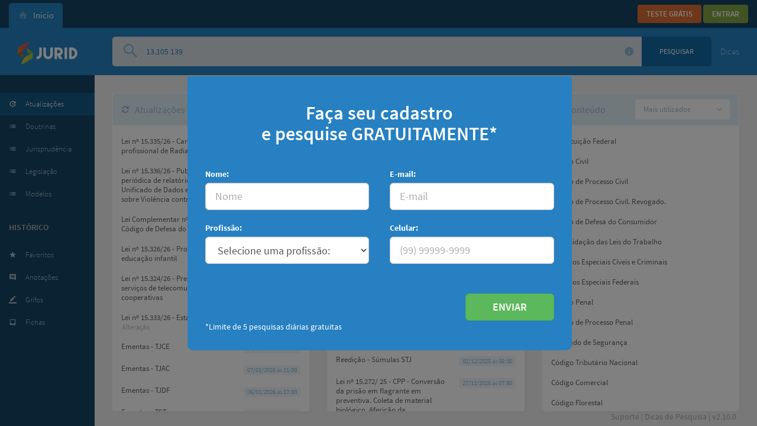

--- FILE ---
content_type: text/html; charset=UTF-8
request_url: https://juridmais.com.br/codigo-de-processo-civil---cpc-2015-139
body_size: 13668
content:
<!DOCTYPE html>
<html lang="pt-br">

<head>
  <!-- base -->
  <base href="https://juridmais.com.br/new/">

  <meta charset="utf-8">
  <meta http-equiv="X-UA-Compatible" content="IE=edge">
  <meta name="viewport" content="width=device-width, initial-scale=1">
  <link rel="shortcut icon" href="img/Jurid_Icon.ico" type="image/x-icon" />
  <title>Jurid Mais | Lei atualizada todo dia</title>

      <link rel="stylesheet" href="https://cdnjs.cloudflare.com/ajax/libs/font-awesome/4.7.0/css/font-awesome.min.css" />
    <link rel="stylesheet" href="dist/jurid-web.min.css?v=v2.10.0" />
  
      <!-- OneSignal notifications -->
    <script async src="https://cdn.onesignal.com/sdks/OneSignalSDK.js"></script>
    <script>
      var OneSignal = window.OneSignal || [];
      OneSignal.push(function() {
        OneSignal.init({
          appId: "66aa4f81-20a2-460f-b422-a50e024ed6f9",
        });
      });
    </script>
  </head>

<body>
  <div class="wrapper">
    <header class="main-header">
      <div class="mid-bar-in">

  <div class="container-fluid">
    <div class="abas">
      <div class="top-abas aba-left">

        <div id="bloco-aba-documento" class="nav-aba active-aba-home" data-aba="home">
          <a href="#" class="selecionar-aba">
            <h4><i class="material-icons" aria-hidden="true">home</i> Início</h4>
          </a>
        </div>
      </div>

      <div class="aba-right">

        <div class="login-btn login text-right">
          <a class="btn-4 desk" style="display: none;">Usar Offline</a>
          <a class="btn-4 web" href="http://gratis.juridmais.com.br/" target="_blank">Teste Grátis</a>
          <a class="btn-3" data-toggle="modal" data-target="#modal-login">Entrar</a>
        </div>

        <div class="box-logado options-right-top" style="display: none;">
          <div class="signature web font-14 dropdown j-dropdown">
            <a href="/renovar-assinatura" class="btn-4">Assinar</a>
          </div>

          <div class="desk desktop font-14 dropdown j-dropdown" style="display: none;">
            <a href="/" class="btn-4 desk">Usar Offline</a>
          </div>

          <div class="settings font-14 dropdown j-dropdown">
            <a href="#"
              class="dropdown-usuario"
              data-target="#"
              data-toggle="dropdown"
              aria-haspopup="true"
              aria-expanded="false"
              role="button">

              <i class="material-icons">person</i>
              <b id="navbar-user-name"></b>
              <i class="material-icons expand">expand_more</i>
            </a>

            <ul class="dropdown-menu dropdown-menu-right" aria-labelledby="dropdown-usuario">
              <li>
                <a href="http://www.jornaljurid.com.br/publique-seu-artigo" target="_blank" class="dropdown-item">
                  <i class="material-icons" aria-hidden="true">description</i> Publicar artigo
                </a>
              </li>
              <li>
                <a href="/minha-assinatura" class="dropdown-item">
                  <i class="material-icons" aria-hidden="true">account_circle</i> Minha assinatura
                </a>
              </li>
              <li>
                <a href="http://docs.jurid.com.br/jurid-mais/" target="_blank" class="dropdown-item">
                  <i class="material-icons" aria-hidden="true">help</i> Ajuda
                </a>
              </li>

              <li>
                <a href="/sair" class="dropdown-item">
                  <i class="material-icons" aria-hidden="true">exit_to_app</i> Sair
                </a>
              </li>
            </ul>

          </div>

        </div>
      </div>
    </div>
  </div>
</div>
      <div class="mid-bar dashboard">
  <div class="logo">
    <h1><a href="#">Jurid Web</a></h1>
  </div>

  <div class="main-search-content">
    <div class="main-search-top">
      <div class="search-icon">
        <i class="material-icons" aria-hidden="true">search</i>
      </div>

      <input id="ePesquisa" type="search" class="input-search" name="txt-pesquisa-geral" placeholder="Pesquise por jurisprudência, legislação, modelos, etc." onkeyup="pesquisaKeyUp(event)" />

      <a data-toggle="modal" data-target="#modal-ajuda-pesquisa" class="search-infos info pointer">
        <i class="material-icons">info</i>
      </a>

      <input id="btnPesquisa" type="button" data-info="cancelDefault" class="btn-search-main" onclick="executaPesquisa()" value="Pesquisar" />

      <div class="suggestive-search hide">
        <h5>
          Sugestões de busca
          <small>Clique na lei ou artigo para abrir</small>
        </h5>

        <div class="suggestive-search-content perfect-scrollbar" data-ps-id="49920cf1-2a07-8eb8-03c5-ed020da0345f"></div>
      </div>
    </div>

    <div class="search-advanced font-15 hidden-md hidden-sm hidden-xs">
      <a href="/dicas-pesquisa" target="_blank" class="transition-effec btn-dicas">Dicas</a>
    </div>
  </div>
</div>
    </header>

    <section class="main-container dashboard">
      <div class="bg-menu-left">
  <nav class="content-menu-left">
    <ul class="font-16 menu-lateral">
      <li><a href="/atualizacoes" class="active"><i class="material-icons" aria-hidden="true">update</i> Atualizações</a></li>
      <li><a href="/doutrinas"><i class="material-icons" aria-hidden="true">list</i> Doutrinas</a></li>
      <li><a href="/jurisprudencia"><i class="material-icons" aria-hidden="true">list</i> Jurisprudência</a></li>
      <li><a href="/legislacao"><i class="material-icons" aria-hidden="true">list</i> Legislação</a></li>
      <li><a href="/modelos"><i class="material-icons" aria-hidden="true">list</i> Modelos</a></li>
    </ul>
  </nav>

  <nav class="content-menu-left">
    <h3 class="menu-left-text">Histórico</h3>
    <ul class="font-16 menu-lateral">
      <li><a href="/favoritos"><i class="material-icons" aria-hidden="true">star</i> Favoritos</a></li>
      <li><a href="/anotacoes"><i class="material-icons" aria-hidden="true">comment</i> Anotações</a></li>
      <li><a href="/grifos"><i class="material-icons" aria-hidden="true">border_color</i> Grifos</a></li>
      <li><a href="/fichas"><i class="material-icons" aria-hidden="true">inbox</i> Fichas</a></li>
    </ul>
  </nav>
</div>
<div class="main-content main-content-inicio container-fluid">
  <div class="row tabs hidden-lg">
    <ul class="nav nav-tabs nav-justified">
  <li id="dropdown-tipo-atualizacao" class="dropdown active">
    <a class="dropdown-toggle text-left" data-toggle="dropdown">
      <i class="fa fa-refresh"></i>
      <span class="item">Últimas atualizações</span>
      <span class="caret"></span>
    </a>

    <ul class="dropdown-menu dropdown-tab"></ul>
  </li>

  <li>
    <a href="#tab-destaques"><i class="fa fa-star"></i> Destaques</a>
  </li>

  <li id="dropdown-conteudo" class="dropdown">
    <a class="dropdown-toggle" data-toggle="dropdown">
      <i class="fa fa-list-ul"></i>
      <span class="item">Mais utilizados</span>
      <span class="caret"></span>
    </a>

    <ul class="dropdown-menu dropdown-tab"></ul>
  </li>
</ul>
  </div>

  <div class="row">
    <div id="tab-atualizacoes" class="col-md-12 col-lg-4 tab-pane active">

  <div class="box-content-widget">
    <div class="box-content-header">
      <h2><i class="fa fa-refresh"></i> Atualizações</h2>

      <div id="select-tipo-atualizacao" class="select-box">
        <div class="select-box__current" tabindex="1">
          <div class="select-box__value">
            <input class="select-box__input"
              type="radio"
              name="radio-atualizacao"
              checked="checked" />
            <p class="select-box__input-text">Últimas atualizações</p>
          </div>

          <i class="select-box__icon material-icons">expand_more</i>
        </div>

        <div class="select-box__list-container perfect-scrollbar">
          <ul class="select-box__list"></ul>
        </div>
      </div>
    </div>

    <div class="box-content-widget-container perfect-scrollbar">
      <ul id="ul-ultimas-atualizacoes">
        <li class="loader"></li>
      </ul>
    </div>
  </div>

</div>
    <div id="tab-destaques" class="col-md-12 col-lg-4 tab-pane">

  <div class="box-content-widget">
    <div class="box-content-header">
      <h2><i class="fa fa-star"></i> Destaques</h2>
    </div>

    <div class="box-content-widget-container perfect-scrollbar">
      <ul id="ul-destaques">
        <li class="loader"></li>
      </ul>
    </div>
  </div>

</div>
    <div id="tab-conteudo" class="col-md-12 col-lg-4 tab-pane">

  <div class="box-content-widget">
    <div class="box-content-header">
      <h2><i class="material-icons">event_note</i> Conteúdo</h2>

      <div id="select-conteudo" class="select-box">
        <div class="select-box__current" tabindex="1">
          <div class="select-box__value">
            <input class="select-box__input"
              type="radio"
              name="radio-conteudo"
              checked="checked" />
            <p class="select-box__input-text">Mais utilizados</p>
          </div>

          <i class="select-box__icon material-icons">expand_more</i>
        </div>

        <div class="select-box__list-container perfect-scrollbar">
          <ul class="select-box__list"></ul>
        </div>
      </div>
    </div>

    <div class="box-content-widget-container perfect-scrollbar">
      <ul id="ul-bancos-mais-acessados">
        <li class="loader"></li>
      </ul>
    </div>
  </div>

</div>
  </div>
</div>
<div class="main-content main-content-doutrinas container-fluid hide">
  <div class="row forms">

    <div class="col-md-4 col-lg-3">
      <div class="main-title-page">
        <h1>Doutrinas</h1>
        <p>Encontre as doutrinas do Jurid Web</p>
      </div>
    </div>

    <div class="form-inline pagination-container col-md-4 col-lg-6">
      <div class="form-group no-label">
        <button class="btn btn-prev" disabled>
          <i class="fa fa-angle-left"></i>
        </button>

        <input type="number"
          class="form-control"
          value="1"
          pattern="\d"
          min="1"
          data-toggle="tooltip"
          data-placement="top"
          disabled />

        <p class="form-control-static"> de <span>1</span></p>

        <button class="btn btn-next" disabled>
          <i class="fa fa-angle-right"></i>
        </button>
      </div>
    </div>

    <div class="filter-container col-md-4 col-lg-3">
      <div class="form-group">
        <label for="doutrinas-filtro"
          class="hidden-md hidden-sm hidden-xs">
          Filtrar
        </label>

        <input id="doutrinas-filtro"
          type="text"
          class="form-control filtro-pesquisa"
          placeholder="Filtre no texto da lista abaixo"
          disabled />

        <i class="glyphicon glyphicon-filter filter"></i>
        <i class="material-icons clear-button hide">clear</i>
      </div>
    </div>

  </div>

  <div class="row table-titles">
    <div class="col-sm-6 col-md-7">
      <h3>Nome do Banco</h3>
    </div>

    <div class="col-sm-6 col-md-5">
      <h3>Resultados</h3>
    </div>
  </div>

  <div class="row list loading" id="doutrinas-listagem"></div>
</div>
<div class="main-content main-content-jurisprudencia container-fluid hide">
  <div class="row forms">

    <div class="col-md-4 col-lg-3">
      <div class="main-title-page">
        <h1>Jurisprudência</h1>
        <p>Localize um banco de dados</p>
      </div>
    </div>

    <div class="form-inline pagination-container col-md-4 col-lg-6">
      <div class="form-group no-label">
        <button class="btn btn-prev" disabled>
          <i class="fa fa-angle-left"></i>
        </button>

        <input type="number"
          class="form-control"
          value="1"
          pattern="\d"
          min="1"
          data-toggle="tooltip"
          data-placement="top"
          disabled />

        <p class="form-control-static"> de <span>1</span></p>

        <button class="btn btn-next" disabled>
          <i class="fa fa-angle-right"></i>
        </button>
      </div>
    </div>

    <div class="filter-container col-md-4 col-lg-3">
      <div class="form-group">
        <label for="jurisprudencia-filtro"
          class="hidden-md hidden-sm hidden-xs">
          Filtrar
        </label>

        <input id="jurisprudencia-filtro"
          type="text"
          class="form-control filtro-pesquisa"
          placeholder="Filtre no texto da lista abaixo"
          disabled />

        <i class="glyphicon glyphicon-filter filter"></i>
        <i class="material-icons clear-button hide">clear</i>
      </div>
    </div>

  </div>

  <div class="row table-titles">
    <div class="col-sm-6 col-md-7">
      <h3>Nome do Banco</h3>
    </div>

    <div class="col-sm-6 col-md-5">
      <h3>Resultados</h3>
    </div>
  </div>

  <div class="row list loading" id="jurisprudencia-listagem"></div>
</div>
<div class="main-content main-content-legislacao container-fluid hide">
  <div class="row forms">

    <div class="col-md-4 col-lg-3">
      <div class="main-title-page">
        <h1>Legislação</h1>
        <p>Encontre leis ou códigos</p>
      </div>
    </div>

    <div class="form-inline pagination-container col-md-4 col-lg-6">
      <div class="form-group no-label">
        <button class="btn btn-prev" disabled>
          <i class="fa fa-angle-left"></i>
        </button>

        <input type="number"
          class="form-control"
          value="1"
          pattern="\d"
          min="1"
          data-toggle="tooltip"
          data-placement="top"
          disabled />

        <p class="form-control-static"> de <span>1</span></p>

        <button class="btn btn-next" disabled>
          <i class="fa fa-angle-right"></i>
        </button>
      </div>
    </div>

    <div class="filter-container col-md-4 col-lg-3">
      <div class="form-group">
        <label for="legislacao-filtro"
          class="hidden-md hidden-sm hidden-xs">
          Filtrar
        </label>

        <input id="legislacao-filtro"
          type="text"
          class="form-control filtro-pesquisa"
          placeholder="Filtre no texto da lista abaixo"
          disabled />

        <i class="glyphicon glyphicon-filter filter"></i>
        <i class="material-icons clear-button hide">clear</i>
      </div>
    </div>

  </div>

  <div class="row table-titles">
    <div class="col-sm-6 col-md-7">
      <h3>Nome do Banco</h3>
    </div>

    <div class="col-sm-6 col-md-5">
      <h3>Resultados</h3>
    </div>
  </div>

  <div class="row list loading" id="legislacao-listagem"></div>
</div>
<div class="main-content main-content-modelos container-fluid hide">
  <div class="row forms">

    <div class="col-md-4 col-lg-3">
      <div class="main-title-page">
        <h1>Modelos de Petições</h1>
        <p>Diversos modelos de petições</p>
      </div>
    </div>

    <div class="form-inline pagination-container col-md-4 col-lg-6">
      <div class="form-group no-label">
        <button class="btn btn-prev" disabled>
          <i class="fa fa-angle-left"></i>
        </button>

        <input type="number"
          class="form-control"
          value="1"
          pattern="\d"
          min="1"
          data-toggle="tooltip"
          data-placement="top"
          disabled />

        <p class="form-control-static"> de <span>1</span></p>

        <button class="btn btn-next" disabled>
          <i class="fa fa-angle-right"></i>
        </button>
      </div>
    </div>

    <div class="filter-container col-md-4 col-lg-3">
      <div class="form-group">
        <label for="modelos-filtro"
          class="hidden-md hidden-sm hidden-xs">
          Filtrar
        </label>

        <input id="modelos-filtro"
          type="text"
          class="form-control filtro-pesquisa"
          placeholder="Filtre no texto da lista abaixo"
          disabled />

        <i class="glyphicon glyphicon-filter filter"></i>
        <i class="material-icons clear-button hide">clear</i>
      </div>
    </div>

  </div>

  <div class="row table-titles">
    <div class="col-sm-6 col-md-7">
      <h3>Nome do Banco</h3>
    </div>

    <div class="col-sm-6 col-md-5">
      <h3>Resultados</h3>
    </div>
  </div>

  <div class="row list loading" id="modelos-listagem"></div>
</div>
<div class="main-content main-content-favoritos container-fluid hide" data-type="favoritos">
  <div class="row forms">

    <div class="col-md-8 col-lg-9">
      <div class="main-title-page border-blue">
        <h1>Favoritos</h1>
        <p>Todos os seus favoritos são exibidos aqui</p>
      </div>
    </div>

    <div class="filter-container col-md-4 col-lg-3">
      <div class="form-group">
        <label for="favoritos-filtro"
          class="hidden-md hidden-sm hidden-xs">
          Filtrar
        </label>

        <input id="favoritos-filtro"
          type="text"
          class="form-control filtro-pesquisa lightbox-input"
          data-filtro="favorito"
          placeholder="Filtre no texto da lista abaixo"
          disabled />

        <i class="glyphicon glyphicon-filter filter"></i>
      </div>
    </div>

  </div>

  <div class="row table-titles hide">
    <div class="col-sm-6 col-md-7">
      <h3>Nome do Banco</h3>
    </div>

    <div class="col-sm-6 col-md-5">
      <h3>Documento</h3>
    </div>
  </div>

  <div class="list hide perfect-scrollbar" id="favoritos-listagem"></div>

  <div class="list-empty hide">
    <i class="material-icons" aria-hidden="true">star</i>
    <h1>Nada foi favoritado ainda</h1>
    <p>Ao favoritar os textos, eles serão listados aqui.</p>
  </div>

  <!-- Snippet dos cards -->
  <div class="table-card bloco-listagem-favoritos border-blue hide">
    <div class="col-sm-6 col-md-7">
      <h4 class="nome-do-banco"></h4>
    </div>

    <div class="col-sm-6 col-md-5">
      <p class="texto"></p>
    </div>
  </div>

</div>
<div class="main-content main-content-anotacoes container-fluid hide" data-type="anotacoes">
  <div class="row forms">

    <div class="col-md-8 col-lg-9">
      <div class="main-title-page border-blue">
        <h1>Anotações</h1>
        <p>Todas as suas anotações são exibidas aqui</p>
      </div>
    </div>

    <div class="filter-container col-md-4 col-lg-3">
      <div class="form-group">
        <label for="anotacoes-filtro" class="hidden-md hidden-sm hidden-xs">
          Filtrar
        </label>

        <input id="anotacoes-filtro" type="text" class="form-control filtro-pesquisa lightbox-input" data-filtro="anotacao" placeholder="Filtre no texto da lista abaixo" disabled />

        <i class="glyphicon glyphicon-filter filter"></i>
      </div>
    </div>

  </div>

  <div class="list content-text hide perfect-scrollbar" id="anotacoes-listagem"></div>

  <div class="list-empty hide">
    <i class="material-icons" aria-hidden="true">comment</i>
    <h1>Nenhuma anotação feita até o momento</h1>
    <p>Quando as anotações forem criadas, serão listadas aqui.</p>
  </div>

  <!-- Snippet dos cards -->
  <div class="box-container bloco-listagem-anotacoes col-lg-4 col-md-6 hide">
    <div class="box-text">
      <header>
        <h4 class="nome-do-banco"></h4>
      </header>
      <p class="texto"></p>
    </div>
  </div>

</div>
<div class="main-content main-content-grifos container-fluid hide" data-type="grifos">
  <div class="row forms">

    <div class="col-md-8 col-lg-9">
      <div class="main-title-page border-blue">
        <h1>Grifos</h1>
        <p>Todos os seus grifos são exibidos aqui</p>
      </div>
    </div>

    <div class="filter-container col-md-4 col-lg-3">
      <div class="form-group">
        <label for="grifos-filtro"
          class="hidden-md hidden-sm hidden-xs">
          Filtrar
        </label>

        <input id="grifos-filtro"
          type="text"
          class="form-control filtro-pesquisa lightbox-input"
          data-filtro="grifo"
          placeholder="Filtre no texto da lista abaixo"
          disabled />

        <i class="glyphicon glyphicon-filter filter"></i>
      </div>
    </div>

  </div>

  <div class="list content-text hide perfect-scrollbar" id="grifos-listagem"></div>

  <div class="list-empty hide">
    <i class="material-icons" aria-hidden="true">border_color</i>
    <h1>Nada foi grifado até agora</h1>
    <p>Quando os grifos forem feitos, eles serão listados aqui.</p>
  </div>

  <!-- Snippet dos cards -->
  <div class="box-container bloco-listagem-grifos col-lg-4 col-md-6 hide">
    <div class="box-text">
      <header>
        <h4 class="nome-do-banco"></h4>
      </header>
      <p class="texto"></p>
    </div>
  </div>

</div>
<div class="main-content main-content-fichas container-fluid hide" data-type="fichas">
  <div class="row forms">

    <div class="col-md-4 col-lg-3">
      <div class="main-title-page border-blue">
        <h1>Fichas</h1>
        <p>Todas as suas fichas são exibidas aqui</p>
      </div>
    </div>

    <div class="filter-container hidden-md col-lg-3">
      <div class="form-group">
        <label for="fichas-datas"
          class="hidden-md hidden-sm hidden-xs">
          Filtrar por Data
        </label>

        <select id="fichas-datas" class="form-control" onchange="trataKeyUpLocalizarFicha(event)" disabled>
          <option value="0" selected>todos</option>
          <option value="1">hoje</option>
          <option value="2">ontem</option>
          <option value="3">semana passada</option>
          <option value="4">duas semanas atrás</option>
          <option value="5">mês passado</option>
          <option value="6">nos ultimos 7 dias</option>
          <option value="7">nos ultimos 15 dias</option>
          <option value="8">nos ultimos 30 dias</option>
        </select>
      </div>
    </div>

    <div class="filter-container col-md-4 col-lg-3">
      <div class="form-group">
        <label for="fichas-assuntos"
          class="hidden-md hidden-sm hidden-xs">
          Filtrar por Assunto
        </label>

        <select id="fichas-assuntos"
          class="form-control"
          placeholder="Nenhuma ficha encontrada"
          onchange="trataKeyUpLocalizarFicha(event)"
          disabled>
          <option selected>Selecione uma opção</option>
        </select>
      </div>
    </div>

    <div class="filter-container col-md-4 col-lg-3">
      <div class="form-group">
        <label for="fichas-filtro"
          class="hidden-md hidden-sm hidden-xs">
          Filtrar
        </label>

        <input id="fichas-filtro"
          type="text"
          class="form-control filtro-pesquisa lightbox-input"
          data-filtro="fichas"
          placeholder="Filtre no texto da lista abaixo"
          onkeyup="trataKeyUpLocalizarFicha(event)"
          disabled />

        <i class="glyphicon glyphicon-filter filter"></i>
      </div>
    </div>

  </div>

  <div class="list content-text hide perfect-scrollbar" id="fichas-listagem"></div>

  <div class="list-empty hide">
    <i class="material-icons" aria-hidden="true">inbox</i>
    <h1>Nada foi fichado até o momento</h1>
    <p>Quando algo for fichado, será listado aqui.</p>
  </div>

  <!-- Snippet dos cards -->
  <div class="box-container bloco-listagem-fichas col-lg-4 col-md-6 hide">
    <div class="box-text">
      <header>
        <h4 class="nome-do-banco"></h4>
      </header>
      <p class="texto"></p>
    </div>
  </div>

</div>
    </section>

    <section id="paineis-leitura" class="main-container" style="display: none">

      <div class="container-fluid height-100 margin-top-xs margin-bottom-xs">
        <div class="row height-100">
          <div id="painel-principal" class="lado-leitura col-lg-7 col-md-7 col-sm-6 height-100">
  <div class="lado-leitura box-reading">
    <div class="abas-princ-relac reading-tabs">
      <ul></ul>
    </div>

    <div class="breadcrumb-container">
      <div class="breadcrumb text-ellipsis">...</div>
      <div class="text-ellipsis-tooltip hide"></div>
      <button class="btn btn-link"
        data-toggle="tooltip"
        data-placement="bottom"
        title="Clique para copiar a URL do documento atual">

        <i class="material-icons">content_copy</i>
      </button>
    </div>

    <div id="celula-texto" class="item-texto">
      <div class="filters-reading">

        <div id="dropdown-ferramentas-leitura" class="btn-recurso-leitura-icone margin-right-10 dropdown j-dropdown">
          <a role="button" aria-haspopup="true" aria-expanded="false" class="favoritar" title="Favoritar">
            <i class="material-icons" aria-hidden="true">star</i>
          </a>
        </div>

        <div id="anotacao-documento" class="btn-recurso-leitura-icone margin-right-10" title="Anotar">
          <a role="button" class="comentar">
            <i class="material-icons" aria-hidden="true">speaker_notes</i>
          </a>
        </div>

        <div id="selecionar-tudo" class="btn-recurso-leitura-icone margin-right-10" title="Selecionar Tudo">
          <a role="button" class="selectall">
            <i class="material-icons" aria-hidden="true">border_color</i>
          </a>
        </div>

        <div id="dropdown-tamanho-fonte" class="btn-recurso-leitura-icone margin-right-10 dropdown j-dropdown"
          title="Tamanho da Fonte">
          <a href="" data-toggle="dropdown" role="button" aria-haspopup="true" aria-expanded="false" class="font-14">
            <i class="material-icons" aria-hidden="true">format_size</i>
            <span class="caret"></span>
          </a>
          <ul class="dropdown-menu" aria-labelledby="dropdown-tamanho-fonte">
            <li><a href="#" data-classe-fonte="pequena" class="font-15 dropdown-item" title="">Pequena</a>
            </li>
            <li><a href="#" data-classe-fonte="" class="font-18 dropdown-item" title="">Normal</a></li>
            <li><a href="#" data-classe-fonte="mediana" class="font-20 dropdown-item" title="">Média</a></li>
            <li><a href="#" data-classe-fonte="grande" class="font-22 dropdown-item" title="">Grande</a></li>
            <li><a href="#" data-classe-fonte="gigante" class="font-30 dropdown-item" title="">Gigante</a>
            </li>
          </ul>
        </div>

        <div id="dropdown-pesquisa-leitura" class="btn-recurso-leitura-icone margin-right-10 dropdown j-dropdown">
          <a href="#" data-toggle="dropdown" role="button" aria-haspopup="true" aria-expanded="false" class="font-14"
            title="Localizar no texto">
            <i class="material-icons font-14" aria-hidden="true">search</i>
            <span class="caret"></span>
          </a>
          <ul class="dropdown-menu" aria-labelledby="dropdown-pesquisa-leitura">
            <li>
              <div class="pesquisa-indice localizar">
                <div class="content">
                  <input type="text" class="txt-texto" placeholder="Localizar." data-tipo-pesquisa="texto">
                </div>
                <i class="material-icons find-text" data-click="pesquisa" title="Localizar">search</i>
              </div>
            </li>
          </ul>
        </div>

        <div class="pesquisa-leitura margin-right-10 localizar">
          <div class="content">
            <input type="text" class="txt-texto" placeholder="Localizar no texto abaixo" data-tipo-pesquisa="texto">
          </div>
          <i class="material-icons find-text" data-click="pesquisa" title="Localizar">search</i>
        </div>

        <div class="j-pagination setas-navegar">
          <span title="Primeiro" class="btn-pagination nav-primeiro">
            <i class="material-icons">first_page</i>
          </span>
          <span title="Anterior" class="btn-pagination nav-ant">
            <i class="material-icons">keyboard_arrow_left</i>
          </span>
          <div class="documentos">
            <input type="text" class="nav-input" placeholder="1">
          </div>
          <span title="Próximo" class="btn-pagination nav-prox">
            <i class="material-icons">keyboard_arrow_right</i>
          </span>
          <span title="Último" class="btn-pagination nav-ultimo">
            <i class="material-icons">last_page</i>
          </span>

        </div>

      </div>

      <div class="ambiente-folha content-read-text">
        <div id="container-conteudo" class="folha-leitura texto margin-top-xs"></div>
      </div>

    </div>
  </div>
</div>
<div id="painel-auxiliar" class="col-lg-5 col-md-5 col-sm-6 height-100" style="display: none">
  <div class="lado-leitura-relacionado box-reading remove-border">
    <div class="abas-princ-relac reading-tabs">
      <ul class="reading-tabs-left">
        <li class="reading-tabs-item border-blue reading-tabs-blue btn-exibe-oculta-indice">Índice</li>
      </ul>
      <ul class="reading-tabs-right"></ul>
    </div>

    <div id="celula_auxiliar" class="item-texto perfect-scrollbar">
      <div class="filters-reading">

        <div id="favoritar-documento" class="btn-recurso-leitura-icone margin-right-10 dropdown j-dropdown">
          <a role="button" aria-haspopup="true" aria-expanded="false" class="favoritar" title="Favoritar">
            <i class="material-icons" aria-hidden="true">star</i>
          </a>
        </div>

        <div id="anotacao-documento" class="btn-recurso-leitura-icone margin-right-10" title="Anotar">
          <a role="button" class="comentar">
            <i class="material-icons" aria-hidden="true">speaker_notes</i>
          </a>
        </div>

        <div id="selecionar-tudo" class="btn-recurso-leitura-icone margin-right-10" title="Selecionar Tudo">
          <a role="button" class="selectall">
            <i class="material-icons" aria-hidden="true">border_color</i>
          </a>
        </div>

        <div id="open-in-new" class="btn-recurso-leitura-icone margin-right-10" title="Abrir o banco desta remissão">
          <a role="button" class="abrirbanco">
            <i class="material-icons" aria-hidden="true">open_in_new</i>
          </a>
        </div>

        <div id="dropdown-pesquisa-leitura" class="btn-recurso-leitura-icone margin-right-10 dropdown j-dropdown">
          <a href="#" data-toggle="dropdown" role="button" aria-haspopup="true" aria-expanded="false" class="font-14"
            title="Localizar no texto">
            <i class="material-icons font-14" aria-hidden="true">search</i>
            <span class="caret"></span>
          </a>
          <ul class="dropdown-menu" aria-labelledby="dropdown-pesquisa-leitura">
            <li>
              <div class="pesquisa-indice localizar">
                <div class="content">
                  <input type="text" class="txt-texto" placeholder="Localizar." data-tipo-pesquisa="texto">
                </div>
                <i class="material-icons find-text" data-click="pesquisa" title="Localizar">search</i>
              </div>
            </li>
          </ul>
        </div>

        <div class="pesquisa-leitura margin-right-10 localizar">
          <div class="content">
            <input type="text" class="txt-texto" placeholder="Localizar no texto abaixo" data-tipo-pesquisa="texto"/>
          </div>
          <i class="material-icons find-text" data-click="pesquisa" title="Localizar">search</i>
        </div>

        <div class="j-pagination setas-navegar">
          <span title="Primeiro" class="btn-pagination nav-primeiro">
            <i class="material-icons">first_page</i>
          </span>
          <span title="Anterior" class="btn-pagination nav-ant">
            <i class="material-icons">keyboard_arrow_left</i>
          </span>
          <div class="documentos">
            <input type="text" class="nav-input" placeholder="1">
          </div>
          <span title="Próximo" class="btn-pagination nav-prox">
            <i class="material-icons">keyboard_arrow_right</i>
          </span>
          <span title="Último" class="btn-pagination nav-ultimo">
            <i class="material-icons">last_page</i>
          </span>

        </div>

      </div>

      <div class="ambiente-folha content-read-text">
        <div class="breadcrumb-container">
          <div class="breadcrumb text-ellipsis"></div>
          <div class="text-ellipsis-tooltip hide"></div>
        </div>

        <div id="container-conteudo" class="folha-leitura texto margin-top-xs"></div>
      </div>
    </div>

  </div>
</div>

<style>
          .pesquisa-btn {
            width: 60px;
            border: none;
            border-bottom-right-radius: 5px;
            border-top-right-radius: 5px;
            background: #38739b;
            transition: font-size 0.3s, background-color 0.3s;
            color: white !important;
          }

          .pesquisa-btn:hover{
            font-size: 15px;
            background: #4494ca;
          }
          .container-texto .filters-reading {
            display: flex !important;
            gap: 10px;
            justify-content: space-between;
          }
          .container-texto .pesquisa-indice {
            display: flex !important;

            justify-content: space-between;
          }
          </style>
<div id="indice" class="col-lg-5 col-md-5 col-sm-6 height-100">
  <div class="lado-resultado box-reading remove-border">
    <div class="abas-princ-relac reading-tabs">
      <div class="reading-tabs-left">
        <li class="reading-tabs-item reading-tabs-item-active border-blue reading-tabs-blue" title="Índice">
          Índice</li>
      </div>
      <script>
        function toggleRefsView(button) {
          const refs = document.getElementById('refs').style.display = "initial"
          button.style.display = "none"
          document.querySelector('#refs').children[0].click()

        }
      </script>

      <ul id="refs" class="reading-tabs-right">
      </ul>
      <button
        title="Documentos correlacionados"
        id="btn-references"
        class="btn-references">
        Referências
      </button>
    </div>

    <div class="container-texto">

      <!--pesquisa-->
      <div class="filters-reading filter-reading-padding-2">

        <div class="pesquisa-indice pesquisa-indice-aux">
          <div class="content">
            <input
              style="padding: 10px"
              type="text"
              class="campo-pesquisa-leitura txt-texto" placeholder="Pesquisa no banco de dados."
              data-tipo-pesquisa="indice">
          </div>
          <button class="btn-pesquisa-leitura find-text pesquisa-btn" title="Pesquisar">Buscar</button>
        </div>

        <div class="select-filtro-pesquisa" style="display: none;">
          <select name="areas" id="areas" class="form-control">
            <option value="0">Legislação</option>
            <option value="1">Jurisprudência</option>
            <option value="2">Doutrinas</option>
            <option value="3">Direito Aplicado</option>
            <option value="4">Sumúlas, Enunciados...</option>
          </select>
        </div>

        <div class="select-filtro-pesquisa" style="display:none">
          <select name="select_filtro" id="select_auxiliar" class="form-control select_filtros_auxiliar">
          </select>
        </div>

      </div>

      <div class="barra-lista-resultado">
        <div id="result-not-found" style="display: none">
        <p style="display: flex; margin-top: 30px; font-size: 20px; justify-content: center; width: 100%;">Nenhum resultado encontrado!</p></div>
        <!--resultado sanfona-->
        <!--sanfona de áreas resultantes-->
        <div class="sanfona-resultados content-read-text">

          <div id="resultado-pesquisa" class="j-search-result-in modelo_resultado_tipo" role="tablist"
            aria-multiselectable="true">
            <div class="row filtros-resultado-pesquisa" style: "display:none;">
              <div class="col-md-6">
                <select name="area" id="area" class="form-control">
                  <option value="0">Legislação</option>
                  <option value="1">Jurisprudência</option>
                  <option value="2">Doutrinas</option>
                  <option value="3">Direito Aplicado</option>
                  <option value="4">Sumúlas, Enunciados...</option>
                </select>
              </div>
              <div class="col-md-6">
                <select name="filtro" id="select_filtro" class="form-control"></select>
              </div>
            </div>

            <div class="resultado-area">
            </div>
          </div>

        </div>

      </div>

    </div>
  </div>
</div>
        </div>
      </div>

    </section>

    <!-- Footer -->
    <footer class="rodape dashboard">
  <div class="container-fluid">
    <div class="row">
      <div class="col-lg-12 col-md-12">
        <p class="text-right">
          <a href="http://www.jurid.com.br/contato" target="_blank">Suporte</a>
          | <a href="/dicas-pesquisa" target="_blank">Dicas de Pesquisa</a>
          | v2.10.0        </p>
      </div>
    </div>
  </div>
</footer>

  </div>

  <!-- Complementos -->
  <div id="modal-info-verbete" class="modal j-modal fade" tabindex="-1" role="dialog" aria-labelledby="">
  <div class="modal-dialog modal-md" role="">
    <div class="modal-content">

      <div class="modal-header">
        <button type="button" class="close" data-dismiss="modal" aria-label="Fechar" title="Fechar">
          <span aria-hidden="true"><img src="img/cross-close.png" /></span>
        </button>
        <h4 class="modal-title">Informações do Verbete</h4>
      </div>

      <div class="modal-body">
        <div class="row">
          <div id="data-criacao-alteracao" class="col-md-12 col-lg-12 col-sm-12 col-xs-12"></div>
        </div>

        <div class="row">
          <div class="col-md-12 col-lg-12 col-sm-12 col-xs-12">
            <p class="modal-txt text-justify"></p>
          </div>
        </div>
      </div>

      <div class="modal-footer"></div>

    </div>
  </div>
</div>
<style>
  .modal-dialog {
    width: initial;
  }

  .close {
    position: absolute;
    margin-top: -10px;
    margin-left: 420px !important;
  }

  .bg-modal {
    width: 100%;
    height: 100%;

    background-color: #00000085;
    opacity: 0.7;
    position: absolute;
    top: 0;
    display: flex;
    justify-content: center;
    place-items: center;
  }

  .modal-content {
    width: 500px;
    height: 650px;
    background: #003261;
    background: linear-gradient(360deg, #003464 0%, #01436e 50%, #005392 100%);
    border-radius: 10px;
    display: flex;
    flex-direction: column;
  }

  .modal-head {
    width: 100%;
    height: 200px;
    margin-top: 15px;
    display: flex;
    justify-content: center;
  }

  .backLine {
    width: 450px;
    position: absolute;
    height: 2px;
    background: white;
    top: 180px;
  }

  .userImg {
    width: 70%;
    margin-top: -130px
  }

  .inputs {
    display: flex;
    justify-content: center;
    place-items: center;
    flex-direction: column;

  }

  .userInput,
  .passwordInput {
    width: 70%;

  }

  .userInput input,
  .passwordInput input {
    border-radius: 5px;
    border: none;
  }

  .userInput {
    margin-bottom: 20px;

  }

  .passwordInput {
    margin-bottom: 30px;
  }

  .userInput svg,
  .passwordInput svg {
    width: 45px;
    height: 39px;
    margin-left: 2px;
    margin-top: 2px;
    border-radius: 3px;
    position: absolute;
    background-color: #054781;
    padding: 2px;
  }

  .userInput input,
  .passwordInput input {
    height: 43px;
    width: 100%;
    padding-left: 60px;
    padding-right: 10px;
    font-size: 18px;
    color: black;
  }

  .btnLogin {
    width: 70%;
    height: 45px;
    border: none;
    background: #47ad1e;
    border-radius: 5px;
    color: white;
    font-size: 20px;
    font-family: Arial, Helvetica, sans-serif;
    font-weight: lighter;
    cursor: pointer;
    transition: background-color 0.3s;
  }

  .btnLogin:hover {
    background: #47912a;

  }

  .modalLink {
    margin-top: 55px;
    width: 80%;
    display: flex;
    justify-content: space-evenly;
  }

  .modalLink a {
    color: white;
    text-decoration: none;
    font-size: 15px;
    font-family: Arial, Helvetica, sans-serif;
    transition: color 0.3s;
  }

  .modalLink a:hover {
    color: rgb(172, 172, 172);

  }

  .line {
    margin-top: 55px;

    width: 70%;
    height: 2px;
    background: white;
  }

  .WhatsApp {
    margin-top: 10px
  }

  .expirado {
    width: 90%;
    position: absolute;
    margin-top: 200px;
    margin-left: 25px;
  }
</style>

<script>
  function handleLoginClose() {
    currentUrl = localStorage.getItem('currentUrl')

    if (currentUrl) {
      localStorage.removeItem('currentUrl')
      window.location.href = "/"
    }
  }
</script>
<div id="modal-login" class="modal j-modal j-modal-blue fade" tabindex="-1" role="dialog" aria-labelledby="">
  <div class="modal-dialog modal-md" role="">
    <div class="modal-content">

      <div class="modal-content">
        <div class="modal-head">
          <button type="button" onclick="handleLoginClose()" class="close" data-dismiss="modal" aria-label="Fechar" title="Fechar">
            <span aria-hidden="true"><svg width="2em" height="2em" viewBox="0 0 16 16" class="bi bi-x" fill="white" xmlns="http://www.w3.org/2000/svg">
                <path fill-rule="evenodd" d="M4.646 4.646a.5.5 0 0 1 .708 0L8 7.293l2.646-2.647a.5.5 0 0 1 .708.708L8.707 8l2.647 2.646a.5.5 0 0 1-.708.708L8 8.707l-2.646 2.647a.5.5 0 0 1-.708-.708L7.293 8 4.646 5.354a.5.5 0 0 1 0-.708z" />
              </svg></span>
          </button>

          <svg class="userImg" width="1456" height="444" viewBox="0 0 1456 444" fill="none" xmlns="http://www.w3.org/2000/svg">
            <g id="Group 1">
              <line id="Line 1" x1="950" y1="219" x2="1456" y2="219" stroke="white" stroke-width="6" />
              <line id="Line 2" x1="2.62268e-07" y1="219" x2="506" y2="219" stroke="white" stroke-width="6" />
              <path id="userBody" d="M833.278 283.38C837.888 296.861 840.708 311.123 841.649 325.637C841.961 330.46 838.008 334.5 833 334.5H728L623 334.5C617.992 334.5 614.039 330.46 614.351 325.637C615.292 311.123 618.112 296.861 622.722 283.38C628.479 266.547 636.91 251.274 647.518 238.425C657.28 226.601 674.508 211.413 687.951 203.652C689.737 202.621 691.806 202.408 693.64 203.098C695.661 203.86 697.856 204.828 700.265 205.89C700.387 205.944 700.509 205.998 700.632 206.053C703.165 207.169 705.906 208.37 708.796 209.469C714.573 211.665 721.059 213.5 728 213.5C735.003 213.5 739.958 212.837 744.882 211.392C749.357 210.08 753.773 208.128 759.581 205.56C760.077 205.341 760.583 205.117 761.101 204.889C763.545 203.81 766.29 203.892 768.506 205.175C781.934 212.949 798.986 226.923 808.482 238.425C819.09 251.274 827.521 266.547 833.278 283.38Z" stroke="white" stroke-width="4" />
              <circle id="circulo" cx="728" cy="222" r="219.5" stroke="white" stroke-width="5" />
              <circle id="userHead" cx="728.5" cy="151.5" r="60.5" stroke="white" stroke-width="4" />
            </g>
          </svg>


        </div>
        <div class="inputs dados">
          <div class="userInput">
            <svg width="238" height="253" viewBox="0 -70 238 400" fill="none" xmlns="http://www.w3.org/2000/svg">
              <g id="Group 1">
                <path id="userBody" d="M224.278 197.38C228.888 210.861 231.708 225.123 232.649 239.637C232.961 244.46 229.008 248.5 224 248.5H119H14C8.99201 248.5 5.03902 244.46 5.35102 239.637C6.29202 225.123 9.11199 210.861 13.722 197.38C19.479 180.547 27.91 165.274 38.518 152.425C48.28 140.601 65.508 125.413 78.951 117.652C80.737 116.621 82.806 116.408 84.64 117.098C86.661 117.86 88.856 118.828 91.265 119.89C91.387 119.944 91.509 119.998 91.632 120.053C94.165 121.169 96.906 122.37 99.796 123.469C105.573 125.665 112.059 127.5 119 127.5C126.003 127.5 130.958 126.837 135.882 125.392C140.357 124.08 144.773 122.128 150.581 119.56C151.077 119.341 151.583 119.117 152.101 118.889C154.545 117.81 157.29 117.892 159.506 119.175C172.934 126.949 189.986 140.923 199.482 152.425C210.09 165.274 218.521 180.547 224.278 197.38Z" stroke="white" stroke-width="9" />
                <path id="userHead" d="M119.5 126C152.913 126 180 98.9132 180 65.5C180 32.0868 152.913 5 119.5 5C86.0868 5 59 32.0868 59 65.5C59 98.9132 86.0868 126 119.5 126Z" stroke="white" stroke-width="9" />
              </g>
            </svg>

            <input id="eLogin" type="text" alt="Usuário" placeholder="Email do assinante">
          </div>
          <div class="passwordInput">
            <svg viewBox="0 -60 280 450" fill="none" xmlns="http://www.w3.org/2000/svg">
              <g id="Group 1">
                <rect id="Rectangle 1" x="4.5" y="72.5" width="249" height="249" rx="14.5" stroke="white" stroke-width="9" />
                <g id="Ellipse 1">
                  <mask id="path-2-inside-1" fill="white">
                    <path d="M206 76.5C206 66.4539 204.021 56.5061 200.177 47.2247C196.332 37.9433 190.697 29.51 183.594 22.4063C176.49 15.3026 168.057 9.6677 158.775 5.82321C149.494 1.97873 139.546 -4.3913e-07 129.5 0C119.454 4.3913e-07 109.506 1.97873 100.225 5.82322C90.9433 9.6677 82.51 15.3027 75.4063 22.4063C68.3026 29.51 62.6677 37.9433 58.8232 47.2247C54.9787 56.5061 53 66.4539 53 76.5L129.5 76.5H206Z" />
                  </mask>
                  <path d="M206 76.5C206 66.4539 204.021 56.5061 200.177 47.2247C196.332 37.9433 190.697 29.51 183.594 22.4063C176.49 15.3026 168.057 9.6677 158.775 5.82321C149.494 1.97873 139.546 -4.3913e-07 129.5 0C119.454 4.3913e-07 109.506 1.97873 100.225 5.82322C90.9433 9.6677 82.51 15.3027 75.4063 22.4063C68.3026 29.51 62.6677 37.9433 58.8232 47.2247C54.9787 56.5061 53 66.4539 53 76.5L129.5 76.5H206Z" stroke="white" stroke-width="18" mask="url(#path-2-inside-1)" />
                </g>
                <circle id="Ellipse 2" cx="129" cy="161" r="40.5" stroke="white" stroke-width="9" />
                <line id="Line 1" x1="128.5" y1="204" x2="128.5" y2="279" stroke="white" stroke-width="9" />
              </g>
            </svg>


            <input id="eSenha" type="password" alt="Usuário" onkeydown="if (event.keyCode == 13) executarLogin()" placeholder="Senha do assinante" autocomplete="new-password">
          </div>
          <button class="btnLogin" onclick="executarLogin()">ENTRAR</button>
          <div class="modalLink">
            <a target="_blank" href="http://bit.ly/2HKmKlF">Assinar</a>
            <a target="_blank" href="http://gratis.juridmais.com.br">Teste grátis</a>
            <a target="_blank" href="http://www.jurid.com.br/perfil/login">Recuperar senha</a>
          </div>
          <div class="line"></div>
          <div class="modalLink WhatsApp">
            <a target="_blank" href="https://api.whatsapp.com/send?1=pt_BR&phone=5514997243820&text=quero saber mais sobre o Jurid Web">Assine por WhatsApp (14)99724-3820</a>
          </div>
        </div>
      </div>

      <div class="expirado text-center" style="display: none;">

        <!-- titulo -->
        <h2>Sua assinatura está expirada!</h2>

        <!-- quantidade de usuarios -->
        <h4>Selecione a quantidade de usuários que deseja renovar:</h4>

        <select name="opcoes-pagamento" id="opcoes-pagamento" class="form-control opcoes-pagamento">
        </select>

        <!-- botão assinar -->
        <button class="btn-3 assinatura">Assinar</button>

      </div>

    </div>
  </div>
</div>
<div id="modal-assinatura" class="modal j-modal j-modal-blue fade" tabindex="-1" role="dialog" aria-labelledby="">
  <div class="modal-dialog modal-md" role="">
    <div class="modal-content">

      <div class="modal-header">
        <button type="button" class="close" data-dismiss="modal" aria-label="Fechar" title="Fechar">
          <span aria-hidden="true"><img src="img/cross-close.png" alt=""></span>
        </button>
        <h4 class="modal-title">Minha assinatura</h4>
      </div>

      <div class="modal-body text-center" style="font-size: 150px;">
        <i class="material-icons">account_circle</i>
      </div>

      <div class="modal-footer">
        <p>Atendimento de segunda à sexta-feira das 9h às 18h (horário de Brasilia)</p>
        <p>Telefone: (14) 4009-1555 | E-mail: suporte@jurid.com.br | Site: www.jurid.com.br</p>
      </div>

    </div>
  </div>
</div>
<div id="modal-assinar" class="modal j-modal j-modal-blue fade" tabindex="-1" role="dialog" aria-labelledby="">
  <div class="modal-dialog modal-md" role="">
    <div class="modal-content">

      <div class="modal-header">
        <button type="button" class="close" data-dismiss="modal" aria-label="Fechar" title="Fechar">
          <span aria-hidden="true"><img src="img/cross-close.png" alt=""></span>
        </button>
        <h4 class="modal-title">Assinar</h4>
      </div>

      <div class="modal-body text-center">
        <div class="container-fluid">
          <div class="row">
            <div class="col-lg-12 col-md-12 forms">
              <!-- titulo -->
              <h2>Assinatura Jurid WEB</h2>

              <!-- quantidade de usuarios -->
              <h4>Selecione a quantidade de usuários:</h4>
              <select name="opcoes-pagamento" id="opcoes-pagamento" class="form-control opcoes-pagamento">
              </select>

              <!-- botão assinar -->
              <button class="btn-3 assinatura">Assinar</button>

            </div>
          </div>
        </div>
      </div>

      <div class="modal-footer">
        <div class="col-md-12 text-center padding-xs">
          <p>Assine por telefone (14) 4009-1558 ou Whatsapp: (14) 99724-3820</p>
        </div>
      </div>

    </div>
  </div>
</div>
<div id="modal-anotacao" class="modal j-modal fade" data-backdrop="static" tabindex="-1" role="dialog" aria-labelledby="">
  <div class="modal-dialog modal-md" role="">
    <div class="modal-content">

      <div class="modal-header">
        <button type="button" class="close" data-dismiss="modal" aria-label="Fechar" title="Fechar">
          <span aria-hidden="true"><img src="img/cross-close.png" alt=""></span>
        </button>
        <button type="button" class="close" aria-label="Excluir" title="Excluir anotacão" id="excluir-anotacao">
          <span aria-hidden="true"><i class="material-icons">delete</i></span>
        </button>
        <h4 class="modal-title">Anotações do documento</h4>
      </div>

      <div class="modal-body">
        <div class="row">
          <div id="data-criacao-alteracao" class="col-md-12 col-lg-12 col-sm-12 col-xs-12"></div>
        </div>

        <div class="row">
          <div class="col-md-12 col-lg-12 col-sm-12 col-xs-12">
            <textarea id="txt-texto-anotacao" style="color: black" class="anotacao" placeholder="O que deseja anotar?"></textarea>
          </div>
        </div>
      </div>

      <div class="modal-footer">
        <a href="#" data-dismiss="modal" aria-label="Salvar" class="j-btn j-btn-primary">Salvar</a>
        <a href="#" data-dismiss="modal" aria-label="Cancelar" class="j-btn j-btn-default">Cancelar</a>
      </div>

    </div>
  </div>
</div>
<div id="modal-fichas" class="modal j-modal fade" data-backdrop="static" tabindex="-1" role="dialog" aria-labelledby="">
  <div class="modal-dialog modal-md" role="">
    <div class="modal-content">

      <div class="modal-header">
        <button type="button" class="close" data-dismiss="modal" aria-label="Fechar" title="Fechar">
          <span aria-hidden="true"><img src="img/cross-close.png" alt=""></span>
        </button>
        <h4 class="modal-title">Nova Ficha</h4>
      </div>

      <div class="modal-body">
        <div class="row">
          <div class="organiza-fichas text-center">
            <h1 class="font-30"> Organização </h1>
            <!--inicio-->
            <div class="item-organiza-ficha" style="display: none;">
              <p class="font-16">O segredo para ter boas fichas é mantê-las organizadas em grupos.</p><br>
              <input type="button" class="j-btn j-btn-primary" value="Selecionar um grupo existente">
              <input type="button" class="j-btn j-btn-default" value="Criar um novo grupo">
            </div>
            <!--novo grupo de fichas-->
            <div class="item-organiza-ficha" style="display:block;">
              <div class="row">
                <div class="col-md-3"></div>
                <div class="col-md-6">
                  <p class="font-16">Vamos criar um novo grupo de fichas.</p>
                  <input type="text" value="Nome do grupo" onfocus="if (this.value == 'Nome do grupo') this.value = ''"
                    class="form-control" onblur="if (this.value == '') this.value = 'Nome do grupo'"><br>
                  <input type="button" value="Criar e salvar" class="organiza-ficha-salvar j-btn j-btn-primary">
                  <p><a href="javascript:void(0)" class="organiza-ficha-cancelar">Cancelar</a></p>
                </div>
                <div class="col-md-3"></div>
              </div>
            </div>
            <!--selecionar grupo já criado-->
            <div class="item-organiza-ficha" style="display:none;">
              <div class="row">
                <div class="col-lg-3 col-md-3"></div>
                <div class="col-lg-6 col-md-6">
                  <p class="font-16">Selecione um grupo previamente criado.</p>
                  <select id="organiza-ficha-assuntos" class="form-control">
                    <option value="0"> </option>
                  </select><br>
                  <input type="button" value="Salvar neste" class="organiza-ficha-salvar j-btn j-btn-primary">
                  <p><a href="javascript:void(0)" class="organiza-ficha-cancelar">Cancelar</a></p>
                </div>
                <div class="col-lg-3 col-md-3"></div>
              </div>
            </div>
            <!--ação com frequencia-->
            <div class="item-organiza-ficha" style="display:none;">
              <p class="font-16">Continuar salvando fichas no grupo:<br><strong><span id="organiza-ficha-ultima-selecao">“...”</span></strong></p><br>
              <input type="button" value="Isso mesmo!" class="organiza-ficha-salvar j-btn j-btn-primary">
              <p><a href="javascript:void(0)" class="organiza-ficha-cancelar"><strong>Não!</strong> Quero mudar o
                  grupo.</a></p>
            </div>
          </div>
        </div>
      </div>

      <div class="modal-footer"></div>

    </div>
  </div>
</div>
<div id="modal-ajuda-pesquisa" class="modal j-modal j-modal-blue fade" tabindex="-1" role="dialog" aria-labelledby="">
  <div class="modal-dialog modal-md" role="">
    <div class="modal-content">

      <div class="modal-header">
        <button type="button" class="close" data-dismiss="modal" aria-label="Fechar" title="Fechar">
          <span aria-hidden="true"><img src="img/cross-close.png" alt=""></span>
        </button>
        <h4 class="modal-title">informações</h4>
      </div>

      <div class="modal-body text-left">
        <p>A barra de pesquisa possui v&aacute;rias fun&ccedil;&otilde;es:</p>

        <p><strong> a) pesquisar palavras, frases ou combina&ccedil;&atilde;o de ambas: </strong></p>

        <ul>
          <li>
            <p>contrato dano indeniza&ccedil;&atilde;o <b>(combina&ccedil;&atilde;o de tr&ecirc;s palavras)</b></p>
          </li>
          <li>
            <p>&quot;erro m&eacute;dico&quot; <b>(a frase dever&aacute; estar entre aspas)</b></p>
          </li>
          <li>
            <p>&quot;erro m&eacute;dico&quot; indeniza&ccedil;&atilde;o <b>(combina&ccedil;&atilde;o da frase com
                palavra)</b></p>
          </li>
        </ul>

        <p><strong> b) pesquisar diretamente em um C&oacute;digo ou Lei:</strong></p>
        <p>Digite o apelido ou n&ordm; da Lei e depois a(s) palavra(s) e/ou frase(s) a ser pesquisadas.</p>

        <ul>
          <li>
            <p>CPC recurso</p>
          </li>
          <li>
            <p>CPC &quot;agravo interno&quot;</p>
          </li>
          <li>
            <p>9099 &quot;instru&ccedil;&atilde;o e julgamento&quot;</p>
          </li>
        </ul>

        <!-- <p> CPC recurso   CPC &quot;agravo interno&quot;  9099 &quot;instru&ccedil;&atilde;o e julgamento&quot; </p> -->

        <p><strong> c) abrir um C&oacute;digo ou Lei no in&iacute;cio: </strong></p>

        <p>Digite apenas o apelido ou n&ordm; da Lei e tecle ENTER.</p>

        <p>Alguns exemplos:</p>

        <ul>
          <li>
            <p>CPC, CC, CDC, CPP, CP, CLT, CTN, CTB, LEP, JEC, LF, CPPM</p>
          </li>
          <li>
            <p>9099 <b>(abre a Lei)</b></p>
          </li>
          <li>
            <p>Decreto 62.127 <b>(abre o Decreto)</b></p>
          </li>
          <li>
            <p>DL 911 <b>(abre o Decreto-Lei)</b></p>
          </li>
          <li>
            <p>LC 101 <b>(abre a Lei Complementar)</b></p>
          </li>
        </ul>

        <!-- <p> CPC, CC, CDC, CPP, CP, CLT, CTN, CTB, LEP, JEC, LF, CPPM  9099 (abre a Lei)  Decreto 62.127 (abre o Decreto)  DL 911 (abre o Decreto-Lei)  LC 101 (abre a Lei Complementar)</p> -->
      </div>

      <div class="modal-footer">
      </div>

    </div>
  </div>
</div>
<div id="modal-lead" class="modal j-modal j-modal-blue fade" tabindex="-1" role="dialog" aria-labelledby="">
  <div class="modal-dialog modal-md" role="">
    <div class="modal-content">

      <div class="modal-header">
        <button type="button" class="close" data-dismiss="modal" aria-label="Fechar" title="Fechar">
          <span aria-hidden="true"><img src="img/cross-close.png" alt=""></span>
        </button>
        <h4 class="modal-title"></h4>
      </div>

      <div class="modal-body text-left">
        <h1 class="lead-title">Faça seu cadastro<br> e pesquise GRATUITAMENTE*</h1>
        <form id="form" class="lead-form" action="/">
          <div class="lead-form-fields">
            <div class="lead-form-field">
              <label class="control-label">Nome:</label>
              <input type="text" id="nome" class="form-control input-lg" placeholder="Nome">
            </div>
            <div class="lead-form-field">
              <label class="control-label">E-mail:</label>
              <input type="email" id="email" class="form-control input-lg" placeholder="E-mail">
            </div>
          </div>
          <div class="lead-form-fields">
            <div class="lead-form-field">
              <label class="control-label">Profissão:</label>
              <select id="profissao" class="form-control input-lg" placeholder="Profissão">
                <option value="none" selected disabled hidden>Selecione uma profissão:</option>
                <option value="advogado">Advogado</option>
                <option value="bacharel em direto">Bacharel em direto</option>
                <option value="delegado">Delegado</option>
                <option value="estagiário">Estagiário</option>
                <option value="estudante de direito">Estudante de direito</option>
                <option value="magistrado de direito">Magistrado de direito</option>
                <option value="promotor">Promotor</option>
                <option value="outros">Outros</option>
              </select>
            </div>
            <div class="lead-form-field">
              <label class="control-label">Celular:</label>
              <input type="text" id="celular" class="form-control input-lg" placeholder="(99) 99999-9999" oninput="mask(this)" maxlength="15">
            </div>
          </div>
        </form>
      </div>

      <div class="modal-footer">
        <button type="button" class="btn btn-lg btn-success btn-send-lead" onclick="enviar()">ENVIAR</button>
        <span class="small-text">*Limite de 5 pesquisas diárias gratuitas</span>
      </div>

    </div>
  </div>
</div>

<script>
  const mask = (input) => {
    let value = input.value.replace(/\D/g, '');
    if (value.length > 11) value = value.slice(0, 11);

    if (value.length > 6) {
      input.value = `(${value.slice(0, 2)}) ${value.slice(2, 7)}-${value.slice(7, 11)}`;
    } else if (value.length > 2) {
      input.value = `(${value.slice(0, 2)}) ${value.slice(2, 6)}`;
    } else if (value.length > 0) {
      input.value = `(${value.slice(0, 2)}`;
    }
  }

  const disable = (disabled) => {
    $(".btn-send-lead").prop("disabled", disabled);
  }

  const enviar = () => {
    const form = document.getElementById("form");
    const formValues = Object.values(form.elements).map(m => m.value);

    const fields = ["Nome", "Email", "Profissão", "Celular" ];
    const selectors = [ $("#nome"), $("#email"), $("#profissao"), $("#celular") ];
    const validEmailRexp = /^[a-zA-Z0-9.!#$%&'*+/=?^_`{|}~-]+@[a-zA-Z0-9-]+(?:\.[a-zA-Z0-9-]+)*$/;

    disable(true);

    for (const [i, formValue] of formValues.entries()) {
      const field = fields[i];
      if ((!formValue.length || formValue == "none") || (i == 1 && !formValue.match(validEmailRexp)) || (i == 3 && formValue.length < 14)) {
        mostrarAlerta("error", `${field} ${i == 2 ? 'Inválida' : 'Inválido'}`, "", selectors[i], 5);
        disable(false);
        return;
      }
    }

    registerLead(
      formValues,
      (result) => {
        if (result.status != "sucesso")
          return mostrarAlerta("error", "Erro ao realizar o cadastro", "Verifique os campos e tente novamente.", $(".btn-send-lead"), 5);
        
        setTimeout(() => {
          form.reset();
          location.reload();
        }, 1000);

        mostrarAlerta("success", "Cadastro realizado com sucesso", "", $(".btn-send-lead"), 5);
      },
      () => {
        disable(false);
        mostrarAlerta("error", "Erro ao realizar o cadastro", "Verifique os campos e tente novamente.", $(".btn-send-lead"), 5);
      }
    );
  };
</script>
  <div id="bloco-aba-documento" class="nav-aba hide">
    <a href="#" class="selecionar-aba">
      <h4>
        <i class="material-icons">library_books</i>
        <span></span>
      </h4>
      <button class="btn-fechar-documento" title="Fechar">
        <i class="material-icons" aria-hidden="true">clear</i>
      </button>
    </a>
  </div>

  <div class="popup-opcoes opcoes_texto_selecionado">
    <ul>
      <li><a href="#" data-info="cancelDefault" id="copiar">Copiar</a></li>
      <li><a href="#" data-info="cancelDefault" id="grifar">Grifar</a></li>
      <li><a href="#" data-info="cancelDefault" id="fichar">Fichar</a></li>
    </ul>
  </div>

  <div class="search-bar hide">
    <p>
      <i class="material-icons">search</i>
      <span id="item-pesquisa"></span>
      <select id="resultado-pesquisa" placeholder="Tipo" style="display: none;"></select>
    </p>
    <div class="nav-words">
      <a href="/primeiro" id="primeiro"><i class="material-icons">first_page</i></a>
      <a href="/anterior" id="anterior"><i class="material-icons">chevron_left</i></a>
      <p><span id="qtd-pesquisa">0</span> 0</p>
      <a href="/proximo" id="proximo"><i class="material-icons">chevron_right</i></a>
      <a href="/ultimo" id="ultimo"><i class="material-icons">last_page</i></a>
    </div>
    <a href="/fechar-pesquisa" id="fechar-pesquisa" title="Fechar Pesquisa" class="closed-bar" title="Fechar">
      <i class="material-icons">close</i>
    </a>
  </div>

  <div class="banco-treeview margin-bottom-ss resultado-celula hide">
    <div class="treeview-title">
      <div class="titulo-banco">
        <p>
          <i class="tree-indicator material-icons">add_circle_outline</i>
          <span class="title"></span>
          <a class="nova-aba" title="Abrir banco em nova aba">
            <i class="material-icons" aria-hidden="true">open_in_new</i>
          </a>
        </p>
        <small class="qtd"></small>
      </div>
    </div>
  </div>

  <div class="preload-font"></div>

      <!-- Google Analytics -->
    <script>
      var _gaq = _gaq || [];
      _gaq.push(['_setAccount', 'UA-5891976-14']);
      _gaq.push(['_trackPageview']);

      (function() {
        var ga = document.createElement('script');
        ga.type = 'text/javascript';
        ga.async = true;
        ga.src = ('https:' == document.location.protocol ? 'https://ssl' : 'http://www') + '.google-analytics.com/ga.js';
        var s = document.getElementsByTagName('script')[0];
        s.parentNode.insertBefore(ga, s);
      })()
    </script>

    <!-- Hotjar Tracking Code for https://juridmais.com.br -->
    <script>
      (function(h,o,t,j,a,r){
        h.hj=h.hj||function(){(h.hj.q=h.hj.q||[]).push(arguments)}
        h._hjSettings={hjid:1408535,hjsv:6}
        a=o.getElementsByTagName('head')[0]
        r=o.createElement('script');r.async=1
        r.src=t+h._hjSettings.hjid+j+h._hjSettings.hjsv
        a.appendChild(r)
      })(window,document,'https://static.hotjar.com/c/hotjar-','.js?sv=')
    </script>
  
  <script src="https://cdnjs.cloudflare.com/ajax/libs/jquery/2.1.1/jquery.min.js" integrity="sha256-wNQJi8izTG+Ho9dyOYiugSFKU6C7Sh1NNqZ2QPmO0Hk=" crossorigin="anonymous"></script>
  <script src="https://cdnjs.cloudflare.com/ajax/libs/twitter-bootstrap/3.4.1/js/bootstrap.min.js" integrity="sha256-nuL8/2cJ5NDSSwnKD8VqreErSWHtnEP9E7AySL+1ev4=" crossorigin="anonymous"></script>
  <script src="https://cdnjs.cloudflare.com/ajax/libs/axios/0.19.0/axios.min.js" integrity="sha256-S1J4GVHHDMiirir9qsXWc8ZWw74PHHafpsHp5PXtjTs=" crossorigin="anonymous"></script>
  <script src="https://cdnjs.cloudflare.com/ajax/libs/jquery.perfect-scrollbar/0.8.1/js/perfect-scrollbar.jquery.min.js" integrity="sha256-V0b5tB5M4XpVNoxuJBxCKx2s2PawZStkcrDpIWsjowA=" crossorigin="anonymous"></script>
  <script async src="https://cdnjs.cloudflare.com/ajax/libs/mark.js/8.4.0/jquery.mark.min.js" integrity="sha256-Cz8TsqcRwAA/fajik4avE3WVv2uzfi3NtDQDLST4d5w=" crossorigin="anonymous"></script>

      <script src="dist/jurid-web.min.js?v=v2.10.0"></script>
  </body>

</html>


--- FILE ---
content_type: text/css
request_url: https://juridmais.com.br/new/dist/jurid-web.min.css?v=v2.10.0
body_size: 31000
content:
@font-face{font-family:'Source Sans Pro';font-style:normal;font-weight:300;unicode-range:U+0100-024F,U+1E00-1EFF,U+20A0-20AB,U+20AD-20CF,U+2C60-2C7F,U+A720-A7FF;src:url(../fonts/SourceSansPro-Light-latinext.woff2) format('woff2'),url(../fonts/SourceSansPro-Light.svg#source_sans_prolight) format('svg'),url(../fonts/SourceSansPro-Light.ttf) format('ttf')}@font-face{font-family:'Source Sans Pro';font-style:normal;font-weight:300;unicode-range:U+0000-00FF,U+0131,U+0152-0153,U+02C6,U+02DA,U+02DC,U+2000-206F,U+2074,U+20AC,U+2212,U+2215,U+E0FF,U+EFFD,U+F000;src:url(../fonts/SourceSansPro-Light-latin.woff2) format('woff2'),url(../fonts/SourceSansPro-Light.svg#source_sans_prolight) format('svg'),url(../fonts/SourceSansPro-Light.woff2) format('ttf')}@font-face{font-family:'Source Sans Pro';font-style:normal;font-weight:400;unicode-range:U+0100-024F,U+1E00-1EFF,U+20A0-20AB,U+20AD-20CF,U+2C60-2C7F,U+A720-A7FF;src:url(../fonts/SourceSansPro-Regular-latinext.woff2) format('woff2'),url(../fonts/SourceSansPro-Regular.svg#source_sans_proregular) format('svg'),url(../fonts/SourceSansPro-Regular.ttf) format('ttf')}@font-face{font-family:'Source Sans Pro';font-style:normal;font-weight:400;unicode-range:U+0000-00FF,U+0131,U+0152-0153,U+02C6,U+02DA,U+02DC,U+2000-206F,U+2074,U+20AC,U+2212,U+2215,U+E0FF,U+EFFD,U+F000;src:url(../fonts/SourceSansPro-Regular-latin.woff2) format('woff2'),url(../fonts/SourceSansPro-Regular.svg#source_sans_proregular) format('svg'),url(../fonts/SourceSansPro-Regular.ttf) format('ttf')}@font-face{font-family:'Source Sans Pro';font-style:normal;font-weight:600;unicode-range:U+0100-024F,U+1E00-1EFF,U+20A0-20AB,U+20AD-20CF,U+2C60-2C7F,U+A720-A7FF;src:url(../fonts/SourceSansPro-Semibold-latinext.woff2) format('woff2'),url(../fonts/SourceSansPro-Semibold.svg#source_sans_prosemibold) format('svg'),url(../fonts/SourceSansPro-Semibold.ttf) format('ttf')}@font-face{font-family:'Source Sans Pro';font-style:normal;font-weight:600;unicode-range:U+0000-00FF,U+0131,U+0152-0153,U+02C6,U+02DA,U+02DC,U+2000-206F,U+2074,U+20AC,U+2212,U+2215,U+E0FF,U+EFFD,U+F000;src:url(../fonts/SourceSansPro-Semibold-latin.woff2) format('woff2'),url(../fonts/SourceSansPro-Semibold.svg#source_sans_prosemibold) format('svg'),url(../fonts/SourceSansPro-Semibold.ttf) format('ttf')}@font-face{font-family:'Source Sans Pro';font-style:normal;font-weight:700;unicode-range:U+0100-024F,U+1E00-1EFF,U+20A0-20AB,U+20AD-20CF,U+2C60-2C7F,U+A720-A7FF;src:url(../fonts/SourceSansPro-Bold-latinext.woff2) format('woff2'),url(../fonts/SourceSansPro-Bold.svg#source_sans_probold) format('svg'),url(../fonts/SourceSansPro-Bold.ttf) format('ttf')}@font-face{font-family:'Source Sans Pro';font-style:normal;font-weight:700;unicode-range:U+0000-00FF,U+0131,U+0152-0153,U+02C6,U+02DA,U+02DC,U+2000-206F,U+2074,U+20AC,U+2212,U+2215,U+E0FF,U+EFFD,U+F000;src:url(../fonts/SourceSansPro-Bold-latin.woff2) format('woff2'),url(../fonts/SourceSansPro-Bold.svg#source_sans_probold) format('svg'),url(../fonts/SourceSansPro-Bold.ttf) format('ttf')}@font-face{font-family:'Material Icons';font-style:normal;font-weight:400;src:url(../fonts/MaterialIcons-Regular.eot);src:local('Material Icons'),local('MaterialIcons-Regular'),url(../fonts/MaterialIcons-Regular.woff2) format('woff2'),url(../fonts/MaterialIcons-Regular.woff) format('woff'),url(../fonts/MaterialIcons-Regular.ttf) format('truetype')}.material-icons{font-family:'Material Icons';font-weight:400;font-style:normal;display:inline-block;text-transform:none;letter-spacing:normal;word-wrap:normal;white-space:nowrap;direction:ltr;vertical-align:top;-webkit-font-smoothing:antialiased;text-rendering:optimizeLegibility;-moz-osx-font-smoothing:grayscale;font-feature-settings:'liga'}html{font-family:sans-serif;-webkit-text-size-adjust:100%;-ms-text-size-adjust:100%}body{margin:0}article,aside,details,figcaption,figure,footer,header,hgroup,main,menu,nav,section,summary{display:block}audio,canvas,progress,video{display:inline-block;vertical-align:baseline}audio:not([controls]){display:none;height:0}[hidden],template{display:none}a{background-color:transparent}a:active,a:hover{outline:0}abbr[title]{border-bottom:1px dotted}b,strong{font-weight:700}dfn{font-style:italic}h1{margin:.67em 0;font-size:2em}mark{color:#000;background:#ff0}small{font-size:80%}sub,sup{position:relative;font-size:75%;line-height:0;vertical-align:baseline}sup{top:-.5em}sub{bottom:-.25em}img{border:0}svg:not(:root){overflow:hidden}figure{margin:1em 40px}hr{height:0;box-sizing:content-box}pre{overflow:auto}code,kbd,pre,samp{font-family:monospace,monospace;font-size:1em}button,input,optgroup,select,textarea{margin:0;font:inherit;color:inherit}button{overflow:visible}button,select{text-transform:none}button,html input[type=button],input[type=reset],input[type=submit]{-webkit-appearance:button;cursor:pointer}button[disabled],html input[disabled]{cursor:default}button::-moz-focus-inner,input::-moz-focus-inner{padding:0;border:0}input{line-height:normal}input[type=checkbox],input[type=radio]{box-sizing:border-box;padding:0}input[type=number]::-webkit-inner-spin-button,input[type=number]::-webkit-outer-spin-button{height:auto}input[type=search]{box-sizing:content-box;-webkit-appearance:textfield}input[type=search]::-webkit-search-cancel-button,input[type=search]::-webkit-search-decoration{-webkit-appearance:none}fieldset{padding:.35em .625em .75em;margin:0 2px;border:1px solid silver}legend{padding:0;border:0}textarea{overflow:auto}optgroup{font-weight:700}table{border-spacing:0;border-collapse:collapse}td,th{padding:0}@media print{*,:after,:before{color:#000!important;text-shadow:none!important;background:0 0!important;box-shadow:none!important}a,a:visited{text-decoration:underline}a[href]:after{content:" (" attr(href) ")"}abbr[title]:after{content:" (" attr(title) ")"}a[href^="#"]:after,a[href^="javascript:"]:after{content:""}blockquote,pre{border:1px solid #999;page-break-inside:avoid}thead{display:table-header-group}img,tr{page-break-inside:avoid}img{max-width:100%!important}h2,h3,p{orphans:3;widows:3}h2,h3{page-break-after:avoid}.navbar{display:none}.btn>.caret,.dropup>.btn>.caret{border-top-color:#000!important}.label{border:1px solid #000}.table{border-collapse:collapse!important}.table td,.table th{background-color:#fff!important}.table-bordered td,.table-bordered th{border:1px solid #ddd!important}}@font-face{font-family:'Glyphicons Halflings';src:url(../fonts/glyphicons-halflings-regular.eot);src:url(../fonts/glyphicons-halflings-regular.eot?#iefix) format('embedded-opentype'),url(../fonts/glyphicons-halflings-regular.woff2) format('woff2'),url(../fonts/glyphicons-halflings-regular.woff) format('woff'),url(../fonts/glyphicons-halflings-regular.ttf) format('truetype'),url(../fonts/glyphicons-halflings-regular.svg#glyphicons_halflingsregular) format('svg')}.glyphicon{position:relative;top:1px;display:inline-block;font-family:'Glyphicons Halflings';font-style:normal;font-weight:400;line-height:1;-webkit-font-smoothing:antialiased;-moz-osx-font-smoothing:grayscale}.glyphicon-asterisk:before{content:"\002a"}.glyphicon-plus:before{content:"\002b"}.glyphicon-eur:before,.glyphicon-euro:before{content:"\20ac"}.glyphicon-minus:before{content:"\2212"}.glyphicon-cloud:before{content:"\2601"}.glyphicon-envelope:before{content:"\2709"}.glyphicon-pencil:before{content:"\270f"}.glyphicon-glass:before{content:"\e001"}.glyphicon-music:before{content:"\e002"}.glyphicon-search:before{content:"\e003"}.glyphicon-heart:before{content:"\e005"}.glyphicon-star:before{content:"\e006"}.glyphicon-star-empty:before{content:"\e007"}.glyphicon-user:before{content:"\e008"}.glyphicon-film:before{content:"\e009"}.glyphicon-th-large:before{content:"\e010"}.glyphicon-th:before{content:"\e011"}.glyphicon-th-list:before{content:"\e012"}.glyphicon-ok:before{content:"\e013"}.glyphicon-remove:before{content:"\e014"}.glyphicon-zoom-in:before{content:"\e015"}.glyphicon-zoom-out:before{content:"\e016"}.glyphicon-off:before{content:"\e017"}.glyphicon-signal:before{content:"\e018"}.glyphicon-cog:before{content:"\e019"}.glyphicon-trash:before{content:"\e020"}.glyphicon-home:before{content:"\e021"}.glyphicon-file:before{content:"\e022"}.glyphicon-time:before{content:"\e023"}.glyphicon-road:before{content:"\e024"}.glyphicon-download-alt:before{content:"\e025"}.glyphicon-download:before{content:"\e026"}.glyphicon-upload:before{content:"\e027"}.glyphicon-inbox:before{content:"\e028"}.glyphicon-play-circle:before{content:"\e029"}.glyphicon-repeat:before{content:"\e030"}.glyphicon-refresh:before{content:"\e031"}.glyphicon-list-alt:before{content:"\e032"}.glyphicon-lock:before{content:"\e033"}.glyphicon-flag:before{content:"\e034"}.glyphicon-headphones:before{content:"\e035"}.glyphicon-volume-off:before{content:"\e036"}.glyphicon-volume-down:before{content:"\e037"}.glyphicon-volume-up:before{content:"\e038"}.glyphicon-qrcode:before{content:"\e039"}.glyphicon-barcode:before{content:"\e040"}.glyphicon-tag:before{content:"\e041"}.glyphicon-tags:before{content:"\e042"}.glyphicon-book:before{content:"\e043"}.glyphicon-bookmark:before{content:"\e044"}.glyphicon-print:before{content:"\e045"}.glyphicon-camera:before{content:"\e046"}.glyphicon-font:before{content:"\e047"}.glyphicon-bold:before{content:"\e048"}.glyphicon-italic:before{content:"\e049"}.glyphicon-text-height:before{content:"\e050"}.glyphicon-text-width:before{content:"\e051"}.glyphicon-align-left:before{content:"\e052"}.glyphicon-align-center:before{content:"\e053"}.glyphicon-align-right:before{content:"\e054"}.glyphicon-align-justify:before{content:"\e055"}.glyphicon-list:before{content:"\e056"}.glyphicon-indent-left:before{content:"\e057"}.glyphicon-indent-right:before{content:"\e058"}.glyphicon-facetime-video:before{content:"\e059"}.glyphicon-picture:before{content:"\e060"}.glyphicon-map-marker:before{content:"\e062"}.glyphicon-adjust:before{content:"\e063"}.glyphicon-tint:before{content:"\e064"}.glyphicon-edit:before{content:"\e065"}.glyphicon-share:before{content:"\e066"}.glyphicon-check:before{content:"\e067"}.glyphicon-move:before{content:"\e068"}.glyphicon-step-backward:before{content:"\e069"}.glyphicon-fast-backward:before{content:"\e070"}.glyphicon-backward:before{content:"\e071"}.glyphicon-play:before{content:"\e072"}.glyphicon-pause:before{content:"\e073"}.glyphicon-stop:before{content:"\e074"}.glyphicon-forward:before{content:"\e075"}.glyphicon-fast-forward:before{content:"\e076"}.glyphicon-step-forward:before{content:"\e077"}.glyphicon-eject:before{content:"\e078"}.glyphicon-chevron-left:before{content:"\e079"}.glyphicon-chevron-right:before{content:"\e080"}.glyphicon-plus-sign:before{content:"\e081"}.glyphicon-minus-sign:before{content:"\e082"}.glyphicon-remove-sign:before{content:"\e083"}.glyphicon-ok-sign:before{content:"\e084"}.glyphicon-question-sign:before{content:"\e085"}.glyphicon-info-sign:before{content:"\e086"}.glyphicon-screenshot:before{content:"\e087"}.glyphicon-remove-circle:before{content:"\e088"}.glyphicon-ok-circle:before{content:"\e089"}.glyphicon-ban-circle:before{content:"\e090"}.glyphicon-arrow-left:before{content:"\e091"}.glyphicon-arrow-right:before{content:"\e092"}.glyphicon-arrow-up:before{content:"\e093"}.glyphicon-arrow-down:before{content:"\e094"}.glyphicon-share-alt:before{content:"\e095"}.glyphicon-resize-full:before{content:"\e096"}.glyphicon-resize-small:before{content:"\e097"}.glyphicon-exclamation-sign:before{content:"\e101"}.glyphicon-gift:before{content:"\e102"}.glyphicon-leaf:before{content:"\e103"}.glyphicon-fire:before{content:"\e104"}.glyphicon-eye-open:before{content:"\e105"}.glyphicon-eye-close:before{content:"\e106"}.glyphicon-warning-sign:before{content:"\e107"}.glyphicon-plane:before{content:"\e108"}.glyphicon-calendar:before{content:"\e109"}.glyphicon-random:before{content:"\e110"}.glyphicon-comment:before{content:"\e111"}.glyphicon-magnet:before{content:"\e112"}.glyphicon-chevron-up:before{content:"\e113"}.glyphicon-chevron-down:before{content:"\e114"}.glyphicon-retweet:before{content:"\e115"}.glyphicon-shopping-cart:before{content:"\e116"}.glyphicon-folder-close:before{content:"\e117"}.glyphicon-folder-open:before{content:"\e118"}.glyphicon-resize-vertical:before{content:"\e119"}.glyphicon-resize-horizontal:before{content:"\e120"}.glyphicon-hdd:before{content:"\e121"}.glyphicon-bullhorn:before{content:"\e122"}.glyphicon-bell:before{content:"\e123"}.glyphicon-certificate:before{content:"\e124"}.glyphicon-thumbs-up:before{content:"\e125"}.glyphicon-thumbs-down:before{content:"\e126"}.glyphicon-hand-right:before{content:"\e127"}.glyphicon-hand-left:before{content:"\e128"}.glyphicon-hand-up:before{content:"\e129"}.glyphicon-hand-down:before{content:"\e130"}.glyphicon-circle-arrow-right:before{content:"\e131"}.glyphicon-circle-arrow-left:before{content:"\e132"}.glyphicon-circle-arrow-up:before{content:"\e133"}.glyphicon-circle-arrow-down:before{content:"\e134"}.glyphicon-globe:before{content:"\e135"}.glyphicon-wrench:before{content:"\e136"}.glyphicon-tasks:before{content:"\e137"}.glyphicon-filter:before{content:"\e138"}.glyphicon-briefcase:before{content:"\e139"}.glyphicon-fullscreen:before{content:"\e140"}.glyphicon-dashboard:before{content:"\e141"}.glyphicon-paperclip:before{content:"\e142"}.glyphicon-heart-empty:before{content:"\e143"}.glyphicon-link:before{content:"\e144"}.glyphicon-phone:before{content:"\e145"}.glyphicon-pushpin:before{content:"\e146"}.glyphicon-usd:before{content:"\e148"}.glyphicon-gbp:before{content:"\e149"}.glyphicon-sort:before{content:"\e150"}.glyphicon-sort-by-alphabet:before{content:"\e151"}.glyphicon-sort-by-alphabet-alt:before{content:"\e152"}.glyphicon-sort-by-order:before{content:"\e153"}.glyphicon-sort-by-order-alt:before{content:"\e154"}.glyphicon-sort-by-attributes:before{content:"\e155"}.glyphicon-sort-by-attributes-alt:before{content:"\e156"}.glyphicon-unchecked:before{content:"\e157"}.glyphicon-expand:before{content:"\e158"}.glyphicon-collapse-down:before{content:"\e159"}.glyphicon-collapse-up:before{content:"\e160"}.glyphicon-log-in:before{content:"\e161"}.glyphicon-flash:before{content:"\e162"}.glyphicon-log-out:before{content:"\e163"}.glyphicon-new-window:before{content:"\e164"}.glyphicon-record:before{content:"\e165"}.glyphicon-save:before{content:"\e166"}.glyphicon-open:before{content:"\e167"}.glyphicon-saved:before{content:"\e168"}.glyphicon-import:before{content:"\e169"}.glyphicon-export:before{content:"\e170"}.glyphicon-send:before{content:"\e171"}.glyphicon-floppy-disk:before{content:"\e172"}.glyphicon-floppy-saved:before{content:"\e173"}.glyphicon-floppy-remove:before{content:"\e174"}.glyphicon-floppy-save:before{content:"\e175"}.glyphicon-floppy-open:before{content:"\e176"}.glyphicon-credit-card:before{content:"\e177"}.glyphicon-transfer:before{content:"\e178"}.glyphicon-cutlery:before{content:"\e179"}.glyphicon-header:before{content:"\e180"}.glyphicon-compressed:before{content:"\e181"}.glyphicon-earphone:before{content:"\e182"}.glyphicon-phone-alt:before{content:"\e183"}.glyphicon-tower:before{content:"\e184"}.glyphicon-stats:before{content:"\e185"}.glyphicon-sd-video:before{content:"\e186"}.glyphicon-hd-video:before{content:"\e187"}.glyphicon-subtitles:before{content:"\e188"}.glyphicon-sound-stereo:before{content:"\e189"}.glyphicon-sound-dolby:before{content:"\e190"}.glyphicon-sound-5-1:before{content:"\e191"}.glyphicon-sound-6-1:before{content:"\e192"}.glyphicon-sound-7-1:before{content:"\e193"}.glyphicon-copyright-mark:before{content:"\e194"}.glyphicon-registration-mark:before{content:"\e195"}.glyphicon-cloud-download:before{content:"\e197"}.glyphicon-cloud-upload:before{content:"\e198"}.glyphicon-tree-conifer:before{content:"\e199"}.glyphicon-tree-deciduous:before{content:"\e200"}.glyphicon-cd:before{content:"\e201"}.glyphicon-save-file:before{content:"\e202"}.glyphicon-open-file:before{content:"\e203"}.glyphicon-level-up:before{content:"\e204"}.glyphicon-copy:before{content:"\e205"}.glyphicon-paste:before{content:"\e206"}.glyphicon-alert:before{content:"\e209"}.glyphicon-equalizer:before{content:"\e210"}.glyphicon-king:before{content:"\e211"}.glyphicon-queen:before{content:"\e212"}.glyphicon-pawn:before{content:"\e213"}.glyphicon-bishop:before{content:"\e214"}.glyphicon-knight:before{content:"\e215"}.glyphicon-baby-formula:before{content:"\e216"}.glyphicon-tent:before{content:"\26fa"}.glyphicon-blackboard:before{content:"\e218"}.glyphicon-bed:before{content:"\e219"}.glyphicon-apple:before{content:"\f8ff"}.glyphicon-erase:before{content:"\e221"}.glyphicon-hourglass:before{content:"\231b"}.glyphicon-lamp:before{content:"\e223"}.glyphicon-duplicate:before{content:"\e224"}.glyphicon-piggy-bank:before{content:"\e225"}.glyphicon-scissors:before{content:"\e226"}.glyphicon-bitcoin:before{content:"\e227"}.glyphicon-btc:before{content:"\e227"}.glyphicon-xbt:before{content:"\e227"}.glyphicon-yen:before{content:"\00a5"}.glyphicon-jpy:before{content:"\00a5"}.glyphicon-ruble:before{content:"\20bd"}.glyphicon-rub:before{content:"\20bd"}.glyphicon-scale:before{content:"\e230"}.glyphicon-ice-lolly:before{content:"\e231"}.glyphicon-ice-lolly-tasted:before{content:"\e232"}.glyphicon-education:before{content:"\e233"}.glyphicon-option-horizontal:before{content:"\e234"}.glyphicon-option-vertical:before{content:"\e235"}.glyphicon-menu-hamburger:before{content:"\e236"}.glyphicon-modal-window:before{content:"\e237"}.glyphicon-oil:before{content:"\e238"}.glyphicon-grain:before{content:"\e239"}.glyphicon-sunglasses:before{content:"\e240"}.glyphicon-text-size:before{content:"\e241"}.glyphicon-text-color:before{content:"\e242"}.glyphicon-text-background:before{content:"\e243"}.glyphicon-object-align-top:before{content:"\e244"}.glyphicon-object-align-bottom:before{content:"\e245"}.glyphicon-object-align-horizontal:before{content:"\e246"}.glyphicon-object-align-left:before{content:"\e247"}.glyphicon-object-align-vertical:before{content:"\e248"}.glyphicon-object-align-right:before{content:"\e249"}.glyphicon-triangle-right:before{content:"\e250"}.glyphicon-triangle-left:before{content:"\e251"}.glyphicon-triangle-bottom:before{content:"\e252"}.glyphicon-triangle-top:before{content:"\e253"}.glyphicon-console:before{content:"\e254"}.glyphicon-superscript:before{content:"\e255"}.glyphicon-subscript:before{content:"\e256"}.glyphicon-menu-left:before{content:"\e257"}.glyphicon-menu-right:before{content:"\e258"}.glyphicon-menu-down:before{content:"\e259"}.glyphicon-menu-up:before{content:"\e260"}*{box-sizing:border-box}:after,:before{box-sizing:border-box}html{font-size:10px;-webkit-tap-highlight-color:transparent}body{font-family:"Helvetica Neue",Helvetica,Arial,sans-serif;font-size:14px;line-height:1.42857143;color:#333;background-color:#fff}button,input,select,textarea{font-family:inherit;font-size:inherit;line-height:inherit}a{color:#337ab7;text-decoration:none}a:focus,a:hover{color:#23527c;text-decoration:underline}a:focus{outline:thin dotted;outline:5px auto -webkit-focus-ring-color;outline-offset:-2px}figure{margin:0}img{vertical-align:middle}.carousel-inner>.item>a>img,.carousel-inner>.item>img,.img-responsive,.thumbnail a>img,.thumbnail>img{display:block;max-width:100%;height:auto}.img-rounded{border-radius:6px}.img-thumbnail{display:inline-block;max-width:100%;height:auto;padding:4px;line-height:1.42857143;background-color:#fff;border:1px solid #ddd;border-radius:4px;transition:all .2s ease-in-out}.img-circle{border-radius:50%}hr{margin-top:20px;margin-bottom:20px;border:0;border-top:1px solid #eee}.sr-only{position:absolute;width:1px;height:1px;padding:0;margin:-1px;overflow:hidden;clip:rect(0,0,0,0);border:0}.sr-only-focusable:active,.sr-only-focusable:focus{position:static;width:auto;height:auto;margin:0;overflow:visible;clip:auto}[role=button]{cursor:pointer}.h1,.h2,.h3,.h4,.h5,.h6,h1,h2,h3,h4,h5,h6{font-family:inherit;font-weight:500;line-height:1.1;color:inherit}.h1 .small,.h1 small,.h2 .small,.h2 small,.h3 .small,.h3 small,.h4 .small,.h4 small,.h5 .small,.h5 small,.h6 .small,.h6 small,h1 .small,h1 small,h2 .small,h2 small,h3 .small,h3 small,h4 .small,h4 small,h5 .small,h5 small,h6 .small,h6 small{font-weight:400;line-height:1;color:#777}.h1,.h2,.h3,h1,h2,h3{margin-top:20px;margin-bottom:10px}.h1 .small,.h1 small,.h2 .small,.h2 small,.h3 .small,.h3 small,h1 .small,h1 small,h2 .small,h2 small,h3 .small,h3 small{font-size:65%}.h4,.h5,.h6,h4,h5,h6{margin-top:10px;margin-bottom:10px}.h4 .small,.h4 small,.h5 .small,.h5 small,.h6 .small,.h6 small,h4 .small,h4 small,h5 .small,h5 small,h6 .small,h6 small{font-size:75%}.h1,h1{font-size:36px}.h2,h2{font-size:30px}.h3,h3{font-size:24px}.h4,h4{font-size:18px}.h5,h5{font-size:14px}.h6,h6{font-size:12px}p{margin:0 0 10px}.lead{margin-bottom:20px;font-size:16px;font-weight:300;line-height:1.4}@media (min-width:768px){.lead{font-size:21px}}.small,small{font-size:85%}.mark,mark{padding:.2em;background-color:#fcf8e3}.text-left{text-align:left}.text-right{text-align:right}.text-center{text-align:center}.text-justify{text-align:justify}.text-nowrap{white-space:nowrap}.text-lowercase{text-transform:lowercase}.text-uppercase{text-transform:uppercase}.text-capitalize{text-transform:capitalize}.text-muted{color:#777}.text-primary{color:#337ab7}a.text-primary:focus,a.text-primary:hover{color:#286090}.text-success{color:#3c763d}a.text-success:focus,a.text-success:hover{color:#2b542c}.text-info{color:#31708f}a.text-info:focus,a.text-info:hover{color:#245269}.text-warning{color:#8a6d3b}a.text-warning:focus,a.text-warning:hover{color:#66512c}.text-danger{color:#a94442}a.text-danger:focus,a.text-danger:hover{color:#843534}.bg-primary{color:#fff;background-color:#337ab7}a.bg-primary:focus,a.bg-primary:hover{background-color:#286090}.bg-success{background-color:#dff0d8}a.bg-success:focus,a.bg-success:hover{background-color:#c1e2b3}.bg-info{background-color:#d9edf7}a.bg-info:focus,a.bg-info:hover{background-color:#afd9ee}.bg-warning{background-color:#fcf8e3}a.bg-warning:focus,a.bg-warning:hover{background-color:#f7ecb5}.bg-danger{background-color:#f2dede}a.bg-danger:focus,a.bg-danger:hover{background-color:#e4b9b9}.page-header{padding-bottom:9px;margin:40px 0 20px;border-bottom:1px solid #eee}ol,ul{margin-top:0;margin-bottom:10px}ol ol,ol ul,ul ol,ul ul{margin-bottom:0}.list-unstyled{padding-left:0;list-style:none}.list-inline{padding-left:0;margin-left:-5px;list-style:none}.list-inline>li{display:inline-block;padding-right:5px;padding-left:5px}dl{margin-top:0;margin-bottom:20px}dd,dt{line-height:1.42857143}dt{font-weight:700}dd{margin-left:0}@media (min-width:768px){.dl-horizontal dt{float:left;width:160px;overflow:hidden;clear:left;text-align:right;text-overflow:ellipsis;white-space:nowrap}.dl-horizontal dd{margin-left:180px}}abbr[data-original-title],abbr[title]{cursor:help;border-bottom:1px dotted #777}.initialism{font-size:90%;text-transform:uppercase}blockquote{padding:10px 20px;margin:0 0 20px;font-size:17.5px;border-left:5px solid #eee}blockquote ol:last-child,blockquote p:last-child,blockquote ul:last-child{margin-bottom:0}blockquote .small,blockquote footer,blockquote small{display:block;font-size:80%;line-height:1.42857143;color:#777}blockquote .small:before,blockquote footer:before,blockquote small:before{content:'\2014 \00A0'}.blockquote-reverse,blockquote.pull-right{padding-right:15px;padding-left:0;text-align:right;border-right:5px solid #eee;border-left:0}.blockquote-reverse .small:before,.blockquote-reverse footer:before,.blockquote-reverse small:before,blockquote.pull-right .small:before,blockquote.pull-right footer:before,blockquote.pull-right small:before{content:''}.blockquote-reverse .small:after,.blockquote-reverse footer:after,.blockquote-reverse small:after,blockquote.pull-right .small:after,blockquote.pull-right footer:after,blockquote.pull-right small:after{content:'\00A0 \2014'}address{margin-bottom:20px;font-style:normal;line-height:1.42857143}code,kbd,pre,samp{font-family:Menlo,Monaco,Consolas,"Courier New",monospace}code{padding:2px 4px;font-size:90%;color:#c7254e;background-color:#f9f2f4;border-radius:4px}kbd{padding:2px 4px;font-size:90%;color:#fff;background-color:#333;border-radius:3px;box-shadow:inset 0 -1px 0 rgba(0,0,0,.25)}kbd kbd{padding:0;font-size:100%;font-weight:700;box-shadow:none}pre{display:block;padding:9.5px;margin:0 0 10px;font-size:13px;line-height:1.42857143;color:#333;word-break:break-all;word-wrap:break-word;background-color:#f5f5f5;border:1px solid #ccc;border-radius:4px}pre code{padding:0;font-size:inherit;color:inherit;white-space:pre-wrap;background-color:transparent;border-radius:0}.pre-scrollable{max-height:340px;overflow-y:scroll}.container{padding-right:15px;padding-left:15px;margin-right:auto;margin-left:auto}@media (min-width:768px){.container{width:750px}}@media (min-width:992px){.container{width:970px}}@media (min-width:1200px){.container{width:1170px}}.container-fluid{padding-right:15px;padding-left:15px;margin-right:auto;margin-left:auto}.row{margin-right:-15px;margin-left:-15px}.col-lg-1,.col-lg-10,.col-lg-11,.col-lg-12,.col-lg-2,.col-lg-3,.col-lg-4,.col-lg-5,.col-lg-6,.col-lg-7,.col-lg-8,.col-lg-9,.col-md-1,.col-md-10,.col-md-11,.col-md-12,.col-md-2,.col-md-3,.col-md-4,.col-md-5,.col-md-6,.col-md-7,.col-md-8,.col-md-9,.col-sm-1,.col-sm-10,.col-sm-11,.col-sm-12,.col-sm-2,.col-sm-3,.col-sm-4,.col-sm-5,.col-sm-6,.col-sm-7,.col-sm-8,.col-sm-9,.col-xs-1,.col-xs-10,.col-xs-11,.col-xs-12,.col-xs-2,.col-xs-3,.col-xs-4,.col-xs-5,.col-xs-6,.col-xs-7,.col-xs-8,.col-xs-9{position:relative;min-height:1px;padding-right:15px;padding-left:15px}.col-xs-1,.col-xs-10,.col-xs-11,.col-xs-12,.col-xs-2,.col-xs-3,.col-xs-4,.col-xs-5,.col-xs-6,.col-xs-7,.col-xs-8,.col-xs-9{float:left}.col-xs-12{width:100%}.col-xs-11{width:91.66666667%}.col-xs-10{width:83.33333333%}.col-xs-9{width:75%}.col-xs-8{width:66.66666667%}.col-xs-7{width:58.33333333%}.col-xs-6{width:50%}.col-xs-5{width:41.66666667%}.col-xs-4{width:33.33333333%}.col-xs-3{width:25%}.col-xs-2{width:16.66666667%}.col-xs-1{width:8.33333333%}.col-xs-pull-12{right:100%}.col-xs-pull-11{right:91.66666667%}.col-xs-pull-10{right:83.33333333%}.col-xs-pull-9{right:75%}.col-xs-pull-8{right:66.66666667%}.col-xs-pull-7{right:58.33333333%}.col-xs-pull-6{right:50%}.col-xs-pull-5{right:41.66666667%}.col-xs-pull-4{right:33.33333333%}.col-xs-pull-3{right:25%}.col-xs-pull-2{right:16.66666667%}.col-xs-pull-1{right:8.33333333%}.col-xs-pull-0{right:auto}.col-xs-push-12{left:100%}.col-xs-push-11{left:91.66666667%}.col-xs-push-10{left:83.33333333%}.col-xs-push-9{left:75%}.col-xs-push-8{left:66.66666667%}.col-xs-push-7{left:58.33333333%}.col-xs-push-6{left:50%}.col-xs-push-5{left:41.66666667%}.col-xs-push-4{left:33.33333333%}.col-xs-push-3{left:25%}.col-xs-push-2{left:16.66666667%}.col-xs-push-1{left:8.33333333%}.col-xs-push-0{left:auto}.col-xs-offset-12{margin-left:100%}.col-xs-offset-11{margin-left:91.66666667%}.col-xs-offset-10{margin-left:83.33333333%}.col-xs-offset-9{margin-left:75%}.col-xs-offset-8{margin-left:66.66666667%}.col-xs-offset-7{margin-left:58.33333333%}.col-xs-offset-6{margin-left:50%}.col-xs-offset-5{margin-left:41.66666667%}.col-xs-offset-4{margin-left:33.33333333%}.col-xs-offset-3{margin-left:25%}.col-xs-offset-2{margin-left:16.66666667%}.col-xs-offset-1{margin-left:8.33333333%}.col-xs-offset-0{margin-left:0}@media (min-width:768px){.col-sm-1,.col-sm-10,.col-sm-11,.col-sm-12,.col-sm-2,.col-sm-3,.col-sm-4,.col-sm-5,.col-sm-6,.col-sm-7,.col-sm-8,.col-sm-9{float:left}.col-sm-12{width:100%}.col-sm-11{width:91.66666667%}.col-sm-10{width:83.33333333%}.col-sm-9{width:75%}.col-sm-8{width:66.66666667%}.col-sm-7{width:58.33333333%}.col-sm-6{width:50%}.col-sm-5{width:41.66666667%}.col-sm-4{width:33.33333333%}.col-sm-3{width:25%}.col-sm-2{width:16.66666667%}.col-sm-1{width:8.33333333%}.col-sm-pull-12{right:100%}.col-sm-pull-11{right:91.66666667%}.col-sm-pull-10{right:83.33333333%}.col-sm-pull-9{right:75%}.col-sm-pull-8{right:66.66666667%}.col-sm-pull-7{right:58.33333333%}.col-sm-pull-6{right:50%}.col-sm-pull-5{right:41.66666667%}.col-sm-pull-4{right:33.33333333%}.col-sm-pull-3{right:25%}.col-sm-pull-2{right:16.66666667%}.col-sm-pull-1{right:8.33333333%}.col-sm-pull-0{right:auto}.col-sm-push-12{left:100%}.col-sm-push-11{left:91.66666667%}.col-sm-push-10{left:83.33333333%}.col-sm-push-9{left:75%}.col-sm-push-8{left:66.66666667%}.col-sm-push-7{left:58.33333333%}.col-sm-push-6{left:50%}.col-sm-push-5{left:41.66666667%}.col-sm-push-4{left:33.33333333%}.col-sm-push-3{left:25%}.col-sm-push-2{left:16.66666667%}.col-sm-push-1{left:8.33333333%}.col-sm-push-0{left:auto}.col-sm-offset-12{margin-left:100%}.col-sm-offset-11{margin-left:91.66666667%}.col-sm-offset-10{margin-left:83.33333333%}.col-sm-offset-9{margin-left:75%}.col-sm-offset-8{margin-left:66.66666667%}.col-sm-offset-7{margin-left:58.33333333%}.col-sm-offset-6{margin-left:50%}.col-sm-offset-5{margin-left:41.66666667%}.col-sm-offset-4{margin-left:33.33333333%}.col-sm-offset-3{margin-left:25%}.col-sm-offset-2{margin-left:16.66666667%}.col-sm-offset-1{margin-left:8.33333333%}.col-sm-offset-0{margin-left:0}}@media (min-width:992px){.col-md-1,.col-md-10,.col-md-11,.col-md-12,.col-md-2,.col-md-3,.col-md-4,.col-md-5,.col-md-6,.col-md-7,.col-md-8,.col-md-9{float:left}.col-md-12{width:100%}.col-md-11{width:91.66666667%}.col-md-10{width:83.33333333%}.col-md-9{width:75%}.col-md-8{width:66.66666667%}.col-md-7{width:58.33333333%}.col-md-6{width:50%}.col-md-5{width:41.66666667%}.col-md-4{width:33.33333333%}.col-md-3{width:25%}.col-md-2{width:16.66666667%}.col-md-1{width:8.33333333%}.col-md-pull-12{right:100%}.col-md-pull-11{right:91.66666667%}.col-md-pull-10{right:83.33333333%}.col-md-pull-9{right:75%}.col-md-pull-8{right:66.66666667%}.col-md-pull-7{right:58.33333333%}.col-md-pull-6{right:50%}.col-md-pull-5{right:41.66666667%}.col-md-pull-4{right:33.33333333%}.col-md-pull-3{right:25%}.col-md-pull-2{right:16.66666667%}.col-md-pull-1{right:8.33333333%}.col-md-pull-0{right:auto}.col-md-push-12{left:100%}.col-md-push-11{left:91.66666667%}.col-md-push-10{left:83.33333333%}.col-md-push-9{left:75%}.col-md-push-8{left:66.66666667%}.col-md-push-7{left:58.33333333%}.col-md-push-6{left:50%}.col-md-push-5{left:41.66666667%}.col-md-push-4{left:33.33333333%}.col-md-push-3{left:25%}.col-md-push-2{left:16.66666667%}.col-md-push-1{left:8.33333333%}.col-md-push-0{left:auto}.col-md-offset-12{margin-left:100%}.col-md-offset-11{margin-left:91.66666667%}.col-md-offset-10{margin-left:83.33333333%}.col-md-offset-9{margin-left:75%}.col-md-offset-8{margin-left:66.66666667%}.col-md-offset-7{margin-left:58.33333333%}.col-md-offset-6{margin-left:50%}.col-md-offset-5{margin-left:41.66666667%}.col-md-offset-4{margin-left:33.33333333%}.col-md-offset-3{margin-left:25%}.col-md-offset-2{margin-left:16.66666667%}.col-md-offset-1{margin-left:8.33333333%}.col-md-offset-0{margin-left:0}}@media (min-width:1200px){.col-lg-1,.col-lg-10,.col-lg-11,.col-lg-12,.col-lg-2,.col-lg-3,.col-lg-4,.col-lg-5,.col-lg-6,.col-lg-7,.col-lg-8,.col-lg-9{float:left}.col-lg-12{width:100%}.col-lg-11{width:91.66666667%}.col-lg-10{width:83.33333333%}.col-lg-9{width:75%}.col-lg-8{width:66.66666667%}.col-lg-7{width:58.33333333%}.col-lg-6{width:50%}.col-lg-5{width:41.66666667%}.col-lg-4{width:33.33333333%}.col-lg-3{width:25%}.col-lg-2{width:16.66666667%}.col-lg-1{width:8.33333333%}.col-lg-pull-12{right:100%}.col-lg-pull-11{right:91.66666667%}.col-lg-pull-10{right:83.33333333%}.col-lg-pull-9{right:75%}.col-lg-pull-8{right:66.66666667%}.col-lg-pull-7{right:58.33333333%}.col-lg-pull-6{right:50%}.col-lg-pull-5{right:41.66666667%}.col-lg-pull-4{right:33.33333333%}.col-lg-pull-3{right:25%}.col-lg-pull-2{right:16.66666667%}.col-lg-pull-1{right:8.33333333%}.col-lg-pull-0{right:auto}.col-lg-push-12{left:100%}.col-lg-push-11{left:91.66666667%}.col-lg-push-10{left:83.33333333%}.col-lg-push-9{left:75%}.col-lg-push-8{left:66.66666667%}.col-lg-push-7{left:58.33333333%}.col-lg-push-6{left:50%}.col-lg-push-5{left:41.66666667%}.col-lg-push-4{left:33.33333333%}.col-lg-push-3{left:25%}.col-lg-push-2{left:16.66666667%}.col-lg-push-1{left:8.33333333%}.col-lg-push-0{left:auto}.col-lg-offset-12{margin-left:100%}.col-lg-offset-11{margin-left:91.66666667%}.col-lg-offset-10{margin-left:83.33333333%}.col-lg-offset-9{margin-left:75%}.col-lg-offset-8{margin-left:66.66666667%}.col-lg-offset-7{margin-left:58.33333333%}.col-lg-offset-6{margin-left:50%}.col-lg-offset-5{margin-left:41.66666667%}.col-lg-offset-4{margin-left:33.33333333%}.col-lg-offset-3{margin-left:25%}.col-lg-offset-2{margin-left:16.66666667%}.col-lg-offset-1{margin-left:8.33333333%}.col-lg-offset-0{margin-left:0}}table{background-color:transparent}caption{padding-top:8px;padding-bottom:8px;color:#777;text-align:left}th{text-align:left}.table{width:100%;max-width:100%;margin-bottom:20px}.table>tbody>tr>td,.table>tbody>tr>th,.table>tfoot>tr>td,.table>tfoot>tr>th,.table>thead>tr>td,.table>thead>tr>th{padding:8px;line-height:1.42857143;vertical-align:top;border-top:1px solid #ddd}.table>thead>tr>th{vertical-align:bottom;border-bottom:2px solid #ddd}.table>caption+thead>tr:first-child>td,.table>caption+thead>tr:first-child>th,.table>colgroup+thead>tr:first-child>td,.table>colgroup+thead>tr:first-child>th,.table>thead:first-child>tr:first-child>td,.table>thead:first-child>tr:first-child>th{border-top:0}.table>tbody+tbody{border-top:2px solid #ddd}.table .table{background-color:#fff}.table-condensed>tbody>tr>td,.table-condensed>tbody>tr>th,.table-condensed>tfoot>tr>td,.table-condensed>tfoot>tr>th,.table-condensed>thead>tr>td,.table-condensed>thead>tr>th{padding:5px}.table-bordered{border:1px solid #ddd}.table-bordered>tbody>tr>td,.table-bordered>tbody>tr>th,.table-bordered>tfoot>tr>td,.table-bordered>tfoot>tr>th,.table-bordered>thead>tr>td,.table-bordered>thead>tr>th{border:1px solid #ddd}.table-bordered>thead>tr>td,.table-bordered>thead>tr>th{border-bottom-width:2px}.table-striped>tbody>tr:nth-of-type(odd){background-color:#f9f9f9}.table-hover>tbody>tr:hover{background-color:#f5f5f5}table col[class*=col-]{position:static;display:table-column;float:none}table td[class*=col-],table th[class*=col-]{position:static;display:table-cell;float:none}.table>tbody>tr.active>td,.table>tbody>tr.active>th,.table>tbody>tr>td.active,.table>tbody>tr>th.active,.table>tfoot>tr.active>td,.table>tfoot>tr.active>th,.table>tfoot>tr>td.active,.table>tfoot>tr>th.active,.table>thead>tr.active>td,.table>thead>tr.active>th,.table>thead>tr>td.active,.table>thead>tr>th.active{background-color:#f5f5f5}.table-hover>tbody>tr.active:hover>td,.table-hover>tbody>tr.active:hover>th,.table-hover>tbody>tr:hover>.active,.table-hover>tbody>tr>td.active:hover,.table-hover>tbody>tr>th.active:hover{background-color:#e8e8e8}.table>tbody>tr.success>td,.table>tbody>tr.success>th,.table>tbody>tr>td.success,.table>tbody>tr>th.success,.table>tfoot>tr.success>td,.table>tfoot>tr.success>th,.table>tfoot>tr>td.success,.table>tfoot>tr>th.success,.table>thead>tr.success>td,.table>thead>tr.success>th,.table>thead>tr>td.success,.table>thead>tr>th.success{background-color:#dff0d8}.table-hover>tbody>tr.success:hover>td,.table-hover>tbody>tr.success:hover>th,.table-hover>tbody>tr:hover>.success,.table-hover>tbody>tr>td.success:hover,.table-hover>tbody>tr>th.success:hover{background-color:#d0e9c6}.table>tbody>tr.info>td,.table>tbody>tr.info>th,.table>tbody>tr>td.info,.table>tbody>tr>th.info,.table>tfoot>tr.info>td,.table>tfoot>tr.info>th,.table>tfoot>tr>td.info,.table>tfoot>tr>th.info,.table>thead>tr.info>td,.table>thead>tr.info>th,.table>thead>tr>td.info,.table>thead>tr>th.info{background-color:#d9edf7}.table-hover>tbody>tr.info:hover>td,.table-hover>tbody>tr.info:hover>th,.table-hover>tbody>tr:hover>.info,.table-hover>tbody>tr>td.info:hover,.table-hover>tbody>tr>th.info:hover{background-color:#c4e3f3}.table>tbody>tr.warning>td,.table>tbody>tr.warning>th,.table>tbody>tr>td.warning,.table>tbody>tr>th.warning,.table>tfoot>tr.warning>td,.table>tfoot>tr.warning>th,.table>tfoot>tr>td.warning,.table>tfoot>tr>th.warning,.table>thead>tr.warning>td,.table>thead>tr.warning>th,.table>thead>tr>td.warning,.table>thead>tr>th.warning{background-color:#fcf8e3}.table-hover>tbody>tr.warning:hover>td,.table-hover>tbody>tr.warning:hover>th,.table-hover>tbody>tr:hover>.warning,.table-hover>tbody>tr>td.warning:hover,.table-hover>tbody>tr>th.warning:hover{background-color:#faf2cc}.table>tbody>tr.danger>td,.table>tbody>tr.danger>th,.table>tbody>tr>td.danger,.table>tbody>tr>th.danger,.table>tfoot>tr.danger>td,.table>tfoot>tr.danger>th,.table>tfoot>tr>td.danger,.table>tfoot>tr>th.danger,.table>thead>tr.danger>td,.table>thead>tr.danger>th,.table>thead>tr>td.danger,.table>thead>tr>th.danger{background-color:#f2dede}.table-hover>tbody>tr.danger:hover>td,.table-hover>tbody>tr.danger:hover>th,.table-hover>tbody>tr:hover>.danger,.table-hover>tbody>tr>td.danger:hover,.table-hover>tbody>tr>th.danger:hover{background-color:#ebcccc}.table-responsive{min-height:.01%;overflow-x:auto}@media screen and (max-width:767px){.table-responsive{width:100%;margin-bottom:15px;overflow-y:hidden;-ms-overflow-style:-ms-autohiding-scrollbar;border:1px solid #ddd}.table-responsive>.table{margin-bottom:0}.table-responsive>.table>tbody>tr>td,.table-responsive>.table>tbody>tr>th,.table-responsive>.table>tfoot>tr>td,.table-responsive>.table>tfoot>tr>th,.table-responsive>.table>thead>tr>td,.table-responsive>.table>thead>tr>th{white-space:nowrap}.table-responsive>.table-bordered{border:0}.table-responsive>.table-bordered>tbody>tr>td:first-child,.table-responsive>.table-bordered>tbody>tr>th:first-child,.table-responsive>.table-bordered>tfoot>tr>td:first-child,.table-responsive>.table-bordered>tfoot>tr>th:first-child,.table-responsive>.table-bordered>thead>tr>td:first-child,.table-responsive>.table-bordered>thead>tr>th:first-child{border-left:0}.table-responsive>.table-bordered>tbody>tr>td:last-child,.table-responsive>.table-bordered>tbody>tr>th:last-child,.table-responsive>.table-bordered>tfoot>tr>td:last-child,.table-responsive>.table-bordered>tfoot>tr>th:last-child,.table-responsive>.table-bordered>thead>tr>td:last-child,.table-responsive>.table-bordered>thead>tr>th:last-child{border-right:0}.table-responsive>.table-bordered>tbody>tr:last-child>td,.table-responsive>.table-bordered>tbody>tr:last-child>th,.table-responsive>.table-bordered>tfoot>tr:last-child>td,.table-responsive>.table-bordered>tfoot>tr:last-child>th{border-bottom:0}}fieldset{min-width:0;padding:0;margin:0;border:0}legend{display:block;width:100%;padding:0;margin-bottom:20px;font-size:21px;line-height:inherit;color:#333;border:0;border-bottom:1px solid #e5e5e5}label{display:inline-block;max-width:100%;margin-bottom:5px;font-weight:700}input[type=search]{box-sizing:border-box}input[type=checkbox],input[type=radio]{margin:4px 0 0;line-height:normal}input[type=file]{display:block}input[type=range]{display:block;width:100%}select[multiple],select[size]{height:auto}input[type=checkbox]:focus,input[type=file]:focus,input[type=radio]:focus{outline:thin dotted;outline:5px auto -webkit-focus-ring-color;outline-offset:-2px}output{display:block;padding-top:7px;font-size:14px;line-height:1.42857143;color:#555}.form-control{display:block;width:100%;height:34px;padding:6px 12px;font-size:14px;line-height:1.42857143;color:#555;background-color:#fff;background-image:none;border:1px solid #ccc;border-radius:4px;box-shadow:inset 0 1px 1px rgba(0,0,0,.075);transition:border-color ease-in-out .15s,box-shadow ease-in-out .15s}.form-control:focus{border-color:#66afe9;outline:0;box-shadow:inset 0 1px 1px rgba(0,0,0,.075),0 0 8px rgba(102,175,233,.6)}.form-control::-moz-placeholder{color:#999;opacity:1}.form-control:-ms-input-placeholder{color:#999}.form-control::-webkit-input-placeholder{color:#999}.form-control::-ms-expand{background-color:transparent;border:0}.form-control[disabled],.form-control[readonly],fieldset[disabled] .form-control{background-color:#eee;opacity:1}.form-control[disabled],fieldset[disabled] .form-control{cursor:not-allowed}textarea.form-control{height:auto}input[type=search]{-webkit-appearance:none}@media screen and (-webkit-min-device-pixel-ratio:0){input[type=date].form-control,input[type=datetime-local].form-control,input[type=month].form-control,input[type=time].form-control{line-height:34px}.input-group-sm input[type=date],.input-group-sm input[type=datetime-local],.input-group-sm input[type=month],.input-group-sm input[type=time],input[type=date].input-sm,input[type=datetime-local].input-sm,input[type=month].input-sm,input[type=time].input-sm{line-height:30px}.input-group-lg input[type=date],.input-group-lg input[type=datetime-local],.input-group-lg input[type=month],.input-group-lg input[type=time],input[type=date].input-lg,input[type=datetime-local].input-lg,input[type=month].input-lg,input[type=time].input-lg{line-height:46px}}.form-group{margin-bottom:15px}.checkbox,.radio{position:relative;display:block;margin-top:10px;margin-bottom:10px}.checkbox label,.radio label{min-height:20px;padding-left:20px;margin-bottom:0;font-weight:400;cursor:pointer}.checkbox input[type=checkbox],.checkbox-inline input[type=checkbox],.radio input[type=radio],.radio-inline input[type=radio]{position:absolute;margin-left:-20px}.checkbox+.checkbox,.radio+.radio{margin-top:-5px}.checkbox-inline,.radio-inline{position:relative;display:inline-block;padding-left:20px;margin-bottom:0;font-weight:400;vertical-align:middle;cursor:pointer}.checkbox-inline+.checkbox-inline,.radio-inline+.radio-inline{margin-top:0;margin-left:10px}fieldset[disabled] input[type=checkbox],fieldset[disabled] input[type=radio],input[type=checkbox].disabled,input[type=checkbox][disabled],input[type=radio].disabled,input[type=radio][disabled]{cursor:not-allowed}.checkbox-inline.disabled,.radio-inline.disabled,fieldset[disabled] .checkbox-inline,fieldset[disabled] .radio-inline{cursor:not-allowed}.checkbox.disabled label,.radio.disabled label,fieldset[disabled] .checkbox label,fieldset[disabled] .radio label{cursor:not-allowed}.form-control-static{min-height:34px;padding-top:7px;padding-bottom:7px;margin-bottom:0}.form-control-static.input-lg,.form-control-static.input-sm{padding-right:0;padding-left:0}.input-sm{height:30px;padding:5px 10px;font-size:12px;line-height:1.5;border-radius:3px}select.input-sm{height:30px;line-height:30px}select[multiple].input-sm,textarea.input-sm{height:auto}.form-group-sm .form-control{height:30px;padding:5px 10px;font-size:12px;line-height:1.5;border-radius:3px}.form-group-sm select.form-control{height:30px;line-height:30px}.form-group-sm select[multiple].form-control,.form-group-sm textarea.form-control{height:auto}.form-group-sm .form-control-static{height:30px;min-height:32px;padding:6px 10px;font-size:12px;line-height:1.5}.input-lg{height:46px;padding:10px 16px;font-size:18px;line-height:1.3333333;border-radius:6px}select.input-lg{height:46px;line-height:46px}select[multiple].input-lg,textarea.input-lg{height:auto}.form-group-lg .form-control{height:46px;padding:10px 16px;font-size:18px;line-height:1.3333333;border-radius:6px}.form-group-lg select.form-control{height:46px;line-height:46px}.form-group-lg select[multiple].form-control,.form-group-lg textarea.form-control{height:auto}.form-group-lg .form-control-static{height:46px;min-height:38px;padding:11px 16px;font-size:18px;line-height:1.3333333}.has-feedback{position:relative}.has-feedback .form-control{padding-right:42.5px}.form-control-feedback{position:absolute;top:0;right:0;z-index:2;display:block;width:34px;height:34px;line-height:34px;text-align:center;pointer-events:none}.form-group-lg .form-control+.form-control-feedback,.input-group-lg+.form-control-feedback,.input-lg+.form-control-feedback{width:46px;height:46px;line-height:46px}.form-group-sm .form-control+.form-control-feedback,.input-group-sm+.form-control-feedback,.input-sm+.form-control-feedback{width:30px;height:30px;line-height:30px}.has-success .checkbox,.has-success .checkbox-inline,.has-success .control-label,.has-success .help-block,.has-success .radio,.has-success .radio-inline,.has-success.checkbox label,.has-success.checkbox-inline label,.has-success.radio label,.has-success.radio-inline label{color:#3c763d}.has-success .form-control{border-color:#3c763d;box-shadow:inset 0 1px 1px rgba(0,0,0,.075)}.has-success .form-control:focus{border-color:#2b542c;box-shadow:inset 0 1px 1px rgba(0,0,0,.075),0 0 6px #67b168}.has-success .input-group-addon{color:#3c763d;background-color:#dff0d8;border-color:#3c763d}.has-success .form-control-feedback{color:#3c763d}.has-warning .checkbox,.has-warning .checkbox-inline,.has-warning .control-label,.has-warning .help-block,.has-warning .radio,.has-warning .radio-inline,.has-warning.checkbox label,.has-warning.checkbox-inline label,.has-warning.radio label,.has-warning.radio-inline label{color:#8a6d3b}.has-warning .form-control{border-color:#8a6d3b;box-shadow:inset 0 1px 1px rgba(0,0,0,.075)}.has-warning .form-control:focus{border-color:#66512c;box-shadow:inset 0 1px 1px rgba(0,0,0,.075),0 0 6px #c0a16b}.has-warning .input-group-addon{color:#8a6d3b;background-color:#fcf8e3;border-color:#8a6d3b}.has-warning .form-control-feedback{color:#8a6d3b}.has-error .checkbox,.has-error .checkbox-inline,.has-error .control-label,.has-error .help-block,.has-error .radio,.has-error .radio-inline,.has-error.checkbox label,.has-error.checkbox-inline label,.has-error.radio label,.has-error.radio-inline label{color:#a94442}.has-error .form-control{border-color:#a94442;box-shadow:inset 0 1px 1px rgba(0,0,0,.075)}.has-error .form-control:focus{border-color:#843534;box-shadow:inset 0 1px 1px rgba(0,0,0,.075),0 0 6px #ce8483}.has-error .input-group-addon{color:#a94442;background-color:#f2dede;border-color:#a94442}.has-error .form-control-feedback{color:#a94442}.has-feedback label~.form-control-feedback{top:25px}.has-feedback label.sr-only~.form-control-feedback{top:0}.help-block{display:block;margin-top:5px;margin-bottom:10px;color:#737373}@media (min-width:768px){.form-inline .form-group{display:inline-block;margin-bottom:0;vertical-align:middle}.form-inline .form-control{display:inline-block;width:auto;vertical-align:middle}.form-inline .form-control-static{display:inline-block}.form-inline .input-group{display:inline-table;vertical-align:middle}.form-inline .input-group .form-control,.form-inline .input-group .input-group-addon,.form-inline .input-group .input-group-btn{width:auto}.form-inline .input-group>.form-control{width:100%}.form-inline .control-label{margin-bottom:0;vertical-align:middle}.form-inline .checkbox,.form-inline .radio{display:inline-block;margin-top:0;margin-bottom:0;vertical-align:middle}.form-inline .checkbox label,.form-inline .radio label{padding-left:0}.form-inline .checkbox input[type=checkbox],.form-inline .radio input[type=radio]{position:relative;margin-left:0}.form-inline .has-feedback .form-control-feedback{top:0}}.form-horizontal .checkbox,.form-horizontal .checkbox-inline,.form-horizontal .radio,.form-horizontal .radio-inline{padding-top:7px;margin-top:0;margin-bottom:0}.form-horizontal .checkbox,.form-horizontal .radio{min-height:27px}.form-horizontal .form-group{margin-right:-15px;margin-left:-15px}@media (min-width:768px){.form-horizontal .control-label{padding-top:7px;margin-bottom:0;text-align:right}}.form-horizontal .has-feedback .form-control-feedback{right:15px}@media (min-width:768px){.form-horizontal .form-group-lg .control-label{padding-top:11px;font-size:18px}}@media (min-width:768px){.form-horizontal .form-group-sm .control-label{padding-top:6px;font-size:12px}}.btn{display:inline-block;padding:6px 12px;margin-bottom:0;font-size:14px;font-weight:400;line-height:1.42857143;text-align:center;white-space:nowrap;vertical-align:middle;touch-action:manipulation;cursor:pointer;-webkit-user-select:none;-moz-user-select:none;user-select:none;background-image:none;border:1px solid transparent;border-radius:4px}.btn.active.focus,.btn.active:focus,.btn.focus,.btn:active.focus,.btn:active:focus,.btn:focus{outline:thin dotted;outline:5px auto -webkit-focus-ring-color;outline-offset:-2px}.btn.focus,.btn:focus,.btn:hover{color:#333;text-decoration:none}.btn.active,.btn:active{background-image:none;outline:0;box-shadow:inset 0 3px 5px rgba(0,0,0,.125)}.btn.disabled,.btn[disabled],fieldset[disabled] .btn{cursor:not-allowed;box-shadow:none;opacity:.65}a.btn.disabled,fieldset[disabled] a.btn{pointer-events:none}.btn-default{color:#333;background-color:#fff;border-color:#ccc}.btn-default.focus,.btn-default:focus{color:#333;background-color:#e6e6e6;border-color:#8c8c8c}.btn-default:hover{color:#333;background-color:#e6e6e6;border-color:#adadad}.btn-default.active,.btn-default:active,.open>.dropdown-toggle.btn-default{color:#333;background-color:#e6e6e6;border-color:#adadad}.btn-default.active.focus,.btn-default.active:focus,.btn-default.active:hover,.btn-default:active.focus,.btn-default:active:focus,.btn-default:active:hover,.open>.dropdown-toggle.btn-default.focus,.open>.dropdown-toggle.btn-default:focus,.open>.dropdown-toggle.btn-default:hover{color:#333;background-color:#d4d4d4;border-color:#8c8c8c}.btn-default.active,.btn-default:active,.open>.dropdown-toggle.btn-default{background-image:none}.btn-default.disabled.focus,.btn-default.disabled:focus,.btn-default.disabled:hover,.btn-default[disabled].focus,.btn-default[disabled]:focus,.btn-default[disabled]:hover,fieldset[disabled] .btn-default.focus,fieldset[disabled] .btn-default:focus,fieldset[disabled] .btn-default:hover{background-color:#fff;border-color:#ccc}.btn-default .badge{color:#fff;background-color:#333}.btn-primary{color:#fff;background-color:#337ab7;border-color:#2e6da4}.btn-primary.focus,.btn-primary:focus{color:#fff;background-color:#286090;border-color:#122b40}.btn-primary:hover{color:#fff;background-color:#286090;border-color:#204d74}.btn-primary.active,.btn-primary:active,.open>.dropdown-toggle.btn-primary{color:#fff;background-color:#286090;border-color:#204d74}.btn-primary.active.focus,.btn-primary.active:focus,.btn-primary.active:hover,.btn-primary:active.focus,.btn-primary:active:focus,.btn-primary:active:hover,.open>.dropdown-toggle.btn-primary.focus,.open>.dropdown-toggle.btn-primary:focus,.open>.dropdown-toggle.btn-primary:hover{color:#fff;background-color:#204d74;border-color:#122b40}.btn-primary.active,.btn-primary:active,.open>.dropdown-toggle.btn-primary{background-image:none}.btn-primary.disabled.focus,.btn-primary.disabled:focus,.btn-primary.disabled:hover,.btn-primary[disabled].focus,.btn-primary[disabled]:focus,.btn-primary[disabled]:hover,fieldset[disabled] .btn-primary.focus,fieldset[disabled] .btn-primary:focus,fieldset[disabled] .btn-primary:hover{background-color:#337ab7;border-color:#2e6da4}.btn-primary .badge{color:#337ab7;background-color:#fff}.btn-success{color:#fff;background-color:#5cb85c;border-color:#4cae4c}.btn-success.focus,.btn-success:focus{color:#fff;background-color:#449d44;border-color:#255625}.btn-success:hover{color:#fff;background-color:#449d44;border-color:#398439}.btn-success.active,.btn-success:active,.open>.dropdown-toggle.btn-success{color:#fff;background-color:#449d44;border-color:#398439}.btn-success.active.focus,.btn-success.active:focus,.btn-success.active:hover,.btn-success:active.focus,.btn-success:active:focus,.btn-success:active:hover,.open>.dropdown-toggle.btn-success.focus,.open>.dropdown-toggle.btn-success:focus,.open>.dropdown-toggle.btn-success:hover{color:#fff;background-color:#398439;border-color:#255625}.btn-success.active,.btn-success:active,.open>.dropdown-toggle.btn-success{background-image:none}.btn-success.disabled.focus,.btn-success.disabled:focus,.btn-success.disabled:hover,.btn-success[disabled].focus,.btn-success[disabled]:focus,.btn-success[disabled]:hover,fieldset[disabled] .btn-success.focus,fieldset[disabled] .btn-success:focus,fieldset[disabled] .btn-success:hover{background-color:#5cb85c;border-color:#4cae4c}.btn-success .badge{color:#5cb85c;background-color:#fff}.btn-info{color:#fff;background-color:#5bc0de;border-color:#46b8da}.btn-info.focus,.btn-info:focus{color:#fff;background-color:#31b0d5;border-color:#1b6d85}.btn-info:hover{color:#fff;background-color:#31b0d5;border-color:#269abc}.btn-info.active,.btn-info:active,.open>.dropdown-toggle.btn-info{color:#fff;background-color:#31b0d5;border-color:#269abc}.btn-info.active.focus,.btn-info.active:focus,.btn-info.active:hover,.btn-info:active.focus,.btn-info:active:focus,.btn-info:active:hover,.open>.dropdown-toggle.btn-info.focus,.open>.dropdown-toggle.btn-info:focus,.open>.dropdown-toggle.btn-info:hover{color:#fff;background-color:#269abc;border-color:#1b6d85}.btn-info.active,.btn-info:active,.open>.dropdown-toggle.btn-info{background-image:none}.btn-info.disabled.focus,.btn-info.disabled:focus,.btn-info.disabled:hover,.btn-info[disabled].focus,.btn-info[disabled]:focus,.btn-info[disabled]:hover,fieldset[disabled] .btn-info.focus,fieldset[disabled] .btn-info:focus,fieldset[disabled] .btn-info:hover{background-color:#5bc0de;border-color:#46b8da}.btn-info .badge{color:#5bc0de;background-color:#fff}.btn-warning{color:#fff;background-color:#f0ad4e;border-color:#eea236}.btn-warning.focus,.btn-warning:focus{color:#fff;background-color:#ec971f;border-color:#985f0d}.btn-warning:hover{color:#fff;background-color:#ec971f;border-color:#d58512}.btn-warning.active,.btn-warning:active,.open>.dropdown-toggle.btn-warning{color:#fff;background-color:#ec971f;border-color:#d58512}.btn-warning.active.focus,.btn-warning.active:focus,.btn-warning.active:hover,.btn-warning:active.focus,.btn-warning:active:focus,.btn-warning:active:hover,.open>.dropdown-toggle.btn-warning.focus,.open>.dropdown-toggle.btn-warning:focus,.open>.dropdown-toggle.btn-warning:hover{color:#fff;background-color:#d58512;border-color:#985f0d}.btn-warning.active,.btn-warning:active,.open>.dropdown-toggle.btn-warning{background-image:none}.btn-warning.disabled.focus,.btn-warning.disabled:focus,.btn-warning.disabled:hover,.btn-warning[disabled].focus,.btn-warning[disabled]:focus,.btn-warning[disabled]:hover,fieldset[disabled] .btn-warning.focus,fieldset[disabled] .btn-warning:focus,fieldset[disabled] .btn-warning:hover{background-color:#f0ad4e;border-color:#eea236}.btn-warning .badge{color:#f0ad4e;background-color:#fff}.btn-danger{color:#fff;background-color:#d9534f;border-color:#d43f3a}.btn-danger.focus,.btn-danger:focus{color:#fff;background-color:#c9302c;border-color:#761c19}.btn-danger:hover{color:#fff;background-color:#c9302c;border-color:#ac2925}.btn-danger.active,.btn-danger:active,.open>.dropdown-toggle.btn-danger{color:#fff;background-color:#c9302c;border-color:#ac2925}.btn-danger.active.focus,.btn-danger.active:focus,.btn-danger.active:hover,.btn-danger:active.focus,.btn-danger:active:focus,.btn-danger:active:hover,.open>.dropdown-toggle.btn-danger.focus,.open>.dropdown-toggle.btn-danger:focus,.open>.dropdown-toggle.btn-danger:hover{color:#fff;background-color:#ac2925;border-color:#761c19}.btn-danger.active,.btn-danger:active,.open>.dropdown-toggle.btn-danger{background-image:none}.btn-danger.disabled.focus,.btn-danger.disabled:focus,.btn-danger.disabled:hover,.btn-danger[disabled].focus,.btn-danger[disabled]:focus,.btn-danger[disabled]:hover,fieldset[disabled] .btn-danger.focus,fieldset[disabled] .btn-danger:focus,fieldset[disabled] .btn-danger:hover{background-color:#d9534f;border-color:#d43f3a}.btn-danger .badge{color:#d9534f;background-color:#fff}.btn-link{font-weight:400;color:#337ab7;border-radius:0}.btn-link,.btn-link.active,.btn-link:active,.btn-link[disabled],fieldset[disabled] .btn-link{background-color:transparent;box-shadow:none}.btn-link,.btn-link:active,.btn-link:focus,.btn-link:hover{border-color:transparent}.btn-link:focus,.btn-link:hover{color:#23527c;text-decoration:underline;background-color:transparent}.btn-link[disabled]:focus,.btn-link[disabled]:hover,fieldset[disabled] .btn-link:focus,fieldset[disabled] .btn-link:hover{color:#777;text-decoration:none}.btn-group-lg>.btn,.btn-lg{padding:10px 16px;font-size:18px;line-height:1.3333333;border-radius:6px}.btn-group-sm>.btn,.btn-sm{padding:5px 10px;font-size:12px;line-height:1.5;border-radius:3px}.btn-group-xs>.btn,.btn-xs{padding:1px 5px;font-size:12px;line-height:1.5;border-radius:3px}.btn-block{display:block;width:100%}.btn-block+.btn-block{margin-top:5px}input[type=button].btn-block,input[type=reset].btn-block,input[type=submit].btn-block{width:100%}.fade{opacity:0;transition:opacity .15s linear}.fade.in{opacity:1}.collapse{display:none}.collapse.in{display:block}tr.collapse.in{display:table-row}tbody.collapse.in{display:table-row-group}.collapsing{position:relative;height:0;overflow:hidden;transition-timing-function:ease;transition-duration:.35s;transition-property:height,visibility}.caret{display:inline-block;width:0;height:0;margin-left:2px;vertical-align:middle;border-top:4px dashed;border-right:4px solid transparent;border-left:4px solid transparent}.dropdown,.dropup{position:relative}.dropdown-toggle:focus{outline:0}.dropdown-menu{position:absolute;top:100%;left:0;z-index:1000;display:none;float:left;min-width:160px;padding:5px 0;margin:2px 0 0;font-size:14px;text-align:left;list-style:none;background-color:#fff;-webkit-background-clip:padding-box;background-clip:padding-box;border:1px solid #ccc;border:1px solid rgba(0,0,0,.15);border-radius:4px;box-shadow:0 6px 12px rgba(0,0,0,.175)}.dropdown-menu.pull-right{right:0;left:auto}.dropdown-menu .divider{height:1px;margin:9px 0;overflow:hidden;background-color:#e5e5e5}.dropdown-menu>li>a{display:block;padding:3px 20px;clear:both;font-weight:400;line-height:1.42857143;color:#333;white-space:nowrap}.dropdown-menu>li>a:focus,.dropdown-menu>li>a:hover{color:#262626;text-decoration:none;background-color:#f5f5f5}.dropdown-menu>.active>a,.dropdown-menu>.active>a:focus,.dropdown-menu>.active>a:hover{color:#fff;text-decoration:none;background-color:#337ab7;outline:0}.dropdown-menu>.disabled>a,.dropdown-menu>.disabled>a:focus,.dropdown-menu>.disabled>a:hover{color:#777}.dropdown-menu>.disabled>a:focus,.dropdown-menu>.disabled>a:hover{text-decoration:none;cursor:not-allowed;background-color:transparent;background-image:none}.open>.dropdown-menu{display:block}.open>a{outline:0}.dropdown-menu-right{right:0;left:auto}.dropdown-menu-left{right:auto;left:0}.dropdown-header{display:block;padding:3px 20px;font-size:12px;line-height:1.42857143;color:#777;white-space:nowrap}.dropdown-backdrop{position:fixed;top:0;right:0;bottom:0;left:0;z-index:990}.pull-right>.dropdown-menu{right:0;left:auto}.dropup .caret,.navbar-fixed-bottom .dropdown .caret{content:"";border-top:0;border-bottom:4px dashed}.dropup .dropdown-menu,.navbar-fixed-bottom .dropdown .dropdown-menu{top:auto;bottom:100%;margin-bottom:2px}@media (min-width:768px){.navbar-right .dropdown-menu{right:0;left:auto}.navbar-right .dropdown-menu-left{right:auto;left:0}}.btn-group,.btn-group-vertical{position:relative;display:inline-block;vertical-align:middle}.btn-group-vertical>.btn,.btn-group>.btn{position:relative;float:left}.btn-group-vertical>.btn.active,.btn-group-vertical>.btn:active,.btn-group-vertical>.btn:focus,.btn-group-vertical>.btn:hover,.btn-group>.btn.active,.btn-group>.btn:active,.btn-group>.btn:focus,.btn-group>.btn:hover{z-index:2}.btn-group .btn+.btn,.btn-group .btn+.btn-group,.btn-group .btn-group+.btn,.btn-group .btn-group+.btn-group{margin-left:-1px}.btn-toolbar{margin-left:-5px}.btn-toolbar .btn,.btn-toolbar .btn-group,.btn-toolbar .input-group{float:left}.btn-toolbar>.btn,.btn-toolbar>.btn-group,.btn-toolbar>.input-group{margin-left:5px}.btn-group>.btn:not(:first-child):not(:last-child):not(.dropdown-toggle){border-radius:0}.btn-group>.btn:first-child{margin-left:0}.btn-group>.btn:first-child:not(:last-child):not(.dropdown-toggle){border-top-right-radius:0;border-bottom-right-radius:0}.btn-group>.btn:last-child:not(:first-child),.btn-group>.dropdown-toggle:not(:first-child){border-top-left-radius:0;border-bottom-left-radius:0}.btn-group>.btn-group{float:left}.btn-group>.btn-group:not(:first-child):not(:last-child)>.btn{border-radius:0}.btn-group>.btn-group:first-child:not(:last-child)>.btn:last-child,.btn-group>.btn-group:first-child:not(:last-child)>.dropdown-toggle{border-top-right-radius:0;border-bottom-right-radius:0}.btn-group>.btn-group:last-child:not(:first-child)>.btn:first-child{border-top-left-radius:0;border-bottom-left-radius:0}.btn-group .dropdown-toggle:active,.btn-group.open .dropdown-toggle{outline:0}.btn-group>.btn+.dropdown-toggle{padding-right:8px;padding-left:8px}.btn-group>.btn-lg+.dropdown-toggle{padding-right:12px;padding-left:12px}.btn-group.open .dropdown-toggle{box-shadow:inset 0 3px 5px rgba(0,0,0,.125)}.btn-group.open .dropdown-toggle.btn-link{box-shadow:none}.btn .caret{margin-left:0}.btn-lg .caret{border-width:5px 5px 0;border-bottom-width:0}.dropup .btn-lg .caret{border-width:0 5px 5px}.btn-group-vertical>.btn,.btn-group-vertical>.btn-group,.btn-group-vertical>.btn-group>.btn{display:block;float:none;width:100%;max-width:100%}.btn-group-vertical>.btn-group>.btn{float:none}.btn-group-vertical>.btn+.btn,.btn-group-vertical>.btn+.btn-group,.btn-group-vertical>.btn-group+.btn,.btn-group-vertical>.btn-group+.btn-group{margin-top:-1px;margin-left:0}.btn-group-vertical>.btn:not(:first-child):not(:last-child){border-radius:0}.btn-group-vertical>.btn:first-child:not(:last-child){border-top-left-radius:4px;border-top-right-radius:4px;border-bottom-right-radius:0;border-bottom-left-radius:0}.btn-group-vertical>.btn:last-child:not(:first-child){border-top-left-radius:0;border-top-right-radius:0;border-bottom-right-radius:4px;border-bottom-left-radius:4px}.btn-group-vertical>.btn-group:not(:first-child):not(:last-child)>.btn{border-radius:0}.btn-group-vertical>.btn-group:first-child:not(:last-child)>.btn:last-child,.btn-group-vertical>.btn-group:first-child:not(:last-child)>.dropdown-toggle{border-bottom-right-radius:0;border-bottom-left-radius:0}.btn-group-vertical>.btn-group:last-child:not(:first-child)>.btn:first-child{border-top-left-radius:0;border-top-right-radius:0}.btn-group-justified{display:table;width:100%;table-layout:fixed;border-collapse:separate}.btn-group-justified>.btn,.btn-group-justified>.btn-group{display:table-cell;float:none;width:1%}.btn-group-justified>.btn-group .btn{width:100%}.btn-group-justified>.btn-group .dropdown-menu{left:auto}[data-toggle=buttons]>.btn input[type=checkbox],[data-toggle=buttons]>.btn input[type=radio],[data-toggle=buttons]>.btn-group>.btn input[type=checkbox],[data-toggle=buttons]>.btn-group>.btn input[type=radio]{position:absolute;clip:rect(0,0,0,0);pointer-events:none}.input-group{position:relative;display:table;border-collapse:separate}.input-group[class*=col-]{float:none;padding-right:0;padding-left:0}.input-group .form-control{position:relative;z-index:2;float:left;width:100%;margin-bottom:0}.input-group .form-control:focus{z-index:3}.input-group-lg>.form-control,.input-group-lg>.input-group-addon,.input-group-lg>.input-group-btn>.btn{height:46px;padding:10px 16px;font-size:18px;line-height:1.3333333;border-radius:6px}select.input-group-lg>.form-control,select.input-group-lg>.input-group-addon,select.input-group-lg>.input-group-btn>.btn{height:46px;line-height:46px}select[multiple].input-group-lg>.form-control,select[multiple].input-group-lg>.input-group-addon,select[multiple].input-group-lg>.input-group-btn>.btn,textarea.input-group-lg>.form-control,textarea.input-group-lg>.input-group-addon,textarea.input-group-lg>.input-group-btn>.btn{height:auto}.input-group-sm>.form-control,.input-group-sm>.input-group-addon,.input-group-sm>.input-group-btn>.btn{height:30px;padding:5px 10px;font-size:12px;line-height:1.5;border-radius:3px}select.input-group-sm>.form-control,select.input-group-sm>.input-group-addon,select.input-group-sm>.input-group-btn>.btn{height:30px;line-height:30px}select[multiple].input-group-sm>.form-control,select[multiple].input-group-sm>.input-group-addon,select[multiple].input-group-sm>.input-group-btn>.btn,textarea.input-group-sm>.form-control,textarea.input-group-sm>.input-group-addon,textarea.input-group-sm>.input-group-btn>.btn{height:auto}.input-group .form-control,.input-group-addon,.input-group-btn{display:table-cell}.input-group .form-control:not(:first-child):not(:last-child),.input-group-addon:not(:first-child):not(:last-child),.input-group-btn:not(:first-child):not(:last-child){border-radius:0}.input-group-addon,.input-group-btn{width:1%;white-space:nowrap;vertical-align:middle}.input-group-addon{padding:6px 12px;font-size:14px;font-weight:400;line-height:1;color:#555;text-align:center;background-color:#eee;border:1px solid #ccc;border-radius:4px}.input-group-addon.input-sm{padding:5px 10px;font-size:12px;border-radius:3px}.input-group-addon.input-lg{padding:10px 16px;font-size:18px;border-radius:6px}.input-group-addon input[type=checkbox],.input-group-addon input[type=radio]{margin-top:0}.input-group .form-control:first-child,.input-group-addon:first-child,.input-group-btn:first-child>.btn,.input-group-btn:first-child>.btn-group>.btn,.input-group-btn:first-child>.dropdown-toggle,.input-group-btn:last-child>.btn-group:not(:last-child)>.btn,.input-group-btn:last-child>.btn:not(:last-child):not(.dropdown-toggle){border-top-right-radius:0;border-bottom-right-radius:0}.input-group-addon:first-child{border-right:0}.input-group .form-control:last-child,.input-group-addon:last-child,.input-group-btn:first-child>.btn-group:not(:first-child)>.btn,.input-group-btn:first-child>.btn:not(:first-child),.input-group-btn:last-child>.btn,.input-group-btn:last-child>.btn-group>.btn,.input-group-btn:last-child>.dropdown-toggle{border-top-left-radius:0;border-bottom-left-radius:0}.input-group-addon:last-child{border-left:0}.input-group-btn{position:relative;font-size:0;white-space:nowrap}.input-group-btn>.btn{position:relative}.input-group-btn>.btn+.btn{margin-left:-1px}.input-group-btn>.btn:active,.input-group-btn>.btn:focus,.input-group-btn>.btn:hover{z-index:2}.input-group-btn:first-child>.btn,.input-group-btn:first-child>.btn-group{margin-right:-1px}.input-group-btn:last-child>.btn,.input-group-btn:last-child>.btn-group{z-index:2;margin-left:-1px}.nav{padding-left:0;margin-bottom:0;list-style:none}.nav>li{position:relative;display:block}.nav>li>a{position:relative;display:block;padding:10px 15px}.nav>li>a:focus,.nav>li>a:hover{text-decoration:none;background-color:#eee}.nav>li.disabled>a{color:#777}.nav>li.disabled>a:focus,.nav>li.disabled>a:hover{color:#777;text-decoration:none;cursor:not-allowed;background-color:transparent}.nav .open>a,.nav .open>a:focus,.nav .open>a:hover{background-color:#eee;border-color:#337ab7}.nav .nav-divider{height:1px;margin:9px 0;overflow:hidden;background-color:#e5e5e5}.nav>li>a>img{max-width:none}.nav-tabs{border-bottom:1px solid #ddd}.nav-tabs>li{float:left;margin-bottom:-1px}.nav-tabs>li>a{margin-right:2px;line-height:1.42857143;border:1px solid transparent;border-radius:4px 4px 0 0}.nav-tabs>li>a:hover{border-color:#eee #eee #ddd}.nav-tabs>li.active>a,.nav-tabs>li.active>a:focus,.nav-tabs>li.active>a:hover{color:#555;cursor:default;background-color:#fff;border:1px solid #ddd;border-bottom-color:transparent}.nav-tabs.nav-justified{width:100%;border-bottom:0}.nav-tabs.nav-justified>li{float:none}.nav-tabs.nav-justified>li>a{margin-bottom:5px;text-align:center}.nav-tabs.nav-justified>.dropdown .dropdown-menu{top:auto;left:auto}@media (min-width:768px){.nav-tabs.nav-justified>li{display:table-cell;width:1%}.nav-tabs.nav-justified>li>a{margin-bottom:0}}.nav-tabs.nav-justified>li>a{margin-right:0;border-radius:4px}.nav-tabs.nav-justified>.active>a,.nav-tabs.nav-justified>.active>a:focus,.nav-tabs.nav-justified>.active>a:hover{border:1px solid #ddd}@media (min-width:768px){.nav-tabs.nav-justified>li>a{border-bottom:1px solid #ddd;border-radius:4px 4px 0 0}.nav-tabs.nav-justified>.active>a,.nav-tabs.nav-justified>.active>a:focus,.nav-tabs.nav-justified>.active>a:hover{border-bottom-color:#fff}}.nav-pills>li{float:left}.nav-pills>li>a{border-radius:4px}.nav-pills>li+li{margin-left:2px}.nav-pills>li.active>a,.nav-pills>li.active>a:focus,.nav-pills>li.active>a:hover{color:#fff;background-color:#337ab7}.nav-stacked>li{float:none}.nav-stacked>li+li{margin-top:2px;margin-left:0}.nav-justified{width:100%}.nav-justified>li{float:none}.nav-justified>li>a{margin-bottom:5px;text-align:center}.nav-justified>.dropdown .dropdown-menu{top:auto;left:auto}@media (min-width:768px){.nav-justified>li{display:table-cell;width:1%}.nav-justified>li>a{margin-bottom:0}}.nav-tabs-justified{border-bottom:0}.nav-tabs-justified>li>a{margin-right:0;border-radius:4px}.nav-tabs-justified>.active>a,.nav-tabs-justified>.active>a:focus,.nav-tabs-justified>.active>a:hover{border:1px solid #ddd}@media (min-width:768px){.nav-tabs-justified>li>a{border-bottom:1px solid #ddd;border-radius:4px 4px 0 0}.nav-tabs-justified>.active>a,.nav-tabs-justified>.active>a:focus,.nav-tabs-justified>.active>a:hover{border-bottom-color:#fff}}.tab-content>.tab-pane{display:none}.tab-content>.active{display:block}.nav-tabs .dropdown-menu{margin-top:-1px;border-top-left-radius:0;border-top-right-radius:0}.navbar{position:relative;min-height:50px;margin-bottom:20px;border:1px solid transparent}@media (min-width:768px){.navbar{border-radius:4px}}@media (min-width:768px){.navbar-header{float:left}}.navbar-collapse{padding-right:15px;padding-left:15px;overflow-x:visible;-webkit-overflow-scrolling:touch;border-top:1px solid transparent;box-shadow:inset 0 1px 0 rgba(255,255,255,.1)}.navbar-collapse.in{overflow-y:auto}@media (min-width:768px){.navbar-collapse{width:auto;border-top:0;box-shadow:none}.navbar-collapse.collapse{display:block!important;height:auto!important;padding-bottom:0;overflow:visible!important}.navbar-collapse.in{overflow-y:visible}.navbar-fixed-bottom .navbar-collapse,.navbar-fixed-top .navbar-collapse,.navbar-static-top .navbar-collapse{padding-right:0;padding-left:0}}.navbar-fixed-bottom .navbar-collapse,.navbar-fixed-top .navbar-collapse{max-height:340px}@media (max-device-width:480px) and (orientation:landscape){.navbar-fixed-bottom .navbar-collapse,.navbar-fixed-top .navbar-collapse{max-height:200px}}.container-fluid>.navbar-collapse,.container-fluid>.navbar-header,.container>.navbar-collapse,.container>.navbar-header{margin-right:-15px;margin-left:-15px}@media (min-width:768px){.container-fluid>.navbar-collapse,.container-fluid>.navbar-header,.container>.navbar-collapse,.container>.navbar-header{margin-right:0;margin-left:0}}.navbar-static-top{z-index:1000;border-width:0 0 1px}@media (min-width:768px){.navbar-static-top{border-radius:0}}.navbar-fixed-bottom,.navbar-fixed-top{position:fixed;right:0;left:0;z-index:1030}@media (min-width:768px){.navbar-fixed-bottom,.navbar-fixed-top{border-radius:0}}.navbar-fixed-top{top:0;border-width:0 0 1px}.navbar-fixed-bottom{bottom:0;margin-bottom:0;border-width:1px 0 0}.navbar-brand{float:left;height:50px;padding:15px 15px;font-size:18px;line-height:20px}.navbar-brand:focus,.navbar-brand:hover{text-decoration:none}.navbar-brand>img{display:block}@media (min-width:768px){.navbar>.container .navbar-brand,.navbar>.container-fluid .navbar-brand{margin-left:-15px}}.navbar-toggle{position:relative;float:right;padding:9px 10px;margin-top:8px;margin-right:15px;margin-bottom:8px;background-color:transparent;background-image:none;border:1px solid transparent;border-radius:4px}.navbar-toggle:focus{outline:0}.navbar-toggle .icon-bar{display:block;width:22px;height:2px;border-radius:1px}.navbar-toggle .icon-bar+.icon-bar{margin-top:4px}@media (min-width:768px){.navbar-toggle{display:none}}.navbar-nav{margin:7.5px -15px}.navbar-nav>li>a{padding-top:10px;padding-bottom:10px;line-height:20px}@media (max-width:767px){.navbar-nav .open .dropdown-menu{position:static;float:none;width:auto;margin-top:0;background-color:transparent;border:0;box-shadow:none}.navbar-nav .open .dropdown-menu .dropdown-header,.navbar-nav .open .dropdown-menu>li>a{padding:5px 15px 5px 25px}.navbar-nav .open .dropdown-menu>li>a{line-height:20px}.navbar-nav .open .dropdown-menu>li>a:focus,.navbar-nav .open .dropdown-menu>li>a:hover{background-image:none}}@media (min-width:768px){.navbar-nav{float:left;margin:0}.navbar-nav>li{float:left}.navbar-nav>li>a{padding-top:15px;padding-bottom:15px}}.navbar-form{padding:10px 15px;margin-top:8px;margin-right:-15px;margin-bottom:8px;margin-left:-15px;border-top:1px solid transparent;border-bottom:1px solid transparent;box-shadow:inset 0 1px 0 rgba(255,255,255,.1),0 1px 0 rgba(255,255,255,.1)}@media (min-width:768px){.navbar-form .form-group{display:inline-block;margin-bottom:0;vertical-align:middle}.navbar-form .form-control{display:inline-block;width:auto;vertical-align:middle}.navbar-form .form-control-static{display:inline-block}.navbar-form .input-group{display:inline-table;vertical-align:middle}.navbar-form .input-group .form-control,.navbar-form .input-group .input-group-addon,.navbar-form .input-group .input-group-btn{width:auto}.navbar-form .input-group>.form-control{width:100%}.navbar-form .control-label{margin-bottom:0;vertical-align:middle}.navbar-form .checkbox,.navbar-form .radio{display:inline-block;margin-top:0;margin-bottom:0;vertical-align:middle}.navbar-form .checkbox label,.navbar-form .radio label{padding-left:0}.navbar-form .checkbox input[type=checkbox],.navbar-form .radio input[type=radio]{position:relative;margin-left:0}.navbar-form .has-feedback .form-control-feedback{top:0}}@media (max-width:767px){.navbar-form .form-group{margin-bottom:5px}.navbar-form .form-group:last-child{margin-bottom:0}}@media (min-width:768px){.navbar-form{width:auto;padding-top:0;padding-bottom:0;margin-right:0;margin-left:0;border:0;box-shadow:none}}.navbar-nav>li>.dropdown-menu{margin-top:0;border-top-left-radius:0;border-top-right-radius:0}.navbar-fixed-bottom .navbar-nav>li>.dropdown-menu{margin-bottom:0;border-top-left-radius:4px;border-top-right-radius:4px;border-bottom-right-radius:0;border-bottom-left-radius:0}.navbar-btn{margin-top:8px;margin-bottom:8px}.navbar-btn.btn-sm{margin-top:10px;margin-bottom:10px}.navbar-btn.btn-xs{margin-top:14px;margin-bottom:14px}.navbar-text{margin-top:15px;margin-bottom:15px}@media (min-width:768px){.navbar-text{float:left;margin-right:15px;margin-left:15px}}@media (min-width:768px){.navbar-left{float:left!important}.navbar-right{float:right!important;margin-right:-15px}.navbar-right~.navbar-right{margin-right:0}}.navbar-default{background-color:#f8f8f8;border-color:#e7e7e7}.navbar-default .navbar-brand{color:#777}.navbar-default .navbar-brand:focus,.navbar-default .navbar-brand:hover{color:#5e5e5e;background-color:transparent}.navbar-default .navbar-text{color:#777}.navbar-default .navbar-nav>li>a{color:#777}.navbar-default .navbar-nav>li>a:focus,.navbar-default .navbar-nav>li>a:hover{color:#333;background-color:transparent}.navbar-default .navbar-nav>.active>a,.navbar-default .navbar-nav>.active>a:focus,.navbar-default .navbar-nav>.active>a:hover{color:#555;background-color:#e7e7e7}.navbar-default .navbar-nav>.disabled>a,.navbar-default .navbar-nav>.disabled>a:focus,.navbar-default .navbar-nav>.disabled>a:hover{color:#ccc;background-color:transparent}.navbar-default .navbar-toggle{border-color:#ddd}.navbar-default .navbar-toggle:focus,.navbar-default .navbar-toggle:hover{background-color:#ddd}.navbar-default .navbar-toggle .icon-bar{background-color:#888}.navbar-default .navbar-collapse,.navbar-default .navbar-form{border-color:#e7e7e7}.navbar-default .navbar-nav>.open>a,.navbar-default .navbar-nav>.open>a:focus,.navbar-default .navbar-nav>.open>a:hover{color:#555;background-color:#e7e7e7}@media (max-width:767px){.navbar-default .navbar-nav .open .dropdown-menu>li>a{color:#777}.navbar-default .navbar-nav .open .dropdown-menu>li>a:focus,.navbar-default .navbar-nav .open .dropdown-menu>li>a:hover{color:#333;background-color:transparent}.navbar-default .navbar-nav .open .dropdown-menu>.active>a,.navbar-default .navbar-nav .open .dropdown-menu>.active>a:focus,.navbar-default .navbar-nav .open .dropdown-menu>.active>a:hover{color:#555;background-color:#e7e7e7}.navbar-default .navbar-nav .open .dropdown-menu>.disabled>a,.navbar-default .navbar-nav .open .dropdown-menu>.disabled>a:focus,.navbar-default .navbar-nav .open .dropdown-menu>.disabled>a:hover{color:#ccc;background-color:transparent}}.navbar-default .navbar-link{color:#777}.navbar-default .navbar-link:hover{color:#333}.navbar-default .btn-link{color:#777}.navbar-default .btn-link:focus,.navbar-default .btn-link:hover{color:#333}.navbar-default .btn-link[disabled]:focus,.navbar-default .btn-link[disabled]:hover,fieldset[disabled] .navbar-default .btn-link:focus,fieldset[disabled] .navbar-default .btn-link:hover{color:#ccc}.navbar-inverse{background-color:#222;border-color:#080808}.navbar-inverse .navbar-brand{color:#9d9d9d}.navbar-inverse .navbar-brand:focus,.navbar-inverse .navbar-brand:hover{color:#fff;background-color:transparent}.navbar-inverse .navbar-text{color:#9d9d9d}.navbar-inverse .navbar-nav>li>a{color:#9d9d9d}.navbar-inverse .navbar-nav>li>a:focus,.navbar-inverse .navbar-nav>li>a:hover{color:#fff;background-color:transparent}.navbar-inverse .navbar-nav>.active>a,.navbar-inverse .navbar-nav>.active>a:focus,.navbar-inverse .navbar-nav>.active>a:hover{color:#fff;background-color:#080808}.navbar-inverse .navbar-nav>.disabled>a,.navbar-inverse .navbar-nav>.disabled>a:focus,.navbar-inverse .navbar-nav>.disabled>a:hover{color:#444;background-color:transparent}.navbar-inverse .navbar-toggle{border-color:#333}.navbar-inverse .navbar-toggle:focus,.navbar-inverse .navbar-toggle:hover{background-color:#333}.navbar-inverse .navbar-toggle .icon-bar{background-color:#fff}.navbar-inverse .navbar-collapse,.navbar-inverse .navbar-form{border-color:#101010}.navbar-inverse .navbar-nav>.open>a,.navbar-inverse .navbar-nav>.open>a:focus,.navbar-inverse .navbar-nav>.open>a:hover{color:#fff;background-color:#080808}@media (max-width:767px){.navbar-inverse .navbar-nav .open .dropdown-menu>.dropdown-header{border-color:#080808}.navbar-inverse .navbar-nav .open .dropdown-menu .divider{background-color:#080808}.navbar-inverse .navbar-nav .open .dropdown-menu>li>a{color:#9d9d9d}.navbar-inverse .navbar-nav .open .dropdown-menu>li>a:focus,.navbar-inverse .navbar-nav .open .dropdown-menu>li>a:hover{color:#fff;background-color:transparent}.navbar-inverse .navbar-nav .open .dropdown-menu>.active>a,.navbar-inverse .navbar-nav .open .dropdown-menu>.active>a:focus,.navbar-inverse .navbar-nav .open .dropdown-menu>.active>a:hover{color:#fff;background-color:#080808}.navbar-inverse .navbar-nav .open .dropdown-menu>.disabled>a,.navbar-inverse .navbar-nav .open .dropdown-menu>.disabled>a:focus,.navbar-inverse .navbar-nav .open .dropdown-menu>.disabled>a:hover{color:#444;background-color:transparent}}.navbar-inverse .navbar-link{color:#9d9d9d}.navbar-inverse .navbar-link:hover{color:#fff}.navbar-inverse .btn-link{color:#9d9d9d}.navbar-inverse .btn-link:focus,.navbar-inverse .btn-link:hover{color:#fff}.navbar-inverse .btn-link[disabled]:focus,.navbar-inverse .btn-link[disabled]:hover,fieldset[disabled] .navbar-inverse .btn-link:focus,fieldset[disabled] .navbar-inverse .btn-link:hover{color:#444}.breadcrumb{padding:8px 15px;margin-bottom:20px;list-style:none;background-color:#f5f5f5;border-radius:4px}.breadcrumb>li{display:inline-block}.breadcrumb>li+li:before{padding:0 5px;color:#ccc;content:"/\00a0"}.breadcrumb>.active{color:#777}.pagination{display:inline-block;padding-left:0;margin:20px 0;border-radius:4px}.pagination>li{display:inline}.pagination>li>a,.pagination>li>span{position:relative;float:left;padding:6px 12px;margin-left:-1px;line-height:1.42857143;color:#337ab7;text-decoration:none;background-color:#fff;border:1px solid #ddd}.pagination>li:first-child>a,.pagination>li:first-child>span{margin-left:0;border-top-left-radius:4px;border-bottom-left-radius:4px}.pagination>li:last-child>a,.pagination>li:last-child>span{border-top-right-radius:4px;border-bottom-right-radius:4px}.pagination>li>a:focus,.pagination>li>a:hover,.pagination>li>span:focus,.pagination>li>span:hover{z-index:2;color:#23527c;background-color:#eee;border-color:#ddd}.pagination>.active>a,.pagination>.active>a:focus,.pagination>.active>a:hover,.pagination>.active>span,.pagination>.active>span:focus,.pagination>.active>span:hover{z-index:3;color:#fff;cursor:default;background-color:#337ab7;border-color:#337ab7}.pagination>.disabled>a,.pagination>.disabled>a:focus,.pagination>.disabled>a:hover,.pagination>.disabled>span,.pagination>.disabled>span:focus,.pagination>.disabled>span:hover{color:#777;cursor:not-allowed;background-color:#fff;border-color:#ddd}.pagination-lg>li>a,.pagination-lg>li>span{padding:10px 16px;font-size:18px;line-height:1.3333333}.pagination-lg>li:first-child>a,.pagination-lg>li:first-child>span{border-top-left-radius:6px;border-bottom-left-radius:6px}.pagination-lg>li:last-child>a,.pagination-lg>li:last-child>span{border-top-right-radius:6px;border-bottom-right-radius:6px}.pagination-sm>li>a,.pagination-sm>li>span{padding:5px 10px;font-size:12px;line-height:1.5}.pagination-sm>li:first-child>a,.pagination-sm>li:first-child>span{border-top-left-radius:3px;border-bottom-left-radius:3px}.pagination-sm>li:last-child>a,.pagination-sm>li:last-child>span{border-top-right-radius:3px;border-bottom-right-radius:3px}.pager{padding-left:0;margin:20px 0;text-align:center;list-style:none}.pager li{display:inline}.pager li>a,.pager li>span{display:inline-block;padding:5px 14px;background-color:#fff;border:1px solid #ddd;border-radius:15px}.pager li>a:focus,.pager li>a:hover{text-decoration:none;background-color:#eee}.pager .next>a,.pager .next>span{float:right}.pager .previous>a,.pager .previous>span{float:left}.pager .disabled>a,.pager .disabled>a:focus,.pager .disabled>a:hover,.pager .disabled>span{color:#777;cursor:not-allowed;background-color:#fff}.label{display:inline;padding:.2em .6em .3em;font-size:75%;font-weight:700;line-height:1;color:#fff;text-align:center;white-space:nowrap;vertical-align:baseline;border-radius:.25em}a.label:focus,a.label:hover{color:#fff;text-decoration:none;cursor:pointer}.label:empty{display:none}.btn .label{position:relative;top:-1px}.label-default{background-color:#777}.label-default[href]:focus,.label-default[href]:hover{background-color:#5e5e5e}.label-primary{background-color:#337ab7}.label-primary[href]:focus,.label-primary[href]:hover{background-color:#286090}.label-success{background-color:#5cb85c}.label-success[href]:focus,.label-success[href]:hover{background-color:#449d44}.label-info{background-color:#5bc0de}.label-info[href]:focus,.label-info[href]:hover{background-color:#31b0d5}.label-warning{background-color:#f0ad4e}.label-warning[href]:focus,.label-warning[href]:hover{background-color:#ec971f}.label-danger{background-color:#d9534f}.label-danger[href]:focus,.label-danger[href]:hover{background-color:#c9302c}.badge{display:inline-block;min-width:10px;padding:3px 7px;font-size:12px;font-weight:700;line-height:1;color:#fff;text-align:center;white-space:nowrap;vertical-align:middle;background-color:#777;border-radius:10px}.badge:empty{display:none}.btn .badge{position:relative;top:-1px}.btn-group-xs>.btn .badge,.btn-xs .badge{top:0;padding:1px 5px}a.badge:focus,a.badge:hover{color:#fff;text-decoration:none;cursor:pointer}.list-group-item.active>.badge,.nav-pills>.active>a>.badge{color:#337ab7;background-color:#fff}.list-group-item>.badge{float:right}.list-group-item>.badge+.badge{margin-right:5px}.nav-pills>li>a>.badge{margin-left:3px}.jumbotron{padding-top:30px;padding-bottom:30px;margin-bottom:30px;color:inherit;background-color:#eee}.jumbotron .h1,.jumbotron h1{color:inherit}.jumbotron p{margin-bottom:15px;font-size:21px;font-weight:200}.jumbotron>hr{border-top-color:#d5d5d5}.container .jumbotron,.container-fluid .jumbotron{padding-right:15px;padding-left:15px;border-radius:6px}.jumbotron .container{max-width:100%}@media screen and (min-width:768px){.jumbotron{padding-top:48px;padding-bottom:48px}.container .jumbotron,.container-fluid .jumbotron{padding-right:60px;padding-left:60px}.jumbotron .h1,.jumbotron h1{font-size:63px}}.thumbnail{display:block;padding:4px;margin-bottom:20px;line-height:1.42857143;background-color:#fff;border:1px solid #ddd;border-radius:4px;transition:border .2s ease-in-out}.thumbnail a>img,.thumbnail>img{margin-right:auto;margin-left:auto}a.thumbnail.active,a.thumbnail:focus,a.thumbnail:hover{border-color:#337ab7}.thumbnail .caption{padding:9px;color:#333}.alert{padding:15px;margin-bottom:20px;border:1px solid transparent;border-radius:4px}.alert h4{margin-top:0;color:inherit}.alert .alert-link{font-weight:700}.alert>p,.alert>ul{margin-bottom:0}.alert>p+p{margin-top:5px}.alert-dismissable,.alert-dismissible{padding-right:35px}.alert-dismissable .close,.alert-dismissible .close{position:relative;top:-2px;right:-21px;color:inherit}.alert-success{color:#3c763d;background-color:#dff0d8;border-color:#d6e9c6}.alert-success hr{border-top-color:#c9e2b3}.alert-success .alert-link{color:#2b542c}.alert-info{color:#31708f;background-color:#d9edf7;border-color:#bce8f1}.alert-info hr{border-top-color:#a6e1ec}.alert-info .alert-link{color:#245269}.alert-warning{color:#8a6d3b;background-color:#fcf8e3;border-color:#faebcc}.alert-warning hr{border-top-color:#f7e1b5}.alert-warning .alert-link{color:#66512c}.alert-danger{color:#a94442;background-color:#f2dede;border-color:#ebccd1}.alert-danger hr{border-top-color:#e4b9c0}.alert-danger .alert-link{color:#843534}@keyframes progress-bar-stripes{from{background-position:40px 0}to{background-position:0 0}}.progress{height:20px;margin-bottom:20px;overflow:hidden;background-color:#f5f5f5;border-radius:4px;box-shadow:inset 0 1px 2px rgba(0,0,0,.1)}.progress-bar{float:left;width:0;height:100%;font-size:12px;line-height:20px;color:#fff;text-align:center;background-color:#337ab7;box-shadow:inset 0 -1px 0 rgba(0,0,0,.15);transition:width .6s ease}.progress-bar-striped,.progress-striped .progress-bar{background-image:linear-gradient(45deg,rgba(255,255,255,.15) 25%,transparent 25%,transparent 50%,rgba(255,255,255,.15) 50%,rgba(255,255,255,.15) 75%,transparent 75%,transparent);background-size:40px 40px}.progress-bar.active,.progress.active .progress-bar{animation:progress-bar-stripes 2s linear infinite}.progress-bar-success{background-color:#5cb85c}.progress-striped .progress-bar-success{background-image:linear-gradient(45deg,rgba(255,255,255,.15) 25%,transparent 25%,transparent 50%,rgba(255,255,255,.15) 50%,rgba(255,255,255,.15) 75%,transparent 75%,transparent)}.progress-bar-info{background-color:#5bc0de}.progress-striped .progress-bar-info{background-image:linear-gradient(45deg,rgba(255,255,255,.15) 25%,transparent 25%,transparent 50%,rgba(255,255,255,.15) 50%,rgba(255,255,255,.15) 75%,transparent 75%,transparent)}.progress-bar-warning{background-color:#f0ad4e}.progress-striped .progress-bar-warning{background-image:linear-gradient(45deg,rgba(255,255,255,.15) 25%,transparent 25%,transparent 50%,rgba(255,255,255,.15) 50%,rgba(255,255,255,.15) 75%,transparent 75%,transparent)}.progress-bar-danger{background-color:#d9534f}.progress-striped .progress-bar-danger{background-image:linear-gradient(45deg,rgba(255,255,255,.15) 25%,transparent 25%,transparent 50%,rgba(255,255,255,.15) 50%,rgba(255,255,255,.15) 75%,transparent 75%,transparent)}.media{margin-top:15px}.media:first-child{margin-top:0}.media,.media-body{overflow:hidden;zoom:1}.media-body{width:10000px}.media-object{display:block}.media-object.img-thumbnail{max-width:none}.media-right,.media>.pull-right{padding-left:10px}.media-left,.media>.pull-left{padding-right:10px}.media-body,.media-left,.media-right{display:table-cell;vertical-align:top}.media-middle{vertical-align:middle}.media-bottom{vertical-align:bottom}.media-heading{margin-top:0;margin-bottom:5px}.media-list{padding-left:0;list-style:none}.list-group{padding-left:0;margin-bottom:20px}.list-group-item{position:relative;display:block;padding:10px 15px;margin-bottom:-1px;background-color:#fff;border:1px solid #ddd}.list-group-item:first-child{border-top-left-radius:4px;border-top-right-radius:4px}.list-group-item:last-child{margin-bottom:0;border-bottom-right-radius:4px;border-bottom-left-radius:4px}a.list-group-item,button.list-group-item{color:#555}a.list-group-item .list-group-item-heading,button.list-group-item .list-group-item-heading{color:#333}a.list-group-item:focus,a.list-group-item:hover,button.list-group-item:focus,button.list-group-item:hover{color:#555;text-decoration:none;background-color:#f5f5f5}button.list-group-item{width:100%;text-align:left}.list-group-item.disabled,.list-group-item.disabled:focus,.list-group-item.disabled:hover{color:#777;cursor:not-allowed;background-color:#eee}.list-group-item.disabled .list-group-item-heading,.list-group-item.disabled:focus .list-group-item-heading,.list-group-item.disabled:hover .list-group-item-heading{color:inherit}.list-group-item.disabled .list-group-item-text,.list-group-item.disabled:focus .list-group-item-text,.list-group-item.disabled:hover .list-group-item-text{color:#777}.list-group-item.active,.list-group-item.active:focus,.list-group-item.active:hover{z-index:2;color:#fff;background-color:#337ab7;border-color:#337ab7}.list-group-item.active .list-group-item-heading,.list-group-item.active .list-group-item-heading>.small,.list-group-item.active .list-group-item-heading>small,.list-group-item.active:focus .list-group-item-heading,.list-group-item.active:focus .list-group-item-heading>.small,.list-group-item.active:focus .list-group-item-heading>small,.list-group-item.active:hover .list-group-item-heading,.list-group-item.active:hover .list-group-item-heading>.small,.list-group-item.active:hover .list-group-item-heading>small{color:inherit}.list-group-item.active .list-group-item-text,.list-group-item.active:focus .list-group-item-text,.list-group-item.active:hover .list-group-item-text{color:#c7ddef}.list-group-item-success{color:#3c763d;background-color:#dff0d8}a.list-group-item-success,button.list-group-item-success{color:#3c763d}a.list-group-item-success .list-group-item-heading,button.list-group-item-success .list-group-item-heading{color:inherit}a.list-group-item-success:focus,a.list-group-item-success:hover,button.list-group-item-success:focus,button.list-group-item-success:hover{color:#3c763d;background-color:#d0e9c6}a.list-group-item-success.active,a.list-group-item-success.active:focus,a.list-group-item-success.active:hover,button.list-group-item-success.active,button.list-group-item-success.active:focus,button.list-group-item-success.active:hover{color:#fff;background-color:#3c763d;border-color:#3c763d}.list-group-item-info{color:#31708f;background-color:#d9edf7}a.list-group-item-info,button.list-group-item-info{color:#31708f}a.list-group-item-info .list-group-item-heading,button.list-group-item-info .list-group-item-heading{color:inherit}a.list-group-item-info:focus,a.list-group-item-info:hover,button.list-group-item-info:focus,button.list-group-item-info:hover{color:#31708f;background-color:#c4e3f3}a.list-group-item-info.active,a.list-group-item-info.active:focus,a.list-group-item-info.active:hover,button.list-group-item-info.active,button.list-group-item-info.active:focus,button.list-group-item-info.active:hover{color:#fff;background-color:#31708f;border-color:#31708f}.list-group-item-warning{color:#8a6d3b;background-color:#fcf8e3}a.list-group-item-warning,button.list-group-item-warning{color:#8a6d3b}a.list-group-item-warning .list-group-item-heading,button.list-group-item-warning .list-group-item-heading{color:inherit}a.list-group-item-warning:focus,a.list-group-item-warning:hover,button.list-group-item-warning:focus,button.list-group-item-warning:hover{color:#8a6d3b;background-color:#faf2cc}a.list-group-item-warning.active,a.list-group-item-warning.active:focus,a.list-group-item-warning.active:hover,button.list-group-item-warning.active,button.list-group-item-warning.active:focus,button.list-group-item-warning.active:hover{color:#fff;background-color:#8a6d3b;border-color:#8a6d3b}.list-group-item-danger{color:#a94442;background-color:#f2dede}a.list-group-item-danger,button.list-group-item-danger{color:#a94442}a.list-group-item-danger .list-group-item-heading,button.list-group-item-danger .list-group-item-heading{color:inherit}a.list-group-item-danger:focus,a.list-group-item-danger:hover,button.list-group-item-danger:focus,button.list-group-item-danger:hover{color:#a94442;background-color:#ebcccc}a.list-group-item-danger.active,a.list-group-item-danger.active:focus,a.list-group-item-danger.active:hover,button.list-group-item-danger.active,button.list-group-item-danger.active:focus,button.list-group-item-danger.active:hover{color:#fff;background-color:#a94442;border-color:#a94442}.list-group-item-heading{margin-top:0;margin-bottom:5px}.list-group-item-text{margin-bottom:0;line-height:1.3}.panel{margin-bottom:20px;background-color:#fff;border:1px solid transparent;border-radius:4px;box-shadow:0 1px 1px rgba(0,0,0,.05)}.panel-body{padding:15px}.panel-heading{padding:10px 15px;border-bottom:1px solid transparent;border-top-left-radius:3px;border-top-right-radius:3px}.panel-heading>.dropdown .dropdown-toggle{color:inherit}.panel-title{margin-top:0;margin-bottom:0;font-size:16px;color:inherit}.panel-title>.small,.panel-title>.small>a,.panel-title>a,.panel-title>small,.panel-title>small>a{color:inherit}.panel-footer{padding:10px 15px;background-color:#f5f5f5;border-top:1px solid #ddd;border-bottom-right-radius:3px;border-bottom-left-radius:3px}.panel>.list-group,.panel>.panel-collapse>.list-group{margin-bottom:0}.panel>.list-group .list-group-item,.panel>.panel-collapse>.list-group .list-group-item{border-width:1px 0;border-radius:0}.panel>.list-group:first-child .list-group-item:first-child,.panel>.panel-collapse>.list-group:first-child .list-group-item:first-child{border-top:0;border-top-left-radius:3px;border-top-right-radius:3px}.panel>.list-group:last-child .list-group-item:last-child,.panel>.panel-collapse>.list-group:last-child .list-group-item:last-child{border-bottom:0;border-bottom-right-radius:3px;border-bottom-left-radius:3px}.panel>.panel-heading+.panel-collapse>.list-group .list-group-item:first-child{border-top-left-radius:0;border-top-right-radius:0}.panel-heading+.list-group .list-group-item:first-child{border-top-width:0}.list-group+.panel-footer{border-top-width:0}.panel>.panel-collapse>.table,.panel>.table,.panel>.table-responsive>.table{margin-bottom:0}.panel>.panel-collapse>.table caption,.panel>.table caption,.panel>.table-responsive>.table caption{padding-right:15px;padding-left:15px}.panel>.table-responsive:first-child>.table:first-child,.panel>.table:first-child{border-top-left-radius:3px;border-top-right-radius:3px}.panel>.table-responsive:first-child>.table:first-child>tbody:first-child>tr:first-child,.panel>.table-responsive:first-child>.table:first-child>thead:first-child>tr:first-child,.panel>.table:first-child>tbody:first-child>tr:first-child,.panel>.table:first-child>thead:first-child>tr:first-child{border-top-left-radius:3px;border-top-right-radius:3px}.panel>.table-responsive:first-child>.table:first-child>tbody:first-child>tr:first-child td:first-child,.panel>.table-responsive:first-child>.table:first-child>tbody:first-child>tr:first-child th:first-child,.panel>.table-responsive:first-child>.table:first-child>thead:first-child>tr:first-child td:first-child,.panel>.table-responsive:first-child>.table:first-child>thead:first-child>tr:first-child th:first-child,.panel>.table:first-child>tbody:first-child>tr:first-child td:first-child,.panel>.table:first-child>tbody:first-child>tr:first-child th:first-child,.panel>.table:first-child>thead:first-child>tr:first-child td:first-child,.panel>.table:first-child>thead:first-child>tr:first-child th:first-child{border-top-left-radius:3px}.panel>.table-responsive:first-child>.table:first-child>tbody:first-child>tr:first-child td:last-child,.panel>.table-responsive:first-child>.table:first-child>tbody:first-child>tr:first-child th:last-child,.panel>.table-responsive:first-child>.table:first-child>thead:first-child>tr:first-child td:last-child,.panel>.table-responsive:first-child>.table:first-child>thead:first-child>tr:first-child th:last-child,.panel>.table:first-child>tbody:first-child>tr:first-child td:last-child,.panel>.table:first-child>tbody:first-child>tr:first-child th:last-child,.panel>.table:first-child>thead:first-child>tr:first-child td:last-child,.panel>.table:first-child>thead:first-child>tr:first-child th:last-child{border-top-right-radius:3px}.panel>.table-responsive:last-child>.table:last-child,.panel>.table:last-child{border-bottom-right-radius:3px;border-bottom-left-radius:3px}.panel>.table-responsive:last-child>.table:last-child>tbody:last-child>tr:last-child,.panel>.table-responsive:last-child>.table:last-child>tfoot:last-child>tr:last-child,.panel>.table:last-child>tbody:last-child>tr:last-child,.panel>.table:last-child>tfoot:last-child>tr:last-child{border-bottom-right-radius:3px;border-bottom-left-radius:3px}.panel>.table-responsive:last-child>.table:last-child>tbody:last-child>tr:last-child td:first-child,.panel>.table-responsive:last-child>.table:last-child>tbody:last-child>tr:last-child th:first-child,.panel>.table-responsive:last-child>.table:last-child>tfoot:last-child>tr:last-child td:first-child,.panel>.table-responsive:last-child>.table:last-child>tfoot:last-child>tr:last-child th:first-child,.panel>.table:last-child>tbody:last-child>tr:last-child td:first-child,.panel>.table:last-child>tbody:last-child>tr:last-child th:first-child,.panel>.table:last-child>tfoot:last-child>tr:last-child td:first-child,.panel>.table:last-child>tfoot:last-child>tr:last-child th:first-child{border-bottom-left-radius:3px}.panel>.table-responsive:last-child>.table:last-child>tbody:last-child>tr:last-child td:last-child,.panel>.table-responsive:last-child>.table:last-child>tbody:last-child>tr:last-child th:last-child,.panel>.table-responsive:last-child>.table:last-child>tfoot:last-child>tr:last-child td:last-child,.panel>.table-responsive:last-child>.table:last-child>tfoot:last-child>tr:last-child th:last-child,.panel>.table:last-child>tbody:last-child>tr:last-child td:last-child,.panel>.table:last-child>tbody:last-child>tr:last-child th:last-child,.panel>.table:last-child>tfoot:last-child>tr:last-child td:last-child,.panel>.table:last-child>tfoot:last-child>tr:last-child th:last-child{border-bottom-right-radius:3px}.panel>.panel-body+.table,.panel>.panel-body+.table-responsive,.panel>.table+.panel-body,.panel>.table-responsive+.panel-body{border-top:1px solid #ddd}.panel>.table>tbody:first-child>tr:first-child td,.panel>.table>tbody:first-child>tr:first-child th{border-top:0}.panel>.table-bordered,.panel>.table-responsive>.table-bordered{border:0}.panel>.table-bordered>tbody>tr>td:first-child,.panel>.table-bordered>tbody>tr>th:first-child,.panel>.table-bordered>tfoot>tr>td:first-child,.panel>.table-bordered>tfoot>tr>th:first-child,.panel>.table-bordered>thead>tr>td:first-child,.panel>.table-bordered>thead>tr>th:first-child,.panel>.table-responsive>.table-bordered>tbody>tr>td:first-child,.panel>.table-responsive>.table-bordered>tbody>tr>th:first-child,.panel>.table-responsive>.table-bordered>tfoot>tr>td:first-child,.panel>.table-responsive>.table-bordered>tfoot>tr>th:first-child,.panel>.table-responsive>.table-bordered>thead>tr>td:first-child,.panel>.table-responsive>.table-bordered>thead>tr>th:first-child{border-left:0}.panel>.table-bordered>tbody>tr>td:last-child,.panel>.table-bordered>tbody>tr>th:last-child,.panel>.table-bordered>tfoot>tr>td:last-child,.panel>.table-bordered>tfoot>tr>th:last-child,.panel>.table-bordered>thead>tr>td:last-child,.panel>.table-bordered>thead>tr>th:last-child,.panel>.table-responsive>.table-bordered>tbody>tr>td:last-child,.panel>.table-responsive>.table-bordered>tbody>tr>th:last-child,.panel>.table-responsive>.table-bordered>tfoot>tr>td:last-child,.panel>.table-responsive>.table-bordered>tfoot>tr>th:last-child,.panel>.table-responsive>.table-bordered>thead>tr>td:last-child,.panel>.table-responsive>.table-bordered>thead>tr>th:last-child{border-right:0}.panel>.table-bordered>tbody>tr:first-child>td,.panel>.table-bordered>tbody>tr:first-child>th,.panel>.table-bordered>thead>tr:first-child>td,.panel>.table-bordered>thead>tr:first-child>th,.panel>.table-responsive>.table-bordered>tbody>tr:first-child>td,.panel>.table-responsive>.table-bordered>tbody>tr:first-child>th,.panel>.table-responsive>.table-bordered>thead>tr:first-child>td,.panel>.table-responsive>.table-bordered>thead>tr:first-child>th{border-bottom:0}.panel>.table-bordered>tbody>tr:last-child>td,.panel>.table-bordered>tbody>tr:last-child>th,.panel>.table-bordered>tfoot>tr:last-child>td,.panel>.table-bordered>tfoot>tr:last-child>th,.panel>.table-responsive>.table-bordered>tbody>tr:last-child>td,.panel>.table-responsive>.table-bordered>tbody>tr:last-child>th,.panel>.table-responsive>.table-bordered>tfoot>tr:last-child>td,.panel>.table-responsive>.table-bordered>tfoot>tr:last-child>th{border-bottom:0}.panel>.table-responsive{margin-bottom:0;border:0}.panel-group{margin-bottom:20px}.panel-group .panel{margin-bottom:0;border-radius:4px}.panel-group .panel+.panel{margin-top:5px}.panel-group .panel-heading{border-bottom:0}.panel-group .panel-heading+.panel-collapse>.list-group,.panel-group .panel-heading+.panel-collapse>.panel-body{border-top:1px solid #ddd}.panel-group .panel-footer{border-top:0}.panel-group .panel-footer+.panel-collapse .panel-body{border-bottom:1px solid #ddd}.panel-default{border-color:#ddd}.panel-default>.panel-heading{color:#333;background-color:#f5f5f5;border-color:#ddd}.panel-default>.panel-heading+.panel-collapse>.panel-body{border-top-color:#ddd}.panel-default>.panel-heading .badge{color:#f5f5f5;background-color:#333}.panel-default>.panel-footer+.panel-collapse>.panel-body{border-bottom-color:#ddd}.panel-primary{border-color:#337ab7}.panel-primary>.panel-heading{color:#fff;background-color:#337ab7;border-color:#337ab7}.panel-primary>.panel-heading+.panel-collapse>.panel-body{border-top-color:#337ab7}.panel-primary>.panel-heading .badge{color:#337ab7;background-color:#fff}.panel-primary>.panel-footer+.panel-collapse>.panel-body{border-bottom-color:#337ab7}.panel-success{border-color:#d6e9c6}.panel-success>.panel-heading{color:#3c763d;background-color:#dff0d8;border-color:#d6e9c6}.panel-success>.panel-heading+.panel-collapse>.panel-body{border-top-color:#d6e9c6}.panel-success>.panel-heading .badge{color:#dff0d8;background-color:#3c763d}.panel-success>.panel-footer+.panel-collapse>.panel-body{border-bottom-color:#d6e9c6}.panel-info{border-color:#bce8f1}.panel-info>.panel-heading{color:#31708f;background-color:#d9edf7;border-color:#bce8f1}.panel-info>.panel-heading+.panel-collapse>.panel-body{border-top-color:#bce8f1}.panel-info>.panel-heading .badge{color:#d9edf7;background-color:#31708f}.panel-info>.panel-footer+.panel-collapse>.panel-body{border-bottom-color:#bce8f1}.panel-warning{border-color:#faebcc}.panel-warning>.panel-heading{color:#8a6d3b;background-color:#fcf8e3;border-color:#faebcc}.panel-warning>.panel-heading+.panel-collapse>.panel-body{border-top-color:#faebcc}.panel-warning>.panel-heading .badge{color:#fcf8e3;background-color:#8a6d3b}.panel-warning>.panel-footer+.panel-collapse>.panel-body{border-bottom-color:#faebcc}.panel-danger{border-color:#ebccd1}.panel-danger>.panel-heading{color:#a94442;background-color:#f2dede;border-color:#ebccd1}.panel-danger>.panel-heading+.panel-collapse>.panel-body{border-top-color:#ebccd1}.panel-danger>.panel-heading .badge{color:#f2dede;background-color:#a94442}.panel-danger>.panel-footer+.panel-collapse>.panel-body{border-bottom-color:#ebccd1}.embed-responsive{position:relative;display:block;height:0;padding:0;overflow:hidden}.embed-responsive .embed-responsive-item,.embed-responsive embed,.embed-responsive iframe,.embed-responsive object,.embed-responsive video{position:absolute;top:0;bottom:0;left:0;width:100%;height:100%;border:0}.embed-responsive-16by9{padding-bottom:56.25%}.embed-responsive-4by3{padding-bottom:75%}.well{min-height:20px;padding:19px;margin-bottom:20px;background-color:#f5f5f5;border:1px solid #e3e3e3;border-radius:4px;box-shadow:inset 0 1px 1px rgba(0,0,0,.05)}.well blockquote{border-color:#ddd;border-color:rgba(0,0,0,.15)}.well-lg{padding:24px;border-radius:6px}.well-sm{padding:9px;border-radius:3px}.close{float:right;font-size:21px;font-weight:700;line-height:1;color:#000;text-shadow:0 1px 0 #fff;opacity:.2}.close:focus,.close:hover{color:#000;text-decoration:none;cursor:pointer;opacity:.5}button.close{-webkit-appearance:none;padding:0;cursor:pointer;background:0 0;border:0;margin-left:450px!important}.modal-open{overflow:hidden}.modal{position:fixed;top:0;right:0;bottom:0;left:0;z-index:1050;display:none;overflow:hidden;-webkit-overflow-scrolling:touch;outline:0}.modal.fade .modal-dialog{transition:transform .3s ease-out;transform:translate(0,-25%)}.modal.in .modal-dialog{transform:translate(0,0)}.modal-open .modal{overflow-x:hidden;overflow-y:auto}.modal-dialog{position:relative;width:auto;margin:10px}.modal-content{position:relative;background-color:#fff;-webkit-background-clip:padding-box;background-clip:padding-box;border:1px solid #999;border:1px solid rgba(0,0,0,.2);border-radius:6px;outline:0;box-shadow:0 3px 9px rgba(0,0,0,.5)}.modal-backdrop{position:fixed;top:0;right:0;bottom:0;left:0;z-index:1040;background-color:#000}.modal-backdrop.fade{opacity:0}.modal-backdrop.in{opacity:.5}.modal-header{padding:15px;border-bottom:1px solid #e5e5e5}.modal-header .close{margin-top:-2px}.modal-title{margin:0;line-height:1.42857143}.modal-body{position:relative;padding:15px}.modal-footer{padding:15px;text-align:right;border-top:1px solid #e5e5e5}.modal-footer .btn+.btn{margin-bottom:0;margin-left:5px}.modal-footer .btn-group .btn+.btn{margin-left:-1px}.modal-footer .btn-block+.btn-block{margin-left:0}.modal-scrollbar-measure{position:absolute;top:-9999px;width:50px;height:50px;overflow:scroll}@media (min-width:768px){.modal-dialog{width:600px;margin:30px auto}.modal-content{box-shadow:0 5px 15px rgba(0,0,0,.5)}.modal-sm{width:300px}}@media (min-width:992px){.modal-lg{width:900px}}.tooltip{position:absolute;z-index:1070;display:block;font-family:"Helvetica Neue",Helvetica,Arial,sans-serif;font-size:12px;font-style:normal;font-weight:400;line-height:1.42857143;text-align:left;text-align:start;text-decoration:none;text-shadow:none;text-transform:none;letter-spacing:normal;word-break:normal;word-spacing:normal;word-wrap:normal;white-space:normal;opacity:0;line-break:auto}.tooltip.in{opacity:.9}.tooltip.top{padding:5px 0;margin-top:-3px}.tooltip.right{padding:0 5px;margin-left:3px}.tooltip.bottom{padding:5px 0;margin-top:3px}.tooltip.left{padding:0 5px;margin-left:-3px}.tooltip-inner{max-width:200px;padding:3px 8px;color:#fff;text-align:center;background-color:#000;border-radius:4px}.tooltip-arrow{position:absolute;width:0;height:0;border-color:transparent;border-style:solid}.tooltip.top .tooltip-arrow{bottom:0;left:50%;margin-left:-5px;border-width:5px 5px 0;border-top-color:#000}.tooltip.top-left .tooltip-arrow{right:5px;bottom:0;margin-bottom:-5px;border-width:5px 5px 0;border-top-color:#000}.tooltip.top-right .tooltip-arrow{bottom:0;left:5px;margin-bottom:-5px;border-width:5px 5px 0;border-top-color:#000}.tooltip.right .tooltip-arrow{top:50%;left:0;margin-top:-5px;border-width:5px 5px 5px 0;border-right-color:#000}.tooltip.left .tooltip-arrow{top:50%;right:0;margin-top:-5px;border-width:5px 0 5px 5px;border-left-color:#000}.tooltip.bottom .tooltip-arrow{top:0;left:50%;margin-left:-5px;border-width:0 5px 5px;border-bottom-color:#000}.tooltip.bottom-left .tooltip-arrow{top:0;right:5px;margin-top:-5px;border-width:0 5px 5px;border-bottom-color:#000}.tooltip.bottom-right .tooltip-arrow{top:0;left:5px;margin-top:-5px;border-width:0 5px 5px;border-bottom-color:#000}.popover{position:absolute;top:0;left:0;z-index:1060;display:none;max-width:276px;padding:1px;font-family:"Helvetica Neue",Helvetica,Arial,sans-serif;font-size:14px;font-style:normal;font-weight:400;line-height:1.42857143;text-align:left;text-align:start;text-decoration:none;text-shadow:none;text-transform:none;letter-spacing:normal;word-break:normal;word-spacing:normal;word-wrap:normal;white-space:normal;background-color:#fff;-webkit-background-clip:padding-box;background-clip:padding-box;border:1px solid #ccc;border:1px solid rgba(0,0,0,.2);border-radius:6px;box-shadow:0 5px 10px rgba(0,0,0,.2);line-break:auto}.popover.top{margin-top:-10px}.popover.right{margin-left:10px}.popover.bottom{margin-top:10px}.popover.left{margin-left:-10px}.popover-title{padding:8px 14px;margin:0;font-size:14px;background-color:#f7f7f7;border-bottom:1px solid #ebebeb;border-radius:5px 5px 0 0}.popover-content{padding:9px 14px}.popover>.arrow,.popover>.arrow:after{position:absolute;display:block;width:0;height:0;border-color:transparent;border-style:solid}.popover>.arrow{border-width:11px}.popover>.arrow:after{content:"";border-width:10px}.popover.top>.arrow{bottom:-11px;left:50%;margin-left:-11px;border-top-color:#999;border-top-color:rgba(0,0,0,.25);border-bottom-width:0}.popover.top>.arrow:after{bottom:1px;margin-left:-10px;content:" ";border-top-color:#fff;border-bottom-width:0}.popover.right>.arrow{top:50%;left:-11px;margin-top:-11px;border-right-color:#999;border-right-color:rgba(0,0,0,.25);border-left-width:0}.popover.right>.arrow:after{bottom:-10px;left:1px;content:" ";border-right-color:#fff;border-left-width:0}.popover.bottom>.arrow{top:-11px;left:50%;margin-left:-11px;border-top-width:0;border-bottom-color:#999;border-bottom-color:rgba(0,0,0,.25)}.popover.bottom>.arrow:after{top:1px;margin-left:-10px;content:" ";border-top-width:0;border-bottom-color:#fff}.popover.left>.arrow{top:50%;right:-11px;margin-top:-11px;border-right-width:0;border-left-color:#999;border-left-color:rgba(0,0,0,.25)}.popover.left>.arrow:after{right:1px;bottom:-10px;content:" ";border-right-width:0;border-left-color:#fff}.carousel{position:relative}.carousel-inner{position:relative;width:100%;overflow:hidden}.carousel-inner>.item{position:relative;display:none;transition:.6s ease-in-out left}.carousel-inner>.item>a>img,.carousel-inner>.item>img{line-height:1}@media all and (transform-3d),(-webkit-transform-3d){.carousel-inner>.item{transition:transform .6s ease-in-out;backface-visibility:hidden;perspective:1000px}.carousel-inner>.item.active.right,.carousel-inner>.item.next{left:0;transform:translate3d(100%,0,0)}.carousel-inner>.item.active.left,.carousel-inner>.item.prev{left:0;transform:translate3d(-100%,0,0)}.carousel-inner>.item.active,.carousel-inner>.item.next.left,.carousel-inner>.item.prev.right{left:0;transform:translate3d(0,0,0)}}.carousel-inner>.active,.carousel-inner>.next,.carousel-inner>.prev{display:block}.carousel-inner>.active{left:0}.carousel-inner>.next,.carousel-inner>.prev{position:absolute;top:0;width:100%}.carousel-inner>.next{left:100%}.carousel-inner>.prev{left:-100%}.carousel-inner>.next.left,.carousel-inner>.prev.right{left:0}.carousel-inner>.active.left{left:-100%}.carousel-inner>.active.right{left:100%}.carousel-control{position:absolute;top:0;bottom:0;left:0;width:15%;font-size:20px;color:#fff;text-align:center;text-shadow:0 1px 2px rgba(0,0,0,.6);background-color:rgba(0,0,0,0);opacity:.5}.carousel-control.left{background-image:linear-gradient(to right,rgba(0,0,0,.5) 0,rgba(0,0,0,.0001) 100%);background-repeat:repeat-x}.carousel-control.right{right:0;left:auto;background-image:linear-gradient(to right,rgba(0,0,0,.0001) 0,rgba(0,0,0,.5) 100%);background-repeat:repeat-x}.carousel-control:focus,.carousel-control:hover{color:#fff;text-decoration:none;outline:0;opacity:.9}.carousel-control .glyphicon-chevron-left,.carousel-control .glyphicon-chevron-right,.carousel-control .icon-next,.carousel-control .icon-prev{position:absolute;top:50%;z-index:5;display:inline-block;margin-top:-10px}.carousel-control .glyphicon-chevron-left,.carousel-control .icon-prev{left:50%;margin-left:-10px}.carousel-control .glyphicon-chevron-right,.carousel-control .icon-next{right:50%;margin-right:-10px}.carousel-control .icon-next,.carousel-control .icon-prev{width:20px;height:20px;font-family:serif;line-height:1}.carousel-control .icon-prev:before{content:'\2039'}.carousel-control .icon-next:before{content:'\203a'}.carousel-indicators{position:absolute;bottom:10px;left:50%;z-index:15;width:60%;padding-left:0;margin-left:-30%;text-align:center;list-style:none}.carousel-indicators li{display:inline-block;width:10px;height:10px;margin:1px;text-indent:-999px;cursor:pointer;background-color:rgba(0,0,0,0);border:1px solid #fff;border-radius:10px}.carousel-indicators .active{width:12px;height:12px;margin:0;background-color:#fff}.carousel-caption{position:absolute;right:15%;bottom:20px;left:15%;z-index:10;padding-top:20px;padding-bottom:20px;color:#fff;text-align:center;text-shadow:0 1px 2px rgba(0,0,0,.6)}.carousel-caption .btn{text-shadow:none}@media screen and (min-width:768px){.carousel-control .glyphicon-chevron-left,.carousel-control .glyphicon-chevron-right,.carousel-control .icon-next,.carousel-control .icon-prev{width:30px;height:30px;margin-top:-10px;font-size:30px}.carousel-control .glyphicon-chevron-left,.carousel-control .icon-prev{margin-left:-10px}.carousel-control .glyphicon-chevron-right,.carousel-control .icon-next{margin-right:-10px}.carousel-caption{right:20%;left:20%;padding-bottom:30px}.carousel-indicators{bottom:20px}}.btn-group-vertical>.btn-group:after,.btn-group-vertical>.btn-group:before,.btn-toolbar:after,.btn-toolbar:before,.clearfix:after,.clearfix:before,.container-fluid:after,.container-fluid:before,.container:after,.container:before,.dl-horizontal dd:after,.dl-horizontal dd:before,.form-horizontal .form-group:after,.form-horizontal .form-group:before,.modal-footer:after,.modal-footer:before,.modal-header:after,.modal-header:before,.nav:after,.nav:before,.navbar-collapse:after,.navbar-collapse:before,.navbar-header:after,.navbar-header:before,.navbar:after,.navbar:before,.pager:after,.pager:before,.panel-body:after,.panel-body:before,.row:after,.row:before{display:table;content:" "}.btn-group-vertical>.btn-group:after,.btn-toolbar:after,.clearfix:after,.container-fluid:after,.container:after,.dl-horizontal dd:after,.form-horizontal .form-group:after,.modal-footer:after,.modal-header:after,.nav:after,.navbar-collapse:after,.navbar-header:after,.navbar:after,.pager:after,.panel-body:after,.row:after{clear:both}.center-block{display:block;margin-right:auto;margin-left:auto}.pull-right{float:right!important}.pull-left{float:left!important}.hide{display:none!important}.show{display:block!important}.invisible{visibility:hidden}.text-hide{font:0/0 a;color:transparent;text-shadow:none;background-color:transparent;border:0}.hidden{display:none!important}.affix{position:fixed}.visible-lg,.visible-md,.visible-sm,.visible-xs{display:none!important}.visible-lg-block,.visible-lg-inline,.visible-lg-inline-block,.visible-md-block,.visible-md-inline,.visible-md-inline-block,.visible-sm-block,.visible-sm-inline,.visible-sm-inline-block,.visible-xs-block,.visible-xs-inline,.visible-xs-inline-block{display:none!important}@media (max-width:767px){.visible-xs{display:block!important}table.visible-xs{display:table!important}tr.visible-xs{display:table-row!important}td.visible-xs,th.visible-xs{display:table-cell!important}}@media (max-width:767px){.visible-xs-block{display:block!important}}@media (max-width:767px){.visible-xs-inline{display:inline!important}}@media (max-width:767px){.visible-xs-inline-block{display:inline-block!important}}@media (min-width:768px) and (max-width:991px){.visible-sm{display:block!important}table.visible-sm{display:table!important}tr.visible-sm{display:table-row!important}td.visible-sm,th.visible-sm{display:table-cell!important}}@media (min-width:768px) and (max-width:991px){.visible-sm-block{display:block!important}}@media (min-width:768px) and (max-width:991px){.visible-sm-inline{display:inline!important}}@media (min-width:768px) and (max-width:991px){.visible-sm-inline-block{display:inline-block!important}}@media (min-width:992px) and (max-width:1199px){.visible-md{display:block!important}table.visible-md{display:table!important}tr.visible-md{display:table-row!important}td.visible-md,th.visible-md{display:table-cell!important}}@media (min-width:992px) and (max-width:1199px){.visible-md-block{display:block!important}}@media (min-width:992px) and (max-width:1199px){.visible-md-inline{display:inline!important}}@media (min-width:992px) and (max-width:1199px){.visible-md-inline-block{display:inline-block!important}}@media (min-width:1200px){.visible-lg{display:block!important}table.visible-lg{display:table!important}tr.visible-lg{display:table-row!important}td.visible-lg,th.visible-lg{display:table-cell!important}}@media (min-width:1200px){.visible-lg-block{display:block!important}}@media (min-width:1200px){.visible-lg-inline{display:inline!important}}@media (min-width:1200px){.visible-lg-inline-block{display:inline-block!important}}@media (max-width:767px){.hidden-xs{display:none!important}}@media (min-width:768px) and (max-width:991px){.hidden-sm{display:none!important}}@media (min-width:992px) and (max-width:1199px){.hidden-md{display:none!important}}@media (min-width:1200px){.hidden-lg{display:none!important}}.visible-print{display:none!important}@media print{.visible-print{display:block!important}table.visible-print{display:table!important}tr.visible-print{display:table-row!important}td.visible-print,th.visible-print{display:table-cell!important}}.visible-print-block{display:none!important}@media print{.visible-print-block{display:block!important}}.visible-print-inline{display:none!important}@media print{.visible-print-inline{display:inline!important}}.visible-print-inline-block{display:none!important}@media print{.visible-print-inline-block{display:inline-block!important}}@media print{.hidden-print{display:none!important}}.ps{touch-action:auto;overflow:hidden!important;-ms-overflow-style:none}@supports (-ms-overflow-style:none){.ps{overflow:auto!important}}@media screen and (-ms-high-contrast:active),(-ms-high-contrast:none){.ps{overflow:auto!important}}.ps.ps--active-x>.ps__scrollbar-x-rail,.ps.ps--active-y>.ps__scrollbar-y-rail{display:block;background-color:transparent}.ps.ps--in-scrolling.ps--x>.ps__scrollbar-x-rail{background-color:#eee;opacity:.9}.ps.ps--in-scrolling.ps--x>.ps__scrollbar-x-rail>.ps__scrollbar-x{background-color:#999;height:11px}.ps.ps--in-scrolling.ps--y>.ps__scrollbar-y-rail{background-color:#eee;opacity:.9}.ps.ps--in-scrolling.ps--y>.ps__scrollbar-y-rail>.ps__scrollbar-y{background-color:#999;width:11px}.ps>.ps__scrollbar-x-rail{display:none;position:absolute;opacity:0;transition:background-color .2s linear,opacity .2s linear;bottom:0;height:15px}.ps>.ps__scrollbar-x-rail>.ps__scrollbar-x{position:absolute;background-color:#aaa;border-radius:6px;transition:background-color .2s linear,height .2s linear,width .2s ease-in-out,border-radius .2s ease-in-out;bottom:2px;height:6px}.ps>.ps__scrollbar-x-rail:active>.ps__scrollbar-x,.ps>.ps__scrollbar-x-rail:hover>.ps__scrollbar-x{height:11px}.ps>.ps__scrollbar-y-rail{display:none;position:absolute;opacity:0;transition:background-color .2s linear,opacity .2s linear;right:0;width:15px}.ps>.ps__scrollbar-y-rail>.ps__scrollbar-y{position:absolute;background-color:#aaa;border-radius:6px;transition:background-color .2s linear,height .2s linear,width .2s ease-in-out,border-radius .2s ease-in-out;right:2px;width:6px}.ps>.ps__scrollbar-y-rail:active>.ps__scrollbar-y,.ps>.ps__scrollbar-y-rail:hover>.ps__scrollbar-y{width:11px}.ps:hover.ps--in-scrolling.ps--x>.ps__scrollbar-x-rail{background-color:#eee;opacity:.9}.ps:hover.ps--in-scrolling.ps--x>.ps__scrollbar-x-rail>.ps__scrollbar-x{background-color:#999;height:11px}.ps:hover.ps--in-scrolling.ps--y>.ps__scrollbar-y-rail{background-color:#eee;opacity:.9}.ps:hover.ps--in-scrolling.ps--y>.ps__scrollbar-y-rail>.ps__scrollbar-y{background-color:#999;width:11px}.ps:hover>.ps__scrollbar-x-rail,.ps:hover>.ps__scrollbar-y-rail{opacity:.6}.ps:hover>.ps__scrollbar-x-rail:hover{background-color:#eee;opacity:.9}.ps:hover>.ps__scrollbar-x-rail:hover>.ps__scrollbar-x{background-color:#999}.ps:hover>.ps__scrollbar-y-rail:hover{background-color:#eee;opacity:.9}.ps:hover>.ps__scrollbar-y-rail:hover>.ps__scrollbar-y{background-color:#999}:root{--darker-blue:#154465;--dark-blue:#1c6ea7;--blue:#1c77b5;--light-blue:#336699;--lighter-blue:#ebf4fa;--light-gray:#efefef;--atualizacoes:#9fbace;--doutrinas:#e99b1c;--jurisprudencia:#8bc348;--legislacao:#ddd100;--modelos:#993dc4;--ementas:#d74d2d;--treeview-height:28px}.transition-effect{transition:all .25s}.font-13{font-size:13px!important}.font-14{font-size:14px!important}.font-15{font-size:15px!important}.font-16{font-size:16px!important}.font-18{font-size:18px!important}.font-20{font-size:20px!important}.font-22{font-size:22px!important}.font-30{font-size:30px!important}.font-semi-bold{font-weight:600!important}.btn-3{background-color:#82a445;border-radius:4px;color:#fff;cursor:pointer;font-size:13px;font-weight:600;padding:7px 15px;text-transform:uppercase;transition:all ease .1s}.btn-4{background-color:#dc6d33;border-radius:4px;color:#fff;cursor:pointer;font-size:13px;font-weight:600;padding:7px 15px;text-transform:uppercase;transition:all ease .15s}.padding-xs{padding:0 5px!important}.padding-md{padding:45px 90px}.padding-sm{padding:0 45px}.margin-top-sm{margin-top:50px!important}.margin-top-xs{margin-top:25px!important}.margin-bottom-xs{margin-bottom:25px!important}.margin-bottom-ss{margin-bottom:15px!important}.margin-right-10{margin-right:10px!important}.remove-border{border:none!important}.height-100{height:100%}.border-cyan{border-color:#e1eef7!important}.border-green{border-color:#8bc348!important}.border-yellow{border-color:#ddd100!important}.border-orange{border-color:#e99b1c!important}.border-red{border-color:#d74d2d!important}.border-purple{border-color:#993dc4!important}.border-blue{border-color:#2383c2!important}.text-ellipsis{min-width:0;overflow:hidden;text-overflow:ellipsis;white-space:nowrap;pointer-events:none}.text-ellipsis:after{content:'';display:block;pointer-events:initial;position:absolute;top:0;right:0;bottom:0;left:0;z-index:1}.text-ellipsis:hover:after{cursor:pointer}.text-ellipsis-tooltip{background-color:#ebf4fa;box-shadow:0 5px 15px 5px #fff;left:0;top:0;opacity:0;position:absolute}.breadcrumb-container:hover .text-ellipsis-tooltip{opacity:1;z-index:2;padding:14px 10px}.breadcrumb-container:hover .btn-link{z-index:3}body{font-family:"Source Sans Pro",sans-serif}b,strong{font-weight:600}a,h1,h2,h3,h4,h5,h6,p,ul{margin:0;padding:0}a:focus,a:hover,a:visited,button:active,button:focus,button:hover{text-decoration:none;outline:0}body{cursor:default;font-size:14px;overflow:hidden;-webkit-user-select:none;-moz-user-select:none;user-select:none}input:focus,select:focus{outline:0;box-shadow:none}textarea{font-size:18px}.btn:focus{outline:0!important}.wrapper{overflow:hidden;height:100vh}.main-header{height:auto;width:100%;position:relative;z-index:200}.main-container{height:100%;width:100%;z-index:100;position:relative;overflow:hidden;padding-top:50px;top:-50px;background:#efefef}.main-content{display:flex;flex-flow:column;float:right;height:calc(100% - 80px);margin-left:-250px;padding:30px;padding-left:calc(250px + 30px);width:100%;z-index:300}.main-content ul{list-style-type:none}.main-content label{font-size:13px;font-weight:600}.main-header-in{height:100px;width:100%;position:relative;z-index:200}.main-container-in{height:100%;width:100%;z-index:100;position:relative;overflow:hidden;padding-top:100px;top:-100px;background:#efefef;padding-bottom:20px}.main-content-in{height:100%;width:100%;position:relative;z-index:300;overflow:auto;padding:15px 0}.logo{padding-top:5px;width:250px}.logo h1{background:url(../img/logo-jurid.png) no-repeat center center;text-indent:-9999px}.top-bar{background:#1c6ea7;height:50px;border-top:3px solid #094772}.top-bar .main-top{display:inline-block;float:left;margin-top:-3px}.top-bar .main-top ul li{display:inline-block;margin:0 -2px;text-align:center}.top-bar .main-top ul li a{color:#fff;text-transform:uppercase;font-weight:400;display:inline-block;width:150px;border-top:3px solid transparent;padding:15px 0}.top-bar .main-top ul li a:hover{color:#b9ccde}.menu-mobile-top{display:inline-block;height:50px}.menu-mobile-top a{color:#fff;opacity:.6;font-size:25px;line-height:45px}#menu-sistema{font-size:24px;vertical-align:middle}.options-right-top .settings{display:inline-block}.options-right-top .settings a{color:#fff;font-weight:300;display:table-cell;padding:0 15px}.options-right-top .settings a>b{font-weight:400}.package-control{display:inline-block;margin:0 20px;padding:5px 0}.package-control a{background:#094772;display:table-cell;color:#1c6ea7;padding:1px 13px;font-size:24px;border-radius:5px}.desktop,.signature{display:inline-block}.login{padding:8px 0}.mid-bar{background:#2481c1;height:80px;padding:15px 0;display:flex;align-items:center}.btn-dropdown{cursor:pointer;background:#1c77b5;color:#fff;font-weight:300;font-size:16px;height:50px;width:80px;line-height:50px;text-align:center;margin:0;border-radius:5px;float:right}.btn-dropdown:hover{color:#fff}.btn-dropdown strong{font-weight:400}.open .btn-dropdown{background:#fff;color:#2481c1;border-radius:5px 5px 0 0;height:65px}.open .btn-dropdown strong{color:#2481c1}.dropdown>a>.expand{transition:transform .2s ease}.dropdown.open>a>.expand{transform:rotate(180deg)}.dropdown-lista{cursor:default;background:#fff;padding:0 10px 30px 0;border-radius:0 0 5px 5px;border-color:#fff;box-shadow:0 10px 16px -1px rgba(0,0,0,.3);overflow:auto;padding-right:10px;width:350px;height:400px;right:15px;left:inherit;margin-top:0}.dropdown-lista li article{text-align:left;border-left:4px solid transparent;margin-top:10px}.dropdown-lista li article a{display:block;padding:15px}.dropdown-lista li article a:hover{background:#f1f7fb;color:#464646}.dropdown-lista li article h3{color:#464646;margin-bottom:5px;line-height:22px}.dropdown-lista li article p{line-height:20px!important;color:#464646;max-height:150px;overflow:hidden;text-overflow:ellipsis;display:-webkit-box;-webkit-box-orient:vertical;-webkit-line-clamp:3}.dropdown-lista .voltar-ambiente-leitura{background:#e1eef7;text-align:center;display:block;padding:15px 0;color:#2481c1;margin-right:-10px}.dropdown-lista .voltar-ambiente-leitura:hover{padding-left:15px}.dropdown-lista .voltar-ambiente-leitura .material-icons{margin-left:10px}.main-search-content{display:flex;flex:1;justify-content:center}@media (max-width:1280px){.main-search-content{padding:0 30px}}.main-search-top{background-color:#d8dfe4;border-radius:5px;height:50px;width:770px;position:relative}@media (max-width:1280px){.main-search-top{flex:1;min-width:0}}.main-search-top .btn-search-main{background:#1469a2;border:0;border-radius:0 4px 4px 0;color:#fff;display:inline-block;font-size:16px;font-weight:400;line-height:49px;padding:0 30px;padding-bottom:1px;position:absolute;right:0;text-transform:uppercase}@media (max-width:1280px){.main-search-top .btn-search-main{font-size:12px;line-height:49px}}.search-icon{display:inline-block;position:absolute;left:15px}.search-icon .material-icons{color:#2481c1;opacity:.4;font-size:32px;line-height:49px}.input-search{background:0 0;border:none;box-shadow:none;color:#2481c1;display:inline-block;line-height:49px;margin-left:55px;margin-right:10px;padding-bottom:2px;width:calc(100% - 290px)}@media (max-width:1280px){.input-search{width:calc(100% - 270px)}}.input-search:focus{outline:0;box-shadow:none}.input-search::-webkit-input-placeholder{color:#2481c1;font-weight:300;font-style:italic;opacity:1}.input-search::-moz-placeholder{color:#2481c1;font-weight:300;font-style:italic;opacity:1}.input-search:-ms-input-placeholder{color:#2481c1;font-weight:300;font-style:italic;opacity:1}.input-search:-moz-placeholder{color:#2481c1;font-weight:300;font-style:italic;opacity:1}.search-infos{position:absolute;right:152px;top:0}@media (max-width:1280px){.search-infos{right:130px}}.search-infos .material-icons{color:#2481c1;font-size:18px;line-height:50px;opacity:.4}.search-infos .material-icons:hover{opacity:1}.search-advanced{height:50px;margin-left:15px;float:left}.search-advanced a{color:#fff;opacity:.6;font-weight:300;line-height:50px}.search-advanced a:hover{opacity:1}.main-search-top-active{background:#fff;border-radius:5px 5px 0 0}.main-search-top-active .search-icon .material-icons,.main-search-top-active .search-infos .material-icons{color:#b5c7d4;opacity:1}.main-search-top-active .suggestive-search{background-color:#fff;border-radius:0 0 5px 5px;border:1px solid #fff;box-shadow:0 10px 10px rgba(0,0,0,.3);margin-top:-2px;padding-bottom:15px;padding-right:0}.main-search-top-active .suggestive-search h5{color:#8fa1b3;text-transform:uppercase;padding:30px 0 30px 15px}.main-search-top-active .suggestive-search h5>small{display:block;font-size:12px;line-height:1.5;opacity:.8;text-transform:none}.main-search-top-active .suggestive-search .suggestive-search-content{position:relative;height:300px;overflow:auto;padding:10px;padding-top:0}.main-search-top-active .suggestive-search .suggestive-search-content ul li{border-left:3px solid transparent;padding:0 10px 0 0;margin-bottom:10px;display:block}.main-search-top-active .suggestive-search .suggestive-search-content ul li .info{display:inline-block;margin-left:20px;font-size:20px}.main-search-top-active .suggestive-search .suggestive-search-content ul li .info:hover{color:#2680c1}.main-search-top-active .suggestive-search .suggestive-search-content ul li .sugestao.fl{background-color:rgba(247,250,253,.9)}.main-search-top-active .suggestive-search .suggestive-search-content ul li span{color:#848c92;display:block;padding:7px 0 7px 15px}.main-search-top-active .suggestive-search .suggestive-search-content ul li span:hover{background:#e7f1f9;color:#666;cursor:pointer}.main-search-top-active .input-search{color:#5c7994}.main-search-top-active .input-search::-webkit-input-placeholder{color:#5c7994;font-weight:300;font-style:italic;opacity:1}.main-search-top-active .input-search::-moz-placeholder{color:#5c7994;font-weight:300;font-style:italic;opacity:1}.main-search-top-active .input-search:-ms-input-placeholder{color:#5c7994;font-weight:300;font-style:italic;opacity:1}.main-search-top-active .input-search:-moz-placeholder{color:#5c7994;font-weight:300;font-style:italic;opacity:1}.search-bar{position:absolute;margin:0 auto;display:block;width:450px;height:50px;background:#d6e4ed;z-index:1001;border-radius:5px;border:1px solid #fff;box-shadow:0 0 10px 0 rgba(0,0,0,.15);padding:10px}.search-bar p{font-size:15px;color:#1c6ea7;line-height:30px;display:inline-block}.search-bar p .material-icons{color:#9bb7cd;font-size:20px;margin-right:15px}.search-bar .closed-bar{background:#9bb7cd;border-radius:50%;display:inline-block;width:20px;height:20px;position:absolute;top:-10px;right:-10px;text-align:center;border:1px solid #fff;font-size:12px;color:#fff;line-height:18px}.nav-words{display:inline-block}.nav-words a{display:inline-block;background:#fff;width:25px;height:25px;text-align:center;line-height:25px;border-radius:3px}.nav-words p{margin:0 25px;color:#8ca3b2}.nav-words p span{border-right:1px solid #8ca3b2;color:#1c6ea7;padding-right:10px;margin-right:10px}.mid-bar-in{height:auto;background:#164465;padding:0;padding-top:5px}.mid-bar-in .nav-aba{display:inline-block;background:#1c6ea7;border-radius:5px 5px 0 0;margin-right:3px}.mid-bar-in .nav-aba a{color:#7babcf;display:block;line-height:1;padding:12px 15px}.mid-bar-in .nav-aba h4{display:inline-block;font-size:15px;max-width:200px;overflow:hidden;text-overflow:ellipsis;white-space:nowrap;vertical-align:middle;line-height:1}.mid-bar-in .nav-aba button{display:inline;border:none;background:0 0;position:relative;margin-left:10px}.mid-bar-in .nav-aba button .active{color:#f1d017;opacity:1}.mid-bar-in .nav-aba h4>.material-icons{font-size:18px;margin-right:5px;opacity:.3;vertical-align:sub}.mid-bar-in .nav-aba h4>span{margin-left:5px}.mid-bar-in .nav-aba .btn-fechar-documento{float:right;padding:0}.mid-bar-in .nav-aba button .material-icons{font-size:18px;line-height:1;opacity:.3}.mid-bar-in .nav-aba button:hover .material-icons{opacity:1}.mid-bar-in .active-aba{background-color:#efefef}.mid-bar-in .active-aba a{color:#464646}.mid-bar-in .active-aba-home{background-color:#2481c1}.mid-bar-in .active-aba-home a{color:#efefef}#leitura-abas-container{position:relative}#leitura-barras-wrapper{width:100%;position:relative;padding:0 120px 0 50px;height:50px}#leitura-barras-wrapper .dropdown-lista{right:0}#leitura-barras-wrapper .btn-dropdown{height:40px;line-height:40px}#leitura-barras-wrapper .open .btn-dropdown{height:65px}#leitura-btn-voltar{position:absolute;width:50px;line-height:50px;top:0;left:0}#leitura-btn-voltar a{background:0 0;color:#fff;font-size:36px;width:100%;padding:0;opacity:.6;display:block}#leitura-btn-voltar a:hover{color:#fff;opacity:1}#leitura-abas-navegacao{padding-top:5px;white-space:nowrap}.filter-reading-padding-2{padding:25px 20px 20px 20px}.box-reading{height:100%;background:#fff;border:1px solid #fff}.filters-reading{padding:10px;border-bottom:1px solid #efefef;clear:both}.filters-reading .open{box-shadow:0 8px 12px rgba(0,0,0,.12);background:#fff}.filters-reading .open:hover{background:#fff}.btn-recurso-leitura{background:#ebf4fa;padding:0 20px;display:inline-block;height:45px;font-size:16px;color:#464646;border-radius:5px;line-height:45px}.btn-recurso-leitura:hover{background:#deebf4;color:#464646}.btn-recurso-leitura .material-icons{margin-right:10px}.btn-recurso-leitura-icone{background:#ebf4fa;display:inline-block;height:45px;font-size:16px;color:#464646;border-radius:5px;line-height:45px}.btn-recurso-leitura-icone a{display:block;padding:0 15px}.btn-recurso-leitura-icone:hover{background:#deebf4;color:#464646}.btn-recurso-leitura-icone .material-icons{vertical-align:middle}.select-filtro-pesquisa{background:#1c6ea7;padding:0 10px;display:inline-block;height:45px;width:32%;font-size:16px;color:#464646;border-radius:5px;line-height:45px;transition:background-color .5s}.select-filtro-pesquisa:hover{background:#087fd4;color:#464646}.select-filtro-pesquisa .material-icons{margin-right:10px}.select-filtro-pesquisa select{margin-top:5px;border:0!important}.pointer{cursor:pointer}#dropdown-pesquisa-leitura{display:none}.pesquisa-leitura{background:#ebf4fa;height:100%;width:calc(100% - (255px + 150px + 60px + 50px));display:inline-block;vertical-align:bottom;border-radius:5px;position:relative;padding:0 40px 0 20px}.pesquisa-leitura .btn-type-search{height:43px;background:#deebf4;font-size:13px;display:inline-block;position:absolute;left:1px;padding:0 15px;color:#8095a2}.pesquisa-leitura-aux{width:calc(100% - (255px + 60px + 50px));height:45px;display:inline-block;position:relative;padding:0 40px 0 20px}.tipo-pesquisa-inativo{opacity:.5}.pesquisa-leitura .content{width:100%;float:left}.pesquisa-leitura input{width:100%;display:inline-block;height:45px;border:none;background:0 0;box-shadow:none}.pesquisa-leitura .material-icons{position:inherit;right:0;font-size:18px;line-height:40px;color:#9bb7cd;display:inline;vertical-align:inherit;margin-right:5px}.pesquisa-leitura .btn-group .btn-default{height:43px;background:#deebf4;font-size:13px;color:#8095a2;border:none;padding:0 10px}.pesquisa-leitura .btn-group{padding:11px 20px;background:#deebf4;position:absolute;left:0;border-radius:5px 0 0 5px}.pesquisa-leitura .btn-group span{font-size:13px;font-weight:600;color:#7595af;vertical-align:middle;display:inline-block}.pesquisa-leitura>.material-icons{position:absolute;right:10px;line-height:45px}.pesquisa-indice{background:#ebf4fa;height:45px;display:inline-block;vertical-align:bottom;border-radius:5px;position:relative}.pesquisa-indice.localizar{margin:0 5px}.pesquisa-indice .btn-type-search{height:43px;background:#deebf4;font-size:13px;display:inline-block;position:absolute;left:1px;padding:0 15px;color:#8095a2}.pesquisa-indice-aux{width:100%;height:45px;display:inline-block;position:relative}.pesquisa-indice .content{width:100%;float:left}.pesquisa-indice input{width:100%;float:right;display:inline-block;height:45px;border:none;background:0 0;box-shadow:none}.pesquisa-indice .material-icons{position:inherit;right:0;font-size:18px;line-height:40px;color:#9bb7cd;display:inline;vertical-align:inherit;margin-right:5px}.pesquisa-indice .btn-group .btn-default{height:43px;background:#deebf4;font-size:13px;color:#8095a2;border:none;padding:0 10px}.pesquisa-indice .btn-group{padding:11px 20px;background:#deebf4;position:absolute;left:0;border-radius:5px 0 0 5px}.pesquisa-indice .btn-group span{font-size:13px;font-weight:600;color:#7595af;vertical-align:middle;display:inline-block}.pesquisa-indice>.material-icons{position:absolute;right:10px;line-height:45px}.filters-reading .j-pagination{display:inline-block;float:right;padding:1px 0}.filters-reading .j-pagination .btn-pagination{background:#ebf4fa;font-size:14px;padding:0 12px;border-radius:3px 0 0 3px}.filters-reading .j-pagination .documentos{border:1px solid #ebf4fa;margin:0 -3px;width:80px;display:inline-block;position:relative;padding:0 20px 0 20px}.filters-reading .j-pagination .documentos input{height:43px;width:100%;margin:0}.filters-reading .j-pagination .documentos a i{position:absolute;right:10px;line-height:44px;color:#9bb7cd}.filters-reading .j-pagination .documentos span{display:none}.filters-reading .j-pagination .documentos-total{padding:0}.filters-reading .j-pagination .documentos-total input{width:50%;color:#464646;padding-right:5px;text-align:right}.filters-reading .j-pagination .documentos-total a i{display:none}.filters-reading .j-pagination .documentos-total span{display:inline-block;padding-top:12px;font-size:14px;color:#aaa}.container-texto{height:100%;text-align:justify;position:relative}.container-texto-auxiliar{height:100%;padding:5px;text-align:justify;position:relative}#container-conteudo{position:relative}.reading-tabs{background:#efefef;overflow:hidden;max-height:50px}.reading-tabs-left{float:left;padding-right:5px}.reading-tabs-right{float:right}.btn-references{height:50px;border:none;cursor:pointer;background-color:#087fd4;color:#fff;padding:10px;border-top-left-radius:5px;transition:background-color .5s;border-top-right-radius:5px;display:none;position:absolute;right:15px}.btn-references:hover{background-color:#379de6}.reading-tabs .reading-tabs-item{color:#fff;font-size:16px;padding:0 30px;background:#d8d8d8;display:inline-block;height:50px;border-top:2px solid transparent;line-height:46px;cursor:pointer;border-top-left-radius:5px;border-top-right-radius:5px}.reading-tabs .reading-tabs-right .reading-tabs-item{margin-left:3px;padding:0 8px;text-align:center;text-shadow:1px 1px 1px rgba(0,0,0,.15);width:auto}.reading-tabs .reading-tabs-right .reading-tabs-item-active{text-shadow:none}.reading-tabs .reading-tabs-left .reading-tabs-item{padding:0 10px;width:auto;text-align:center}.reading-tabs .reading-tabs-left .reading-tabs-item-active{padding:0 15px;width:auto;text-align:center}.reading-tabs .reading-tabs-item-active{background:#fff;color:#464646}div.panel:first-child{margin-top:20px}.j-search-result-in .panel-default{border-radius:0;border:0;border-left:3px solid transparent;margin-bottom:10px}.j-search-result-in .panel-default>.panel-heading{background:#ebf4fa;border:none;min-height:50px;border-radius:0;padding:0}.j-search-result-in .panel-title{line-height:inherit;color:#4f799a;font-size:15px}.j-search-result-in .panel-title a{display:block}.j-search-result-in .panel-title a .content-title{height:inherit;padding:15px 30px}.j-search-result-in .panel-group .panel{border-radius:0!important}.j-search-result-in .panel-group .panel-heading+.panel-collapse>.list-group,.panel-group .panel-heading+.panel-collapse>.panel-body{border:none}.j-search-result-in .border-left{border-left:1px solid #cfdde8}.j-search-result-in .treeview li a{font-size:15px}.modelo_resultado_tipo{position:relative}.resultado-pesquisa-ativo .pesquisa-indice{width:50%}.filtros-resultado-pesquisa{display:none}.tab-content{padding:30px 15px}.widgets-tabs{background:#fff none repeat scroll 0 0}.widgets-tabs .btn-filter{border:none;box-shadow:none;background:0 0;font-size:18px;vertical-align:middle;margin-left:5px}.widgets-tabs .nav-tabs{border-bottom:2px solid #ddd;padding:10px 0}.nav-tabs>li.active>a:focus,.nav-tabs>li.active>a:hover,.widgets-tabs .nav-tabs>li.active>a{border-width:0}.widgets-tabs .nav-tabs>li>a{border:none;color:#bdd6eb;font-size:14px;padding:10px 0}.nav-tabs>li>a:hover,.widgets-tabs .nav-tabs>li.active>a{border:none;color:#2481c1;background:0 0}.widgets-tabs .nav-tabs>li>a:after{content:"";background:#2481c1;height:2px;position:absolute;width:100%;left:0;bottom:-11px;transition:all 250ms ease 0s;transform:scale(0)}.nav-tabs>li:hover>a::after,.widgets-tabs .nav-tabs>li.active>a:after{transform:scale(1)}.widgets-tabs .tab-nav>li>a:after{background:#21527d none repeat scroll 0 0;color:#fff}.widgets-tabs .nav-tabs>li{width:50%;text-align:center}.widgets-tabs .nav>li>a .material-icons{margin:0 10px 0 0}.j-dropdown .dropdown-menu{margin:0;min-width:180px;border:1px solid #f1f1f1;padding:15px 0;border-radius:3px;box-shadow:0 8px 12px rgba(0,0,0,.12);left:initial!important;right:15px}.dropdown-menu:before{position:absolute;top:-7px;right:10px;display:inline-block;border-right:7px solid transparent;border-bottom:7px solid #ccc;border-left:7px solid transparent;border-bottom-color:rgba(0,0,0,.075);content:""}.dropdown-menu:after{position:absolute;top:-6px;right:10px;display:inline-block;border-right:7px solid transparent;border-bottom:7px solid #fff;border-left:7px solid transparent;content:""}.j-dropdown .dropdown-menu a{display:inline-block;color:#1c6ea7;line-height:35px;width:100%;font-weight:400}.j-dropdown .dropdown-menu a:hover{color:#2481c1;background:#edf5fa}.j-dropdown .dropdown-menu a .material-icons{margin:0 15px 0 5px}.j-dropdown a.dropdown-usuario{display:block;line-height:1.6;padding:8px 25px 12px}.folha-leitura span.grifo{background:#fcf657;padding:4px 0;color:#563f00;line-height:1.5em}.folha-leitura span.fichado{background:#f3fcff;padding:4px 0;color:#0094cb;line-height:1.5em}.nota{position:absolute;display:none;z-index:1001!important;background:#007ba9;padding:3px 5px;box-shadow:0 0 2px 1px #94b5c2;border-top-right-radius:10px;border-bottom-left-radius:10px}.nota div{height:25px}.nota div p{margin:0;padding:3px 0 0 4px;color:#73c5e4}.nota textarea{border:1px solid #3693b6;background:0 0;color:#fff;font-family:verdana,arial,sans-serif;font-size:.85em;padding:5px;margin:5px;overflow-y:auto;resize:none}.text-editor{background:#fff;border-radius:5px;border:1px solid #fff}.text-editor header{background:#e8e8e8;height:60px;padding:10px}.text-editor header .btn-new{display:inline-block;height:40px;line-height:40px;text-transform:uppercase;color:#464646;background:#fff;padding:0 30px;border-radius:3px}.text-editor header .btn-new:hover{background:#f9f9f9}.text-editor .text-editor-container{padding:10px}.text-editor .text-editor-container .content{position:relative;height:500px;overflow:auto;padding:30px}.text-editor footer{height:60px;background:#e8e8e8;padding:10px 0}.text-editor footer .btn-cancel{color:#464646;margin-right:5px}.text-editor footer .btn-cancel:hover{background:#f9f9f9}.text-editor footer .btn-publish{background:#1469a2;color:#fff}.text-editor footer .btn-publish:hover{background:#116197}.box-my-article{background:#fff;padding:20px;border-radius:5px;border-left:4px solid transparent;min-height:120px;display:table;margin-bottom:20px}.box-my-article h3{color:#464646;display:table-cell;vertical-align:middle}.find-text{color:inherit}.find-text:hover{color:#347ab7;cursor:pointer}.container-texto{height:100%;position:relative}.container-texto-auxiliar{height:100%;padding:5px;position:relative}.popover.bottom>.arrow{border-bottom-color:#fff}.popover-content{padding:15px 25px;font-weight:300;font-family:"Source Sans Pro";line-height:24px;font-size:15px;text-align:center}.popover-title{background-color:transparent!important;font-size:17px;font-weight:500;padding:20px 25px 0;border:none;font-family:"Source Sans Pro";text-align:center}.popover-error{border:1px solid #fff;box-shadow:none;background:#f15959;color:#fff;opacity:1!important}.popover-error>.arrow:after{border-bottom-color:#f15959!important}.popover-success{border:1px solid #fff;box-shadow:none;background:#69b45a;color:#fff;opacity:1!important}.popover-success>.arrow:after{border-bottom-color:#69b45a!important}.popover-info{border:1px solid #fff;box-shadow:none;background:#2381c1;color:#fff;opacity:1!important}.popover-info>.arrow:after{border-bottom-color:#2481c1!important}.aguarde-longo{position:absolute;left:0;top:0;right:0;bottom:0;background-color:#000;color:#fff;font-weight:700;z-index:1000;text-align:center;vertical-align:middle;opacity:.6}.aguarde-longo-base-gif{position:absolute;left:0;top:0;right:0;bottom:0;z-index:1005}.loader{border:5px solid #efefef;border-radius:50%;border-top:5px solid #154465;width:30px;height:30px;animation:spin 1s linear infinite;position:absolute;z-index:1001}@keyframes spin{0%{transform:rotate(0)}100%{transform:rotate(360deg)}}.selector-data-ficha{display:none}.item-ativo{font-weight:700!important}.rodape-documento{-webkit-user-select:none;-moz-user-select:none;user-select:none;display:flex;align-items:center;flex-direction:column}.rodape-documento.censurado{height:100%;color:transparent;text-shadow:0 0 10px rgba(0,0,0,.5)}.lado-leitura .texto-censura{margin-top:48px!important}.abas{display:flex}.aba-left{flex-grow:1}.aba-right{flex-shrink:0}.alert{font-size:15px;padding:15px 45px}.alert>ul>li{list-style:none}.alert>ul>li:before{content:'✓';color:#aad4ab;font-size:12px;margin-right:5px;opacity:.8}.alert-warning{background-color:#fefee6;border:1px solid #e6e6cd;color:#827051}.alert .title{font-weight:600;font-size:16px}.alert-container{display:flex;flex-direction:column;justify-content:center;align-items:center;width:700px;margin:0 auto}.alert-container button{align-self:flex-end}.alert-container .alert{margin:30px auto;width:700px}#data-criacao-alteracao{font-size:13px;margin-bottom:15px}textarea.anotacao{border:1px solid #9cb7cd;width:100%;height:300px;padding:5px 10px}.indicador-documento-anotado{position:absolute;top:5px;right:15px;color:#9bb7cd;background-color:#ebf4fa;border:none;border-radius:100%;width:40px;height:40px;opacity:.7;cursor:default;text-align:center;line-height:40px;font-size:20px}.pesquisa-anotacoes{background:#ebf4fa;height:45px;vertical-align:bottom;border-radius:5px;position:relative;padding:0 40px 0 10px}.pesquisa-anotacoes input{width:100%;display:inline-block;height:45px;border:none;background:0 0;box-shadow:none}.pesquisa-anotacoes .material-icons{position:inherit;right:0;font-size:18px;line-height:40px;color:#9bb7cd;display:inline;vertical-align:inherit;margin-right:5px}.pesquisa-anotacoes>.material-icons{position:absolute;right:10px;line-height:45px}.pesquisa-anotacoes-ordenacao{background:#ebf4fa;height:45px;width:30%;display:inline-block;vertical-align:bottom;border-radius:5px;position:relative;padding:4px}.box-content-widget{background:#fff;border-radius:4px;box-shadow:4px 4px 10px rgba(0,0,0,.025)}@media (max-width:1199px){.box-content-widget::after,.box-content-widget::before{content:'';position:absolute;height:20px;left:15px;right:15px;z-index:1}.box-content-widget::before{background:linear-gradient(to bottom,#fff 0,rgba(255,255,255,0) 100%)}.box-content-widget::after{background:linear-gradient(to top,#fff 0,rgba(255,255,255,0) 100%);bottom:0}}.box-content-widget .box-content-header{background:#e1eef7;border:1px solid #fff;border-bottom:0;border-radius:4px 4px 0 0;height:55px;padding:15px;display:flex;align-items:center}@media (max-width:1199px){.box-content-widget .box-content-header{display:none}}.box-content-widget .box-content-header .box-content-filter{margin-left:auto}.box-content-widget .box-content-header h2{color:#9dbbd5;font-size:17px;font-weight:400;display:flex;align-items:center;line-height:1}.box-content-widget .box-content-header h2 .fa,.box-content-widget .box-content-header h2 .material-icons{font-size:1.2em;margin-right:10px}.box-content-widget-container{height:calc(100vh - 20em + 15px);overflow:auto;overflow-x:hidden;position:relative;padding:10px 0}@media (max-width:1280px){.box-content-widget-container{height:calc(100vh - 18em + 15px)}}@media (max-width:1200px){.box-content-widget{border-radius:0}}.box-content-widget-container ul{list-style:none}.box-content-widget-container li{transition:all ease .25s}.box-content-widget-container li:hover{background:#f2f7fb;box-shadow:inset 2px 0 0 #9fbace}.box-content-widget-container li a{color:#666;display:flex;font-weight:400;padding:9px 15px;line-height:1.3}.box-content-widget-container li div{width:77%}.box-content-widget-container li a>span{font-size:15px;margin-right:8px}.box-content-widget-container li a>span>small{display:block;font-size:12px;opacity:.45;padding-left:1px}.box-content-widget-container li a>span.info,.box-content-widget-container li a>time{background-color:#eff6fb;border-radius:4px;color:#88b7db;font-size:12px;font-weight:400;margin-left:auto;margin-top:2px;padding:1px 6px 2px;transition:background ease .25s;flex-shrink:0;align-self:flex-start}.box-content-widget-container li a>span.doc{color:#88b7db;flex-shrink:0;align-self:flex-start;margin-left:auto}.box-content-widget-container li a>time>span{color:#93b9d6;font-weight:300}.box-content-widget-container li:hover a>time{background-color:#fff}.box-content-widget-container .loader{top:20px;left:20px}@media (max-width:1600px){.box-content-widget-container li a>span{font-size:13px}.box-content-widget .box-content-header h2{font-size:16px}.box-content-widget .box-content-header .form-control{font-size:12px}.box-content-widget-container li a>span.info,.box-content-widget-container li a>time{font-size:11px}.box-content-widget .box-content-header h2 .fa,.box-content-widget .box-content-header h2 .material-icons{font-size:14px}}@media (max-width:1024px){.box-content-widget-container ul li article h3{width:70%}.nav-tabs>li>a:hover,.widgets-tabs .nav-tabs>li.active>a{border:1px solid transparent}}@media (min-height:940px){.box-content-widget-container{height:660px!important}}@media (min-height:1049px){.box-content-widget-container{height:760px!important}}.tabs{padding:0 15px}.nav-tabs>li.active>a,.nav-tabs>li.active>a:focus,.nav-tabs>li.active>a:hover{box-shadow:inset 0 2px 0 #9fbace}.nav-tabs>li.active>a,.nav-tabs>li.active>a:focus,.nav-tabs>li.active>a:hover,.nav-tabs>li>a,.nav-tabs>li>a:focus,.nav-tabs>li>a:hover{cursor:pointer}.nav-tabs>li.active>a,.nav-tabs>li>a{color:#9dbbd5}.nav-tabs.nav-justified>.active>a,.nav-tabs.nav-justified>.active>a:focus,.nav-tabs.nav-justified>.active>a:hover{border:0;border-bottom:1px solid #fff}@media (max-width:1280px){.nav-tabs.nav-justified>li:not(.active)>a{background-color:rgba(159,185,206,.75);color:rgba(255,255,255,.9);border-bottom:1px solid #ddd;border-top:0}.tabs .nav-tabs .open>a,.tabs .nav-tabs .open>a:focus,.tabs .nav-tabs .open>a:hover{border-color:transparent}}.nav-tabs.nav-justified>li:not(:last-child)>a{margin-right:10px}.nav-tabs>li>a,.tabs .nav-tabs>li.active>a:focus,.tabs .nav-tabs>li>a,.widgets-tabs .nav-tabs>li.active>a:focus,.widgets-tabs .nav-tabs>li>a,.widgets-tabs .nav-tabs>li>a:focus{color:#4e7697}.nav-tabs>li:not(.active)>a:hover,.widgets-tabs .nav-tabs>li:not(.active)>a:hover{color:#fff}@media (max-width:1280px){.nav-tabs.nav-justified{display:flex;flex-direction:row;flex:1}.nav-tabs.nav-justified>li{flex:1 1 auto;display:initial;width:initial}.nav-tabs.nav-justified>li>a{border-radius:0;text-align:left;transition:color ease .25s;margin-bottom:0}.nav-tabs.nav-justified>li>a>.item>span{font-weight:300;letter-spacing:-.2px}.nav-tabs.nav-justified>li>a>i{font-size:12px;margin-right:10px;opacity:.75}}.nav-tabs .dropdown .dropdown-tab{border:0;width:100%}.nav-tabs .dropdown:not(:last-child) .dropdown-tab{width:calc(100% - 10px)}@media (max-width:1280px){.dropdown-menu>li>a{overflow:hidden;text-overflow:ellipsis;white-space:nowrap;word-break:break-all;word-wrap:break-word}.nav-tabs.nav-justified>li{flex:1 1 auto;min-width:0}.nav-tabs.nav-justified>li>a{padding-right:22px;overflow:hidden;text-overflow:ellipsis;white-space:nowrap}}@media (max-width:979px){.nav-tabs.nav-justified>li>a>i{display:none}.nav-tabs.nav-justified>li>a>.caret{position:absolute;right:10px;top:18px}}@media (max-width:1199px){.tabs~.row .tab-pane:not(.active){display:none}}.breadcrumb-container{background-color:#ebf4fa;cursor:pointer;height:48px;position:relative;display:flex;align-items:center;text-align:center}.breadcrumb{background-color:transparent;margin-bottom:0;padding:4px 10px;width:100%}.breadcrumb-container .btn{background-color:#fff;border-radius:3px;color:#337ab7;opacity:0;padding:5px 10px;position:absolute;right:14px;transition:opacity ease .25s;z-index:1}.breadcrumb-container .btn:active{border:1px solid #ddd}.breadcrumb-container:hover .btn{opacity:1}.breadcrumb-separator{opacity:.4;margin:0 8px}.box-container{margin-bottom:30px;-webkit-user-select:text;-moz-user-select:text;user-select:text}.box-container .box-text:first-child{border-radius:5px 5px 0 0}.box-container .box-text{border-radius:0;border-bottom:1px solid #f1f1f1}.box-container .box-text:last-child{border-radius:0 0 5px 5px}.box-container .box-text:only-of-type{border-radius:5px}.box-container .box-text:hover .btn{opacity:1}.box-container .box-text p{color:#888;text-align:justify}.box-container .copy-container{float:right;text-align:right;margin-left:5px}.box-container .copy-container .btn{color:#666;opacity:0;padding:4px 8px;transition:opacity ease .2s}.box-container .copy-container small{display:none;font-size:75%;margin-top:2px;position:absolute;right:0}.box-container header{position:relative}.content-text{height:calc(100vh - 25em);overflow:auto;position:relative;padding:0;margin:50px -15px}.content-text.no-result{margin-top:0}.box-container{cursor:pointer;margin-bottom:30px}.box-container .box-text{box-shadow:4px 4px 10px rgba(0,0,0,.025);margin-bottom:0;transition:all ease .25s}.box-container .box-text header span{color:#464646;display:inline-block;margin:0;padding:0}.box-text{background:#fff;border-radius:5px;padding:20px;position:relative;margin-bottom:30px}.box-text.bg-gray{background-color:#f0f0f0}.box-text .preview{position:absolute;top:30px;right:15px;cursor:pointer;display:none}.box-text .preview .material-icons{color:#bdd9ec}.box-text:hover .preview{display:block;opacity:1;transition:opacity .4s linear}.box-text header{margin-bottom:20px}.box-text header h4{color:#464646;font-size:16px}.box-text header span{color:#757575;display:inline-block;margin-top:5px}@media screen and (max-width:1366px){.box-text header h4{font-size:13px}.box-text p{font-size:12px}}.forms .btn.disabled,.forms .btn[disabled],.forms .form-control[disabled],.forms fieldset[disabled] .btn,.forms fieldset[disabled] .form-control{background-color:#fff;opacity:.5}.forms .form-group{margin-bottom:0}.forms .form-group label{text-transform:uppercase}@media (max-width:1280px){.forms .form-group label{font-size:12px}}.forms .form-group.no-label{margin-top:25px}@media (max-width:1280px){.forms .form-group.no-label{margin-top:initial}}.forms .form-group .form-control{border:1px solid #e6e6e6;height:45px;line-height:45px;padding:10px}.forms .form-group .login{background:#e1eef7;height:100%;width:100%;display:inline-block;vertical-align:bottom;border-radius:2px;position:relative;margin-bottom:10px;padding:0 10px 0 40px}.forms .form-group .login input::-moz-placeholder{color:#2680c1}.forms .form-group .login input::placeholder{color:#2680c1}.forms .form-group .login input{background:0 0;border:none;box-shadow:none;float:right;height:45px;width:100%}.forms .form-group .login>.material-icons{color:#a2bdd2;font-size:25px;left:10px;line-height:45px;position:absolute}.form-control::-moz-placeholder{color:#ababab}.form-control::placeholder{color:#ababab}.filters-selected span{background:#d8d7d7;padding:3px 5px 3px 10px;color:#888686;display:inline-block;margin-right:10px}.filters-selected span a{padding:0 5px;color:#727272}.j-pagination .btn-pagination{font-size:14px;background:#fff;color:#464646;border-radius:3px;padding:0 10px;display:inline-block;line-height:45px;height:45px;vertical-align:middle;cursor:pointer}.j-pagination input{width:75px;height:45px;border:none;text-align:center;vertical-align:middle;display:inline-block;margin:0 10px}.j-pagination span{font-size:14px;color:#464646}.j-pagination span.pagina-total{margin-right:10px}.j-btn{height:40px;padding:0 20px;text-transform:uppercase;display:inline-block;background:#fff;line-height:40px;border-radius:5px;border:none;box-shadow:none;vertical-align:middle;margin:0 5px}.j-btn-primary{background:#2481c1;color:#fff}.j-btn-primary:hover{color:#fff;background:#1c76b4}.j-btn-default{background:0 0;border:1px solid #9cb7cd;color:#86a5bd}.j-btn-default:hover{color:#688399}.j-btn-danger{background:#f26969;color:#fff}.j-btn-danger:hover{color:#fff;background:#db5454}input[type=number]::-webkit-inner-spin-button,input[type=number]::-webkit-outer-spin-button{-webkit-appearance:none;margin:0}input[type=number]{-moz-appearance:textfield}.content-read-text{height:100%;overflow:auto;padding:20px;position:relative;text-align:justify;width:100%;z-index:1;overflow-wrap:break-word;word-wrap:break-word;word-break:break-word}.content-read-text .titulo{font-size:21px}.content-read-text .texto{font-size:18px;line-height:24px}.content-read-text .texto-integra{font-size:18px;line-height:24px}.content-read-text .notas{background-color:#ebf4fa;font-size:85%;padding:25px}.content-read-text .notas>h2{color:#000;font-weight:600;font-size:27px;padding:0 0 20px 0}.content-read-text.pequena .titulo{font-size:18px}.content-read-text.pequena .texto{font-size:15px;line-height:24px}.content-read-text.pequena .texto-integra{font-size:15px;line-height:24px}.content-read-text.pequena .texto-notas{font-size:15px}.content-read-text.pequena .notas>h2{font-size:24px}.content-read-text.mediana .titulo{font-size:23px}.content-read-text.mediana .texto{font-size:20px;line-height:24px}.content-read-text.mediana .texto-integra{font-size:20px;line-height:24px}.content-read-text.mediana .texto-notas{font-size:20px}.content-read-text.mediana .notas>h2{padding:0 0 20px 0;font-weight:600;font-size:29px;color:#000}.content-read-text.grande .titulo{font-size:25px}.content-read-text.grande .texto{font-size:22px;line-height:32px}.content-read-text.grande .texto-integra{font-size:22px;line-height:32px}.content-read-text.grande .texto-notas{font-size:22px}.content-read-text.grande .notas>h2{font-size:31px}.content-read-text.gigante .titulo{font-size:33px}.content-read-text.gigante .texto{font-size:30px;line-height:40px}.content-read-text.gigante .texto-integra{font-size:30px;line-height:40px}.content-read-text.gigante .texto-notas{font-size:30px}.content-read-text.gigante .notas>h2{font-size:35px}.list{height:calc(100vh - 25em)}@media (max-height:680px){.list{height:calc(100vh - 23em)}}.list.loading::before{content:'';border:5px solid #efefef;border-radius:50%;border-top:5px solid #154465;width:30px;height:30px;margin:2px;margin-left:15px;animation:spin 1s linear infinite;position:absolute;z-index:-1}.list-empty{color:#888;text-align:center;margin:auto}.list-empty i{font-size:10em;line-height:.9;margin-bottom:20px;opacity:.25}.list-empty h1{font-size:30px}.list-empty p{font-size:16px}.list-page{display:none}.list-page.active{display:block}.forms .filtro-pesquisa.form-control{padding-left:30px;padding-right:30px}.filtro-pesquisa~.filter{color:#aaa;position:absolute;top:40px;left:25px}@media (max-width:1280px){.filtro-pesquisa~.filter{top:36px}}.filtro-pesquisa~.clear-button{color:#888;cursor:pointer;font-size:18px;font-weight:600;position:absolute;bottom:9px;right:25px;transition:color ease .25s}.filtro-pesquisa~.clear-button:hover{color:#666}.main-content-doutrinas .main-title-page,.main-content-doutrinas .table-card{border-color:#e99b1c}.main-content-doutrinas .pagination-container .btn{border-bottom:2px solid #e99b1c}.main-content-jurisprudencia .main-title-page,.main-content-jurisprudencia .table-card{border-color:#8bc348}.main-content-jurisprudencia .pagination-container .btn{border-bottom:2px solid #8bc348}.main-content-legislacao .main-title-page,.main-content-legislacao .table-card{border-color:#ddd100}.main-content-legislacao .pagination-container .btn{border-bottom:2px solid #ddd100}.main-content-modelos .main-title-page,.main-content-modelos .table-card{border-color:#993dc4}.main-content-modelos .pagination-container .btn{border-bottom:2px solid #993dc4}.main-content-ementas .main-title-page,.main-content-ementas .table-card{border-color:#d74d2d}.main-content-ementas .pagination-container .btn{border-bottom:2px solid #d74d2d}.main-title-page{border-left:5px solid;padding:10px 20px}.main-title-page h1{color:#464646;font-size:30px;font-weight:600;text-transform:uppercase;text-shadow:0 0 1px rgba(0,0,0,.15)}.main-title-page p{color:#464646;font-size:16px;font-weight:300}@media (max-width:1366px){.main-title-page h1{font-size:20px;letter-spacing:-.4px}.main-title-page p{font-size:13px}}.modal{text-align:center}.modal-dialog{display:inline-block;text-align:left;vertical-align:middle}.modal .modal-header{background:#e1eef7;color:#9dbbd6;border:none;border-radius:4px 4px 0 0}.modal .modal-header .modal-title{font-size:16px;font-weight:600}.modal .modal-header .close{opacity:1}.close-pesquisa{margin-left:450px!important}.modal .modal-content{box-shadow:none;border:none}.modal .modal-body{min-height:200px}.modal .modal-body .modal-txt{color:#fff!important;font-size:14px}.modal-content{color:#fff!important}.modal .searchAdvanced-input{width:100%;background:#ebf4fa;height:45px;border-radius:4px}.search-sug-list{list-style:none}.search-sug-list li:before{content:"✓";color:#aad4ab;font-size:12px;margin-right:5px;opacity:.8}.modal .searchAdvanced-input .material-icons{font-size:20px;color:#9bb7cd;margin:0 20px;line-height:45px}.modal .searchAdvanced-input input{width:90%;border:none;box-shadow:none;background:0 0;height:45px;display:inline-block}.modal .searchAdvanced-input input::-webkit-input-placeholder{color:#7d9cb4;font-weight:400;font-style:italic;opacity:.5}.modal .searchAdvanced-input input::-moz-placeholder{color:#7d9cb4;font-weight:400;font-style:italic;opacity:.5}.modal .searchAdvanced-input input:-ms-input-placeholder{color:#7d9cb4;font-weight:400;font-style:italic;opacity:.5}.modal .searchAdvanced-input input:-moz-placeholder{color:#7d9cb4;font-weight:400;font-style:italic;opacity:.5}.modal .searchAdvanced-select{width:100%;background:#ebf4fa;height:45px;border-radius:4px;border:none;padding:0 10px}.modal .advancedSearch-check{font-size:14px;color:#739bb9;margin-bottom:30px}.modal .advancedSearch-check .input-in{border:none;border-bottom:1px solid #d5e1ea;width:50px;display:inline-block;margin:0 5px;text-align:center;font-size:18px;font-weight:600}.modal .advancedSearch-check .input-in::-webkit-input-placeholder{color:#739bb9;font-weight:600;font-size:18px}.modal .advancedSearch-check .input-in::-moz-placeholder{color:#739bb9;font-weight:600;font-size:18px}.modal .advancedSearch-check .input-in:-ms-input-placeholder{color:#739bb9;font-weight:600;font-size:18px}.modal .advancedSearch-check .input-in:-moz-placeholder{color:#739bb9;font-weight:600;font-size:18px}.modal .modal-footer{border:none;text-align:center;padding:0 30px 30px 30px}.modal textarea{resize:vertical;min-height:300px}.modal .box-text{padding:15px;background:#ebf4fa;margin:15px 0 0;display:block;color:#464646}.modal .box-text:hover{box-shadow:0 0 15px rgba(0,0,0,.12);background:#fff}.modal .box-text header{margin-bottom:15px}.j-modal-blue{color:#2680c1!important}.j-modal-blue a{color:#2680c1}.j-modal-blue h4{color:#2680c1;padding:15px 0}.j-modal-blue .modal-body{padding:0 70px}.j-modal-blue .modal-header{background-color:#2680c1;margin-bottom:15px}.j-modal-blue .modal-header h4{color:#fff;padding:0}.j-modal-blue .modal-footer{padding-top:10px}.j-modal-blue .modal-footer p{padding-top:5px!important}.j-modal-blue .form-group{padding-top:15px!important;margin-bottom:0!important}#modal-login h4{color:#2680c1;padding:30px 0}#modal-login .modal-header h4{color:#fff;padding:0}#modal-login .modal-footer p{padding-top:5px!important}#modal-login .expirado h2{margin:25px}#modal-login .expirado select{margin:20px 0}#modal-login .expirado button{margin-top:20px}#modal-assinar .modal-body h2{margin:25px}#modal-assinar .modal-body h4{color:#2680c1;padding:30px 0}#modal-assinar .modal-body select{margin:20px 0}#modal-assinar .modal-body button{margin-top:20px}#modal-assinatura .modal-header h4{color:#fff;padding:0}#modal-assinatura .modal-footer p{padding-top:5px!important}#modal-ajuda-pesquisa p{padding:5px}#modal-ajuda-pesquisa li{margin-left:35px}#modal-ajuda-pesquisa .modal-body{color:#fff;overflow:scroll;overflow-x:hidden;margin-right:15px}#modal-ajuda-pesquisa .modal-header{background-color:#2680c1;margin-bottom:15px}#modal-ajuda-pesquisa .modal-header h4{color:#fff;padding:0}#modal-anotacao .modal-header button{color:#b1ccdd;font-size:25px}#modal-lista-anotacoes .listagem{padding-top:20px}#modal-lista-anotacoes #lista-anotacoes{max-height:300px;overflow:auto;padding-bottom:20px}#modal-fichas .modal-body{padding-top:10%}#modal-fichas .modal-body .form-control{padding-bottom:10px}#modal-fichas .modal-body h1{padding-bottom:10px}#modal-fichas .modal-body p{padding-top:5px;padding-bottom:20px}#modal-lead .modal-content,#modal-lead .modal-dialog{width:650px;background:unset;background-color:#2680c1;border-radius:10px}#modal-lead .modal-content{height:auto}#modal-lead .modal-body{background-color:#2680c1}#modal-lead .modal-header{display:flex;flex-direction:row;justify-content:flex-end}#modal-lead .modal-body{display:flex;flex-direction:column;padding:0 30px}#modal-lead .modal-body .lead-title{width:75%;text-align:center;align-self:center;font-size:32px;font-weight:600;font-family:"Source Sans Pro",sans-serif}#modal-lead .modal-body .lead-form{padding:30px 0}#modal-lead .modal-body .lead-form-fields{display:flex;flex-direction:row;justify-content:space-between;padding:10px 0}#modal-lead .modal-body .lead-form-fields .lead-form-field{width:47%;display:flex;flex-direction:column}#modal-lead .modal-body .lead-form-fields .lead-form-field input{color:#000}#modal-lead .modal-footer{display:flex;flex-direction:column}#modal-lead .modal-footer .btn{width:150px;font-weight:600;align-self:flex-end}#modal-lead .modal-footer .small-text{align-self:flex-start}.pagination-container{display:flex;justify-content:center}.pagination-container .form-control{line-height:1.1;margin:0 10px;text-align:center;width:55px}.pagination-container p{margin-right:10px}.pagination-container span{margin-left:5px}.pagination-container .btn{background:#fff;border:1px solid #e9e9e9;border-radius:4px;color:#464646;display:inline-block;font-size:18px;height:45px;padding:0 20px;vertical-align:middle}.btn.disabled,.btn[disabled],fieldset[disabled] .btn{opacity:.3}@media (max-width:1366px){.pagination-container{align-items:center;justify-items:initial;height:100%}.pagination-container .btn{font-size:12px;height:38px;padding:0 15px}.pagination-container .form-group .form-control{width:44px}.forms .form-group .filtro-pesquisa,.forms .form-group select.form-control,.pagination-container .form-group .form-control{font-size:12px;height:38px;line-height:38px}.pagination-container .form-control-static{font-size:12px}.filter-container{display:flex;align-items:center;height:100%;padding-left:0}.filter-container .form-group{flex:1}.filtro-pesquisa~.filter{font-size:12px;top:19px;left:12px}.filtro-pesquisa~.clear-button{bottom:12px}}.rodape{position:absolute;z-index:1000;bottom:0;left:20px;right:20px;padding:5px 0 6px 0;font-size:1em;color:#aaa}.rodape p a{color:#aaa;text-decoration:none}.rodape p a:hover{color:#1469a2;text-decoration:none}.content-read-text{cursor:auto;-webkit-user-select:text;-moz-user-select:text;user-select:text}.content-read-text::-moz-selection{background-color:#d4f5ff}.content-read-text::selection{background-color:#d4f5ff}.mark,mark{background-color:#c4454e;border:0;padding:0!important;border-radius:3px;color:#fff}.mark br,mark br{background-color:#fff;border:0;color:#464646;padding:0!important}.destaque_texto{padding:2px 5px 2px 5px;background-color:#777!important;border-radius:5px;color:#fff!important;font-size:1em!important;font-weight:700}::-moz-selection{background:#bdd9ec;color:#464646}::selection{background:#bdd9ec;color:#464646}::-moz-selection{background:#bdd9ec;color:#464646}.opcoes_texto_selecionado{background:rgba(0,0,0,.9);box-shadow:1px 1px 1px 1px rgba(0,0,0,.5);display:none;position:absolute;z-index:1002}.opcoes_texto_selecionado ul{list-style:none;margin:0;padding:0}.opcoes_texto_selecionado ul li{display:inline}.opcoes_texto_selecionado ul li a{color:#e1e1e1;cursor:pointer;display:inline-block;font-weight:700;padding:10px;text-decoration:none}.opcoes_texto_selecionado ul li a:hover{color:#fff}.protecao{background-color:rgba(255,255,255,0);height:100%;left:0;position:fixed;top:0;width:100%;z-index:1001}.grifar{background-color:#ecff96;border:0;color:#464646;padding:0!important}.fichar{background-color:#c8f5c0;border:0;color:#464646;padding:0!important;box-shadow:0 0 0 1px #87c97c}.fichar .grifar,.grifar .fichar{background-color:#b9f571}.grifar br{background-color:#fff;border:0;color:#464646;padding:0!important}.fichar br{background-color:#fff;border:0;color:#464646;padding:0!important;box-shadow:0 0 0 1px #fff}.anotado,.favoritado{color:#ffb11b}.focado{background-color:#de3333!important}.select-box{color:#60666d;display:block;font-size:13px;margin-left:auto;position:relative;min-width:160px;width:50%;z-index:1}.select-box__icon{color:#9dbbd5;font-size:16px;opacity:.75;position:absolute;right:10px;top:50%;transform:translateY(-50%);transition:.2s ease}.select-box__value{display:flex}.select-box__current{cursor:pointer;position:relative;outline:0}.select-box__current:focus .select-box__input-text{border-radius:3px 3px 0 0}.select-box__current:focus+.select-box__list-container{opacity:1;animation-name:none}.select-box__current:focus+.select-box__list-container .select-box__option{cursor:pointer}.select-box__current:focus .select-box__icon{transform:translateY(-50%) rotate(180deg)}.select-box__input{display:none}.select-box__input:checked+.select-box__input-text{display:block}.select-box__input-text{border-radius:3px;background-color:#fff;color:#9dbbd5;display:none;margin:0;padding:8px 14px;padding-right:25px;text-overflow:ellipsis;overflow:hidden;white-space:nowrap;width:100%}.select-box__list-container{animation-delay:1s;animation-duration:1s;animation-fill-mode:forwards;animation-name:HideList;animation-timing-function:step-start;background-color:#fff;border-radius:3px;border:1px solid #f1f1f1;box-shadow:0 8px 12px rgba(0,0,0,.12);max-height:300px;min-width:180px;opacity:0;padding:10px 0;position:absolute;right:0;white-space:nowrap}@media (min-width:1480px){.select-box__list-container{min-width:250px}}.select-box__list{list-style:none;position:relative}.select-box__list-container:before{position:absolute;top:-7px;right:10px;display:inline-block;border-right:7px solid transparent;border-bottom:7px solid #ccc;border-left:7px solid transparent;border-bottom-color:rgba(0,0,0,.2);content:''}.select-box__list-container:after{position:absolute;top:-7px;right:10px;display:inline-block;border-right:7px solid transparent;border-bottom:7px solid #fff;border-left:7px solid transparent;content:''}.select-box .select-box__option{background-color:#fff;display:block;font-weight:400;margin-bottom:0;padding:8px 14px}.select-box__option:focus,.select-box__option:hover{color:#546c84;background-color:#fbfbfb}.select-box__option.atualizacoes:hover{box-shadow:inset 2px 0 0 var(--atualizacoes)}.select-box__option.legislacao:hover{box-shadow:inset 2px 0 0 var(--legislacao)}.select-box__option.jurisprudencia:hover{box-shadow:inset 2px 0 0 var(--jurisprudencia)}.select-box__option.ementas:hover{box-shadow:inset 2px 0 0 var(--ementas)}.select-box__option.acordaos:hover{box-shadow:inset 2px 0 0 var(--acordaos)}.select-box__option.doutrinas:hover{box-shadow:inset 2px 0 0 var(--doutrinas)}.select-box__option.modelos:hover{box-shadow:inset 2px 0 0 var(--modelos)}@keyframes HideList{from{transform:scaleY(1)}to{transform:scaleY(0)}}.bg-menu-left{background:#154465;width:250px;height:100%;position:relative;display:inline-block;z-index:400;overflow:auto;padding:0 15px}@media (max-width:1366px){.bg-menu-left{width:180px}.bg-menu-left li a{font-size:13px}}@media (max-width:1280px){.bg-menu-left{width:160px}}.content-menu-left{margin-top:30px}.content-menu-left h3{font-weight:600;font-size:14px;color:#b1b1b1;text-transform:uppercase;margin-bottom:20px}.content-menu-left ul{list-style:none;margin:0 -15px}.content-menu-left ul li{margin:0;position:relative}.content-menu-left ul li a{color:#a5bdcc;font-weight:300;display:block;padding:12px 15px;transition:all ease .25s}@media (max-width:1280px){.content-menu-left ul li a{padding:10px 15px}}.content-menu-left ul li a.active{background:#145984;color:#f1f1f1}.content-menu-left ul li a:not(.active):hover{background:#114f75;color:#eee}.content-menu-left ul li a .fa,.content-menu-left ul li a .material-icons{margin-right:12px}:root{--card-height:50px;--card-height-small:46px}.table-card{background:#fff;border-left:3px solid;box-shadow:4px 4px 10px rgba(0,0,0,.025);cursor:pointer;height:var(--card-height);margin-bottom:1px;transition:all ease .25s}.table-card:hover{background:#f2f7fb}.table-card h4{color:#666;line-height:16px;font-size:15px;font-weight:400}.table-card p{color:#999;font-size:13px;font-weight:300;line-height:16px}.table-card p>i{color:#bbb;margin-right:2px}.table-card p>b{font-weight:600}.table-card time{color:#8caac5;line-height:16px;background:#e1eef7;border-radius:3px;padding:5px 15px}.table-card .table-btn-action-single{line-height:16px;position:relative;width:35px;padding:0;text-align:center}.table-card .table-btn-action-single .material-icons{font-size:24px;color:#c9d5de}.table-card .table-btn-action{line-height:16px;position:relative;width:35px;padding:5px 10px 0 0;margin-right:20px}.table-card .table-btn-action .material-icons{font-size:24px;color:#c9d5de}.table-card .table-btn-action span{background:#8caac5;border-radius:50%;border:1px solid #fff;color:#fff;display:inline-block;font-size:12px;height:20px;line-height:18px;position:absolute;right:0;text-align:center;top:0;width:20px}.table-card .border-right{border-right:1px solid #efefef}.table-card .border-left{border-left:1px solid #efefef}.table-card>div{display:flex;align-items:center;height:var(--card-height)}.table-card>div:not(:first-child){border-left:1px solid #eee}.table-card:hover>div:not(:first-child){border-left:1px solid #e3e3e3}.table-titles{margin:50px 0 20px}@media (max-width:1280px){.table-titles{margin-top:45px}}.table-titles>div{padding-left:0}.table-titles h3{color:#595959;font-size:16px;font-weight:600;text-transform:uppercase;text-shadow:0 0 1px rgba(0,0,0,.15)}@media screen and (max-width:1366px){.table-card,.table-card>div{height:var(--card-height-small)}.table-card h4{font-size:13px}.table-card p{font-size:12px}.table-titles h3{font-size:15px}}.tgl{display:none!important}.tgl+.tgl-btn{width:40px;height:20px;cursor:pointer;-webkit-user-select:none}.tgl+.tgl-btn:after,.tgl+.tgl-btn:before{position:relative;display:block;content:"";width:50%;height:100%}.tgl+.tgl-btn:after{left:0}.tgl+.tgl-btn:before{display:none}.tgl:checked+.tgl-btn:after{left:50%}.tgl-light+.tgl-btn{background:#9bb7cd;border-radius:2em;padding:2px;transition:all .4s ease;vertical-align:middle;margin:0 5px}.tgl-light+.tgl-btn:after{border-radius:50%;background:#fff;transition:all .2s ease}.banco-treeview,.treeview{cursor:pointer}.treeview,.treeview ul{color:var(--light-blue);list-style:none;margin-bottom:5px}.treeview-title{color:var(--light-blue);list-style:none;margin-bottom:3px;padding:0 8px;position:relative}.treeview ul{margin-left:14px;position:relative}.treeview ul ul{margin-left:7px}.treeview ul:before{content:'';border-left:1px solid #d5e7f1;position:absolute;top:0;bottom:calc(var(--treeview-height)/ 2)}.treeview ul li:before{content:'';width:10px;border-top:1px solid #d5e7f1;position:absolute;top:calc(var(--treeview-height)/ 2);left:0}.tree-indicator{font-size:14px;margin-right:5px}.treeview li{font-weight:400;padding:0 calc(var(--treeview-height)/ 2);position:relative;line-height:var(--treeview-height)}.treeview>li{display:flex;padding-left:10px}.treeview li a{text-decoration:none;color:inherit;font-size:16px;cursor:pointer}.treeview li button,.treeview li button:active,.treeview li button:focus{text-decoration:none;color:inherit;border:none;background:0 0;margin:0;padding:0;outline:0}.treeview .tree-branch.nivel-999 a{font-size:14px}.treeview .tree-branch.active,.treeview .treeview-item-indice.active{font-weight:600}.titulo-banco .qtd{color:#666;font-size:12px;font-weight:300;margin-left:20px;opacity:.75}.titulo-banco .qtd i{animation:spin 1.5s linear infinite}@keyframes spin{100%{transform:rotate(360deg)}}.celula-ativa .titulo-banco .qtd{display:none}.titulo-banco .nova-aba{font-size:14px;margin-left:7px}.titulo-banco p{display:flex;align-items:center;font-size:16px;line-height:1.3;width:100%}.titulo-banco p .title,.treeview>li>a{min-width:0;overflow:hidden;text-overflow:ellipsis;white-space:nowrap}.lista-docs .descricao,.tree-branch{min-width:0;overflow:hidden;text-overflow:ellipsis;white-space:nowrap}.treeview .treeview-group{color:#888}.treeview .treeview-group a{font-weight:300}.treeview li>.ver-mais{background-color:var(--dark-blue);border-radius:3px;color:#fff;cursor:pointer;display:inline-block;font-size:14px;line-height:1.5;padding:0 8px}.treeview li>.ver-mais>span{font-size:11px;margin-right:5px}@media (max-width:1600px){.table-card .table-btn-action{width:35px;padding:5px 10px 0 0;margin-right:0}.padding-md{padding:35px}}@media (max-width:1366px){.logo{width:180px}.main-content{margin-left:-210px;padding-left:210px}.top-bar .main-top ul li a{width:130px}.main-search-content{width:857px;margin:0 auto}.padding-md{padding:25px}.table-card-content .font-15{font-size:14px!important}.table-card .table-btn-action{width:35px;padding:5px 10px 0 0;margin-right:0}.table-card .table-btn-action-single{text-align:left}}@media (max-width:1280px){.top-bar .main-top ul li a{width:120px}.package-control{margin:0 10px}.logo{width:160px}.main-content{margin-left:-190px;padding-left:190px}.margin-top-sm{margin-top:25px!important}.options-right-top{display:none}.main-search-content{width:100%}.padding-md{padding:25px}.main-title-page{padding:5px 15px}.main-title-page .font-30{font-size:20px!important}.main-title-page .font-16{font-size:14px!important}.table-titles .font-16{font-size:12px!important}.table-card .table-card-content{display:table-cell;vertical-align:middle;padding:0}.table-card time{vertical-align:middle}.table-card .table-btn-action{padding:0;text-align:left}.table-card .table-btn-action-single{text-align:left}.widgets-tabs{background:#fff}.content-menu-left{margin-top:30px}.btn-recurso-leitura .material-icons{margin:0}@media (max-width:980px){.selectpicker.form-control{display:block!important;margin:auto}}@media (max-width:1000px){.filters-reading .j-pagination .documentos{width:80px;padding:0 20px 0 10px}}}@media (min-width:1000px) and (max-width:1439px){#dropdown-pesquisa-leitura{display:inline-block}.pesquisa-leitura{display:none}.filters-reading .j-pagination .documentos{width:115px}}@media (max-width:1800px){.filters-reading{padding:10px}#dropdown-ferramentas-leitura>a>span:first-of-type{display:none}}@media (min-height:700px){.main-content-favoritos .content-text{height:400px!important}}@media (min-height:940px){.main-content-favoritos .content-text{height:570px!important}}@media (min-height:1049px){.main-content-favoritos .content-text{height:670px!important}}@media (min-width:768px){.modal:before{display:inline-block;vertical-align:middle;content:" ";height:100%}.j-modal .modal-body{min-height:300px}}@media (max-width:768px){#modal-lead .modal-content,#modal-lead .modal-dialog{width:95vw!important;margin:0!important}#modal-lead .modal-footer .small-text{align-self:center!important}}

--- FILE ---
content_type: application/javascript
request_url: https://juridmais.com.br/new/dist/jurid-web.min.js?v=v2.10.0
body_size: 42568
content:
var DateFormat={};!function(a){var e=["Domingo","Segunda-feira","Terça-feira","Quarta-feira","Quinta-feira","Sexta-feira","Sábado"],i=["Dom","Seg","Ter","Qua","Qui","Sex","Sab"],t=["Jan","Fev","Mar","Abr","Mai","Jun","Jul","Ago","Set","Out","Nov","Dez"],o=["Janeiro","Fevereiro","Março","Abril","Maio","Junho","Julho","Agosto","Setembro","Outubro","Novembro","Dezembro"],n={Jan:"01",Fev:"02",Mar:"03",Abr:"04",Mai:"05",Jun:"06",Jul:"07",Ago:"08",Set:"09",Out:"10",Nov:"11",Dez:"12"},s=/\d{4}-\d{2}-\d{2}T\d{2}:\d{2}:\d{2}\.?\d{0,3}[Z\-+]?(\d{2}:?\d{2})?/;DateFormat.format=function(){function a(a){return e[parseInt(a,10)]||a}function r(a){return i[parseInt(a,10)]||a}function c(a){var e=parseInt(a,10)-1;return t[e]||a}function l(a){var e=parseInt(a,10)-1;return o[e]||a}function d(a){return n[a]||a}function u(a){var e,i,t,o,n,s=a,r="";return-1!==s.indexOf(".")&&(o=s.split("."),s=o[0],r=o[o.length-1]),3===(n=s.split(":")).length?(e=n[0],i=n[1],t=n[2].replace(/\s.+/,"").replace(/[a-z]/gi,""),{time:s=s.replace(/\s.+/,"").replace(/[a-z]/gi,""),hour:e,minute:i,second:t,millis:r}):{time:"",hour:"",minute:"",second:"",millis:""}}function p(a,e){for(var i=e-String(a).length,t=0;t<i;t++)a="0"+a;return a}return{parseDate:function(a){var e,i,t={date:null,year:null,month:null,dayOfMonth:null,dayOfWeek:null,time:null};if("number"==typeof a)return this.parseDate(new Date(a));if("function"==typeof a.getFullYear)t.year=String(a.getFullYear()),t.month=String(a.getMonth()+1),t.dayOfMonth=String(a.getDate()),t.time=u(a.toTimeString()+"."+a.getMilliseconds());else if(-1!=a.search(s))e=a.split(/[T\+-]/),t.year=e[0],t.month=e[1],t.dayOfMonth=e[2],t.time=u(e[3].split(".")[0]);else switch(6===(e=a.split(" ")).length&&isNaN(e[5])&&(e[e.length]="()"),e.length){case 6:t.year=e[5],t.month=d(e[1]),t.dayOfMonth=e[2],t.time=u(e[3]);break;case 2:i=e[0].split("-"),t.year=i[0],t.month=i[1],t.dayOfMonth=i[2],t.time=u(e[1]);break;case 7:case 9:case 10:t.year=e[3];var o=parseInt(e[1]),n=parseInt(e[2]);o&&!n?(t.month=d(e[2]),t.dayOfMonth=e[1]):(t.month=d(e[1]),t.dayOfMonth=e[2]),t.time=u(e[4]);break;case 1:i=e[0].split(""),t.year=i[0]+i[1]+i[2]+i[3],t.month=i[5]+i[6],t.dayOfMonth=i[8]+i[9],t.time=u(i[13]+i[14]+i[15]+i[16]+i[17]+i[18]+i[19]+i[20]);break;default:return null}return t.time?t.date=new Date(t.year,t.month-1,t.dayOfMonth,t.time.hour,t.time.minute,t.time.second,t.time.millis):t.date=new Date(t.year,t.month-1,t.dayOfMonth),t.dayOfWeek=String(t.date.getDay()),t},date:function(e,i){try{var t=this.parseDate(e);if(null===t)return e;for(var o,n=t.year,s=t.month,d=t.dayOfMonth,u=t.dayOfWeek,h=t.time,f="",m="",v="",_=!1,g=0;g<i.length;g++){var b=i.charAt(g),A=i.charAt(g+1);if(_)"'"==b?(m+=""===f?"'":f,f="",_=!1):f+=b;else switch(v="",f+=b){case"ddd":m+=a(u),f="";break;case"dd":if("d"===A)break;m+=p(d,2),f="";break;case"d":if("d"===A)break;m+=parseInt(d,10),f="";break;case"D":m+=d=1==d||21==d||31==d?parseInt(d,10)+"st":2==d||22==d?parseInt(d,10)+"nd":3==d||23==d?parseInt(d,10)+"rd":parseInt(d,10)+"th",f="";break;case"MMMM":m+=l(s),f="";break;case"MMM":if("M"===A)break;m+=c(s),f="";break;case"MM":if("M"===A)break;m+=p(s,2),f="";break;case"M":if("M"===A)break;m+=parseInt(s,10),f="";break;case"y":case"yyy":if("y"===A)break;m+=f,f="";break;case"yy":if("y"===A)break;m+=String(n).slice(-2),f="";break;case"yyyy":m+=n,f="";break;case"HH":m+=p(h.hour,2),f="";break;case"H":if("H"===A)break;m+=parseInt(h.hour,10),f="";break;case"hh":m+=p(o=0===parseInt(h.hour,10)?12:h.hour<13?h.hour:h.hour-12,2),f="";break;case"h":if("h"===A)break;o=0===parseInt(h.hour,10)?12:h.hour<13?h.hour:h.hour-12,m+=parseInt(o,10),f="";break;case"mm":m+=p(h.minute,2),f="";break;case"m":if("m"===A)break;m+=h.minute,f="";break;case"ss":m+=p(h.second.substring(0,2),2),f="";break;case"s":if("s"===A)break;m+=h.second,f="";break;case"S":case"SS":if("S"===A)break;m+=f,f="";break;case"SSS":m+=p(h.millis.substring(0,3),3),f="";break;case"a":m+=h.hour>=12?"PM":"AM",f="";break;case"p":m+=h.hour>=12?"p.m.":"a.m.",f="";break;case"E":m+=r(u),f="";break;case"'":f="",_=!0;break;default:m+=b,f=""}}return m+=v}catch(a){return console&&console.log&&console.log(a),e}},prettyDate:function(a){var e,i,t,o,n;if("string"!=typeof a&&"number"!=typeof a||(e=new Date(a)),"object"==typeof a&&(e=new Date(a.toString())),i=((new Date).getTime()-e.getTime())/1e3,t=Math.abs(i),o=Math.floor(t/86400),!isNaN(o))return n=i<0?"instantes":"atrás",t<60?i>=0?"alguns segundos atrás":"momentos atrás":t<120?"1 minuto "+n:t<3600?Math.floor(t/60)+" minutos "+n:t<7200?"1 hora "+n:t<86400?Math.floor(t/3600)+" horas "+n:1===o?i>=0?"Ontem":"Amanhã":o<7?o+" dias "+n:7===o?"1 semana "+n:o<31?Math.ceil(o/7)+" semanas "+n:"mais de 5 semanas "+n},toBrowserTimeZone:function(a,e){return this.date(new Date(a),e||"MM/dd/yyyy HH:mm:ss")}}}()}();var ENVIRONMENT="development";switch(window.location.hostname){case"juridmais.com.br":case"www.juridmais.com.br":ENVIRONMENT="production";break;case"dev.juridmais.com.br":ENVIRONMENT="testing"}var CONFIG={REFERENCIAS:{MAX_QTD_REFERENCIAS_EXIBIDAS:2,EXIBIR_QTD_TOTAL:!0},PESQUISA:{TIPOS_DA_PESQUISA:[],ARVORE_FILTROS:{}},DESCRICAO:{MAX_TAM_DIREITA:170,MAX_TAM_ESQUERDA:10,ITENS_DESCONSIDERAR:["PARTE","LIVRO","TÍTULO","SUBSEÇÃO"]},QTD_BANCOS_POR_TIPO:10,QTD_ULTIMAS_PESQUISAS:10,RESOLUCAO_3_COLUNAS:1300,LARGURA_MINIMA_PRINCIPAL:500},SELECAO={COPIAR:1,GRIFAR:2,FICHAR:8,FAVORITAR:16,ANOTAR:512,TODAS:539,GRIFOS_E_FICHAS:999},tipos=[{nome:"doutrinas",id:[13]},{nome:"jurisprudencia",id:[12]},{nome:"legislacao",id:[11]},{nome:"modelos",id:[24]}],objListaAtualizacoes={lista:[],timer:null},DELAY_ATUALIZACAO_ATUALIZACOES=3e5,QTD_INICIAL_DE_ATUALIZACOES=30,USAR_INDICE_DOCUMENTO=-1,INDICE_QTDE_PAGINACAO=20,browserAlert="O Jurid Web recomenda:\n\n- Google Chrome 23.0;\n- Internet Explorer 9.0;\n- FireFox 19.0;\n- ou superiores para navegação.\n\nAlguns recursos não funcionarão neste Internet Explorer 8.0.";function formataTexto(a){return a.replace(/\n/g,"<br />\n").replace(/\r/g,"")}function limpaTexto(a){return a.toLowerCase().replace(/[áäàãâ]/g,"a").replace(/[éëèê]/g,"e").replace(/[íïìî]/g,"i").replace(/[óöòõô]/g,"o").replace(/[úüùû]/g,"u").replace(/[ç]/g,"c")}function normalize(a){return a.trim().toLowerCase().normalize("NFD").replace(/[\u0300-\u036f]/g,"").replace(/-/g," ").replace(/\s+/g," ")}function formatarData(a){var e,i,t,o=new Date(a),n=new Intl.DateTimeFormat("pt-BR",{year:"numeric",month:"2-digit",day:"2-digit"}).format(o),s=new Intl.DateTimeFormat("pt-BR",{hour:"numeric",minute:"numeric"}).format(o);switch(t=(i=a.split("T"))[0],i[1],t){case calendario.hoje:e="Hoje <span>às</span> "+s;break;case calendario.ontem:e="Ontem <span>às</span> "+s;break;default:e=n+" <span>às</span> "+s}return e}function txtRegex(a){return a.toLowerCase().normalize("NFD").replace(/[\u0300-\u036f]/g,"").replace(/a/g,"[aáãàâ]").replace(/e/g,"[eéê]").replace(/o/g,"[oóõô]").replace(/i/g,"[ií]").replace(/u/g,"[uúü]").replace(/c/g,"[cç]")}function cutText(a,e,i){if(a&&"number"==typeof e){if(a.length>e){let t=a.slice(0,e);for(a=t.slice(0,t.lastIndexOf(" "));null!=a.slice(-1).match(/[^a-zA-Z0-9.]/g);)a=a.slice(0,a.length-1);i&&"."!=a.slice(-1)&&(a+="...")}return a}}function __formata_data(a){var e=new Intl.DateTimeFormat("pt-BR"),i=e.format(new Date(a)),t=new Date(a),o=i;function n(a){for("string"!=typeof a&&(a=String(a));a.length<2;)a="0"+a;return a}i==e.format(new Date)&&(i="Hoje");var s=n(t.getHours())+":"+n(t.getMinutes());return{calendario:o,hora:s,exibicao:i+" às "+s,filtro:n(t.getDate())+"-"+n(t.getMonth()+1)+"-"+t.getFullYear()+" "+s}}$.fn.textWidth=function(a,e){return $.fn.textWidth.fakeEl||($.fn.textWidth.fakeEl=$("<span>").hide().appendTo(document.body)),$.fn.textWidth.fakeEl.text(a||this.val()||this.text()).css("font",e||this.css("font")),$.fn.textWidth.fakeEl.width()};const searchNoResults=a=>`\n  <div id="search-no-results" class="alert-container">\n    <div class="alert alert-warning alert-dismissible text-center" role="alert">\n      <button type="button" class="close" data-dismiss="alert" aria-label="Close">\n        <span aria-hidden="true">&times;</span>\n      </button>\n\n      Nenhum resultado encontrado com o termo: <b>${a.original}</b><br>\n      Resultados para <b>${a.modified}</b> (sem aspas)\n    </div>\n  </div>\n`,searchSuggestions=a=>`\n  <div id="search-suggestions" class="alert-container">\n    <div class="alert alert-warning" role="alert">\n      Sua busca por <b>${a}</b> não encontrou nenhum documento correspondente.<br>\n      <br>\n      <b>Sugestões:</b><br>\n      <br>\n      <ul>\n        <li>Certifique-se de que todas as palavras estejam escritas corretamente;</li>\n        <li>Tente pesquisar uma frase com palavras;</li>\n        <li>Tente palavras-chave diferentes;</li>\n        <li>Tente palavras-chave mais genéricas;</li>\n        <li>Tente usar menos palavras-chave.</li>\n      </ul>\n    </div>\n\n    <button class="btn btn-primary">\n      <i class="material-icons" aria-hidden="true">home</i> Voltar para o Início\n    </button>\n  </div>\n`;function formataTexto(a){return a.replace(/\n/g,"<br />\n").replace(/\r/g,"")}function limpaTexto(a){return a.toLowerCase().replace(/[áäàãâ]/g,"a").replace(/[éëèê]/g,"e").replace(/[íïìî]/g,"i").replace(/[óöòõô]/g,"o").replace(/[úüùû]/g,"u").replace(/[ç]/g,"c")}function JuridMais(a){var e=[],i=[];this.__idperfil=null,this.dados_sessao=null,this.dados_config={tamanho_fonte:null};var t=this;$.ajax({url:"/php/engine.php/listatipos",async:!1,type:"POST",dataType:"json",success:function(a){for(var e=0;e<a.length;e++)i[a[e].id]=a[e]},error:function(a,e,i){informaErro(a,e,i,"JuridMais.carregaListaTipos()")}}),function(){function i(){$.ajax({url:"/php/engine.php/listabancos.atualizar",async:!0,type:"POST",dataType:"json",timeout:12e4,success:function(a){},error:function(a,e,i){}})}$.ajax({url:"/php/engine.php/listabancos",async:!0,type:"POST",dataType:"json",success:function(t){for(var o=t.lista,n=0;n<o.length;n++)e[o[n].id]=o[n];t.solicitarAtz&&new i,void 0!==a&&a()},error:function(a,e,i){informaErro(a,e,i,"JuridMais.carregaListaBancos.error()")}})}(),$.ajax({url:"/php/engine.php/sessao.dados",async:!0,type:"POST",dataType:"json",success:function(a){t.dados_sessao=a,a.perfil&&(t.dados_login=a.perfil)},error:function(a,e,i){informaErro(a,e,i,"JuridMais.carregaDadosSessao.error()")}}),this.bancos_por_id=e,this.tipos_por_id=i,this.dados_login=null,this.__inicializaTimerAtualizacaoListaBancos()}function comparaRecursivo(a,e){var i;i=0;var t=function a(e,t){switch(i++,Object.prototype.toString.call(e)){case"[object Number]":case"[object String]":return e===t;default:for(var o in e)if(!a(e[o],t[o]))return!1;return!0}}(a,e);return{qtd_comparacoes:i,resultado:t}}JuridMais.prototype={textoDoID:function(a,e,i,t=null){$.ajax({url:"/php/engine.php/texto",async:!0,type:"POST",dataType:"json",data:{id:a,idbancoreferencia:t,incluirreferencias:e},success:i,error:function(a,e,i){informaErro(a,e,i,"JuridMais.prototype.textoDoID.error()")}})},carregaTexto:async function(a,e,i){const t={idbanco:a,iddocumento:e,incluirreferencias:i};return(await axios.get("/php/engine.php/texto",{params:t})).data},textoDoID_sincrono:function(a,e){var i=null;return $.ajax({url:"/php/engine.php/texto",async:!1,type:"POST",data:{id:a,incluirreferencias:e},dataType:"json",success:function(a){i=a},error:function(a,e,i){informaErro(a,e,i,"JuridMais.prototype.textoDoID_sincrono.error()")}}),i},carregaTipoReferenciasDocumento:function(a,e,i,t){var o=null;if(void 0===i)i=0;var n={id:a,tipo:e,incluirdescricao:i=!1===i?0:1};return void 0!==t&&(n.qtd=t),$.ajax({url:"/php/engine.php/listareferencias",async:!1,data:n,type:"POST",dataType:"json",success:function(a){o=a},error:function(a,e,i){informaErro(a,e,i,"JuridMais.prototype.carregaTipoReferenciasDocumento.error()")}}),o},referenciasdoid:function(a,e){var i=void 0!==e,t=null;return $.ajax({url:"/php/engine.php/referenciasdoid",async:i,type:"POST",data:{id:a},dataType:"json",success:function(a){i?e(a):t=a},error:function(a,e,i){informaErro(a,e,i,"JuridMais.prototype.referenciasdoid.error()")}}),t},carregaIndiceBanco:function(a,e){$.ajax({url:"/php/engine.php/indice",async:!0,type:"POST",data:{idbanco:a},dataType:"json",success:function(a){e(a)},error:function(a,e,i){informaErro(a,e,i,"JuridMais.prototype.carregaIndiceBanco.error()")}})},carregaIndiceComDescricoes:async function(a,e=0,i=INDICE_QTDE_PAGINACAO){const t={idbanco:a,inicio:e,qtd:i,descricoes:!0};return(await axios.get("/php/engine.php/indice",{params:t})).data},carregaIndiceDoDocumento:function(a,e,i){$.ajax({url:"/php/engine.php/indicedodocumento",async:!0,type:"POST",data:{idbanco:a,iddocumento:e},dataType:"json",success:function(a){i(a)},error:function(a,e,i){informaErro(a,e,i,"JuridMais.prototype.carregaIndiceDoDocumento.error()")}})},executarPesquisa:async function(a="",e={}){var i,t=b=!0,o=/(^|[ ,.?!-])([0-9]{1,2})([0-9]{3})($|[ ,.?!-])/;for(i=a=a.replace(/([A-Za-z])\+([A-Za-z])/g,"$1 $2");t===b&&(a=a.replace(o,"$1$2.$3$4"))!==i;)i=a;return e.inicio||(e.inicio=0),e.qtd||(e.qtd=20),e.expressao_limpa=limpaTexto(a),e.expressao=a,(await axios.get("/php/engine.php/pesquisar",{params:e})).data},bancosMaisAcessados:async function(){return(await axios.get("/php/engine.php/bancosmaisacessados")).data},identificaApelidoLei:function(a){var e;for(e in a=limpaTexto($.trim(a)),this.bancos_por_id)if(this.bancos_por_id[e].keywords&&-1!=this.bancos_por_id[e].keywords.indexOf(a)||limpaTexto($.trim(this.bancos_por_id[e].descricao))==a)return this.bancos_por_id[e];return!1},login:function(a,e,i,t){$.ajax({url:"/php/engine.php/login",async:!0,type:"POST",dataType:"json",data:{email:a,senha:e},success:function(a,e,i){return function(t){a.dados_login=t,0==t.erro?(a.__idperfil=a.dados_login.perfil.idperfil,e&&e(t)):i&&i(t)}}(this,i,t),error:function(a,e,i){informaErro(a,e,i,"JuridMais.prototype.login.error()")}})},idperfil:function(a){var e=null,i=void 0!==a,t=this;return null!==this.__idperfil?i?void a(this.__idperfil):this.__idperfil:($.ajax({url:"/php/engine.php/idperfil",async:i,type:"POST",dataType:"json",success:function(o){t.__idperfil=o.idperfil,i?a(o.idperfil):e=o.idperfil},error:function(a,e,i){informaErro(a,e,i,"JuridMais.prototype.idperfil.error()")}}),e)},assinatura:function(){var a=void 0!==this.dados_login.assinatura&&this.dados_login.assinatura.status;return a||(a=void 0!==this.dados_sessao.perfil&&this.dados_sessao.perfil.assinatura.status),a},logout:function(a){var e,i=this;$.ajax({url:"/php/engine.php/logout",async:!1,type:"POST",dataType:"json",success:function(a){i.__idperfil=-1,e=a},error:function(a,e,i){informaErro(a,e,i,"JuridMais.prototype.logout.error()")}}),this.dados_login=null,a&&a(e)},selecao_adicionar:function(a,e,i,t,o,n){return this.selecao_atualizar(-1,a,e,i,t,o,n)},selecao_adicionar_lista:function(a,e,i,t){var o=null,n=void 0!==t,s={idbanco:a,iddocumento:e,lista:i};return $.ajax({url:"/php/engine.php/selecaotexto.atualizarlista",async:n,type:"POST",data:s,dataType:"json",success:function(a){n?t(a):o=a},error:function(a,e,i){informaErro(a,e,i,"JuridMais.prototype.selecao_adicionar_lista.error()")}}),o},selecao_atualizar:function(a,e,i,t,o,n,s){var r=null,c=void 0!==s,l={id:a,idbanco:e,iddocumento:i,tiposelecao:t,texto:o};return null!=n&&(l.extras=n),$.ajax({url:"/php/engine.php/selecaotexto.atualizar",async:c,type:"POST",data:l,dataType:"json",success:function(a){c?s(a):r=a},error:function(a,e,i){informaErro(a,e,i,"JuridMais.prototype.selecao_atualizar.error()")}}),r},__selecao_listar:function(a,e,i,t,o){var n,s=null,r=void 0!==o,c=this;switch(i){case"anotacoes":n=SELECAO.ANOTAR;break;case"favoritos":n=SELECAO.FAVORITAR;break;case"grifos":n=SELECAO.GRIFAR;break;case"fichas":n=SELECAO.FICHAR;break;default:n=i}return $.ajax({url:"/php/engine.php/selecaotexto.listar",async:r,type:"POST",data:{idtipo:n,idbanco:a,iddocumento:e,incluir_removidos:t},dataType:"json",success:function(a){n==SELECAO.FICHAR&&"crescente"==c.dados_login.configuracoes.ordenacao_fichas&&a.sort(function(a,e){return e.data>a.data?-1:e.data<a.data?1:0}),r?o(a):s=a},error:function(a,e,i){informaErro(a,e,i,"JuridMais.prototype.__selecao_listar.error()")}}),s},selecao_listar:function(a,e,i){return this.__selecao_listar(a,e,SELECAO.TODAS,!1,i)},selecao_listar_tipo:function(a,e){return this.__selecao_listar(-1,-1,a,!1,e)},selecao_remover:function(a,e){var i=null,t=void 0!==e;return $.ajax({url:"/php/engine.php/selecaotexto.remover",async:t,type:"POST",data:{idselecao:a},dataType:"json",success:function(a){t?e(a):i=a},error:function(a,e,i){informaErro(a,e,i,"JuridMais.prototype.selecao_remover.error()")}}),i},ultimasAtualizacoes:async function(a,e,i){const t={qtd:a,offset:e};void 0!==i&&i&&("[object Array]"!==Object.prototype.toString.call(i)?(t.tipos=[],t.tipos.push(i)):t.tipos=i);return(await axios.get("/php/engine.php/atualizacoes.listar_ultimas",{params:t})).data},atualizacoes_listar:function(a,e,i,t,o,n,s,r){var c=null,l=void 0!==r,d={data_inicio:a,data_fim:e};return void 0!==n&&(d.idbanco=n),void 0!==s&&(d.idtipos=s),void 0!==i&&(d.inicio=i),void 0!==o&&(d.dadoscompletos=o),void 0!==t&&(d.qtd=t),$.ajax({url:"/php/engine.php/atualizacoes.listar",async:l,type:"POST",data:d,dataType:"json",success:function(a){l?r(a):c=a},error:function(a,e,i){informaErro(a,e,i,"JuridMais.prototype.atualizacoes_listar.error()")}}),c},atualizacoes_detalhar:function(a,e){var i=null,t=void 0!==e;return $.ajax({url:"/php/engine.php/atualizacoes.detalhar",async:t,type:"POST",data:{id:a},dataType:"json",success:function(a){t?e(a):i=a},error:function(a,e,i){informaErro(a,e,i,"JuridMais.prototype.atualizacoes_detalhar.error()")}}),i},configuracoes_listar:function(a){if(this.dados_login&&void 0!==this.dados_login||(this.dados_login={}),this.dados_login.configuracoes)return this.dados_login.configuracoes;var e=this,i=null,t=void 0!==a;return $.ajax({url:"/php/engine.php/configuracoes.listar",async:t,type:"POST",dataType:"json",success:function(o){e.dados_login.configuracoes=o,t?a(o):i=o},error:function(a,e,i){informaErro(a,e,i,"JuridMais.prototype.configuracoes_listar.error()")}}),i},configuracoes_atualizar:function(a){var e=null;return $.ajax({url:"/php/engine.php/configuracoes.atualizar",async:!1,data:{configuracoes:a},type:"POST",dataType:"json",success:function(a){e=a},error:function(a,e,i){informaErro(a,e,i,"JuridMais.prototype.configuracoes_atualizar.error()")}}),e},__listaElementosComHifens:function(){var a,e,i,t,o=[];for(a in this.bancos_por_id)if(void 0!==this.bancos_por_id[a].keywords&&this.bancos_por_id[a].keywords&&0!=this.bancos_por_id[a].keywords.length)for(e=0;e<this.bancos_por_id[a].keywords.length;e++)for(t=this.bancos_por_id[a].keywords[e].split(" "),i=0;i<t.length;i++)if(-1!=t[i].indexOf("-")){-1==o.indexOf(t[i])&&o.push(t[i]);break}return o},substituiHifenPorEspaco:function(a){void 0===this.excecoesHifensEspaco&&(this.excecoesHifensEspaco=this.__listaElementosComHifens()),a=unescape(unescape(a)),a=limpaTexto(a);for(var e=this,i=0;i<this.excecoesHifensEspaco.length;i++)a=a.replace(new RegExp(this.excecoesHifensEspaco[i],"gi"),"###"+i);return a=(a=a.replace(/[-]/g," ")).replace(/###([0-9]+)/g,function(a,i){return e.excecoesHifensEspaco[i]})},identificaBancoPesquisaPorURL:function(a){for(var e=limpaTexto(a),i=(a=e).split("-"),t=[],o=[];;){for(id in a="^"+i.join(".")+".?$",this.bancos_por_id)limpaTexto(this.bancos_por_id[id].descricao).match(a)&&o.push({banco:this.bancos_por_id[id],pesquisa:t.join(" ")});if(t.unshift(i.pop()),0==i.length)break}if(1==o.length)return o[0];for(i=(a=e).split("-"),t=[];;){for(id in a="^"+i.join(".*")+".?$",this.bancos_por_id)limpaTexto(this.bancos_por_id[id].descricao).match(a)&&o.push({banco:this.bancos_por_id[id],pesquisa:t.join(" ")});if(t.unshift(i.pop()),0==i.length)break}return 0==o.length?null:1==o.length?o[0]:(resultado=o[0],o.forEach(function(a){a.banco.length>resultado.banco.length&&(resultado=a)}),resultado)},geraURLDoDocumento:function(a,e){var i=limpaTexto(this.bancos_por_id[a].descricao).replace(/[^a-z0-9]/g,"-");return void 0!==e&&(i+="-"+e),i},bancosDosTipos:async function(a){const e={ids_incluir:a};return(await axios.get("/php/engine.php/listabancos.portipo",{params:e})).data},__inicializaTimerAtualizacaoListaBancos:function(){var a=this;setTimeout(function(){var e;e=a,$.ajax({url:"/php/engine.php/listabancos",async:!0,type:"GET",dataType:"json",success:function(a){e.bancos_por_id=[];for(var i=0;i<a.lista.length;i++)e.bancos_por_id[a.lista[i].id]=a.lista[i];e.__inicializaTimerAtualizacaoListaBancos()},error:function(a,e,i){informaErro(a,e,i,"JuridMais.prototype.__inicializaTimerAtualizacaoListaBancos.populaBancosPorIndice.error()")}})},3e5)}};class Authentication{constructor(){this._uri,this._callback,this._idcliente,this._idproduto,this._checkout={},this._produto=[],this._subprodutos=[]}set uri(a){this._uri=a}get uri(){return this._uri}set callback(a){this._callback=a}get callback(){return this._callback}set idcliente(a){this._idcliente=Number(a)}get idcliente(){return this._idcliente}set idproduto(a){this._idproduto=Number(a)}get idproduto(){return this._idproduto}set produto(a){this._produto.push(a)}get produto(){return this._produto}set checkout(a){this._checkout=a}get checkout(){return this._checkout}set subprodutos(a){a.quantidade>0&&this.produto[0].subprodutos.push(a)}get subprodutos(){return this.produto[0].subprodutos}}class API extends Authentication{constructor(a,e){super(),this.uri=a,this.callback=e}pagamento(){this.requisicao({user:this.user,pass:this.pass,idcliente:this.idcliente,idvendedor:1,impede_aprovar:!0,produtos:this.produto,checkout:this.checkout})}checkout(){this.requisicao({user:this.user,pass:this.pass,idcliente:this.idcliente})}usuario(){this.requisicao({user:this.user,pass:this.pass,id:this.idcliente})}produtos(){this.requisicao({user:this.user,pass:this.pass,idPai:this.idproduto,getSubProducts:!0})}requisicao(a){const e=this.uri,i=this,t={method:e,dados:a};new Promise(function(a,e){$.post("/php/athena/request.control.php",t,function(i){0!=i.erro&&e(i.mensagem),a(i)})}).then(function(a){i.callback&&i.callback(a)},function(a){throw a})}}function listarValoresAssinatura(a){let e=new API("produtos/listar",function(e){let i=e.lista;const t=Number(i[0].valor),o=Number(i[1].valor);if(!a.find("#opcoes-pagamento option").length)for(let e=0;e<3;e++){let i=e>0?" usuários simultâneos":" usuário",n=parseFloat(t+o*e);$("<option>").prop("value",e+1).text(e+1+i+" | 6x de R$ "+n.toFixed(2)+" (assinatura semestral)").appendTo(a.find("#opcoes-pagamento"))}});e.idproduto=78,e.produtos()}function verificarPagamento(a){let e=new API("checkout/listar",function(a){});e.idproduto=a,e.checkout()}function comprarAssinatura(a,e){const i=jQuery.param({idcliente:a.idcliente,idperfil:a.idperfil});let t=new API("vendas/pedido",function(a){window.location.href=a.checkout_url});t.idcliente=a.idcliente,t.produto={idproduto:78,periodo:6,tipo:1,quantidade:1,desconto:0,extra:0,subprodutos:[]},t.subprodutos={idproduto:92,desconto:0,quantidade:e},t.checkout={pagamento:{numero_parcelas:6,desconto_boleto:10,desconto_debito:10},returnUrl:window.location.origin+"/php/athena/verificacao.php?"+i},t.pagamento()}class Treeview{constructor(a,e,i){this.titulo=document.createElement("a"),this.treeview=document.createElement("ul"),this.ul=document.createElement("ul"),this.li=document.createElement("li"),this.indice=e,this.onClick=i.onClick,this.container=a,this.tree()}tree(){let a=$(this.treeview);a.addClass("treeview treeview-tree"),this.container.html(a);for(let e of this.indice.filhos)if(this.li.data=e,$(this.titulo).html(e.texto),$(this.li).append(this.titulo),a.append(this.li),a.append(this.ul),e.filhos&&0!==e.filhos.length){this.popChildren(e.filhos,this.ul),0===e.filhos.filter(a=>999!==a.nivel).length&&a.find(".tree-branch.nivel-999").removeClass("hide").eq(0).addClass("active")}}popChildren(a,e){for(let i of a){let a=document.createElement("li"),t=document.createElement("a");999===i.nivel?$(a).data("doc",i.iddocumento):$(a).append(this.icon()),2!==i.nivel&&void 0!==$(e).parents("li").data()&&$(a).addClass("hide"),a.data=i,a.onclick=this.event(this),$(a).addClass("tree-branch nivel-"+i.nivel),$(a).data("nivel",i.nivel),$(a).append(t),$(e).append(a),$(t).html(i.texto),0!==i.filhos.length&&this.popChildren(i.filhos,a.appendChild(document.createElement("ul")))}}icon(){let a=document.createElement("i");return $(a).addClass("tree-indicator material-icons"),$(a).html("add_circle_outline"),a}event(a){return function(e){e.stopImmediatePropagation();let i=Number($(this)[0].data.nivel),t=$(this).find(".tree-indicator:first"),o=$(this).find(".tree-branch.nivel-"+(i+1));1===i&&(o=$(this).parent().find(".tree-branch.nivel-2")),o.length||(o=1==i?$(this).parent().find(".tree-branch.nivel-999"):$(this).find(".tree-branch.nivel-999")),o.is(":visible")?(t.length&&t.html("add_circle_outline"),o.addClass("hide")):(t.length&&t.html("remove_circle_outline"),o.removeClass("hide")),scrollToElement($(this).find("a:first"),$(".sanfona-resultados:visible")),a.onClick&&999==i&&a.onClick($(this))}}}function TratadoraPesquisa(a){this.expressaoPesquisada="",this.painelLeitura=a,this.sanfonas=this.painelLeitura.sanfonas,this.resultadoPesquisa={},this.qtdTiposRespondidos,this.navegacaoSequencial={indice:0,vetor:[],reset:()=>{this.indice=0,this.vetor=[]},localiza:a=>{for(var e=0;e<this.vetor.length;e++)if(this.vetor[e]==a)return e;return-1},posiciona:a=>{this.indice=this.localiza(a)}}}function analisaExpressaoParaPesquisa(a){function e(a){return a.toLowerCase().replace(/[áäàãâ]/g,"a").replace(/[éëèê]/g,"e").replace(/[íïìî]/g,"i").replace(/[óöòõô]/g,"o").replace(/[úüùû]/g,"u").replace(/[ç]/g,"c")}function i(){let a,i,t,o=[];for(i in juridMais.bancos_por_id)if(o.push({keyword:e($.trim(juridMais.bancos_por_id[i].descricao)),id:parseInt(i)}),juridMais.bancos_por_id[i].keywords)for(a=0;a<juridMais.bancos_por_id[i].keywords.length;a++)t="object"==typeof juridMais.bancos_por_id[i].keywords[a]?juridMais.bancos_por_id[i].keywords[a].value:juridMais.bancos_por_id[i].keywords[a],o.push({keyword:e(t),id:parseInt(i)});return o.sort((a,e)=>{var i=e.keyword.length-a.keyword.length;return 0==i&&(i=a.keyword>e.keyword?-1:a.keyword<e.keyword?1:0),i}),o}function t(a){return a.replace(/^[ ]*/,"").replace(/[ ]*$/,"")}function o(a){for(var e="A E I O U D. NA LEI DECRETO DECRETO-LEI NO POR PARA PELA PELO ^art[igos.]*".split(" "),i=0;i<e.length;i++)if(a.match(new RegExp(e[i],"i"))==a)return!0}var n=(a=(a=(a=(a=(a=a.replace(/^lei ([0-9]*\.?[0-9]+)(\/[0-9]+)?$/i,"$1")).replace(/^decreto[ -]lei ([0-9]*\.?[0-9]+)(\/[0-9]+)?$/i,"dl $1")).replace(/([0-9.]+)[\\\/](([0-9]{4})|([0-9]{2}))(([^0-9.\-])|$)/g,"$1$6")).replace(/(nºs?|no\.?|n\.º|n\.|n[uú]mero) ([0-9.]+)/,"$2")).replace(/([^\ \,\.\?\:\;])\'([^\ \,\.\?\:\;])/g,"$1[MANTERESTAENTRADAPOISESTACERTA]$2").replace(/\'/g,'"').replace(/\[MANTERESTAENTRADAPOISESTACERTA\]/g,"''")).match(/\"/g);if((null!==n?n.length:0)%2!=0)return alert("Problema na expressão a ser pesquisada. Existem aspas não fechadas. Corrija e tente novamente."),void $("#ePesquisa").focus();var s=(a=a.replace(/[ ]+/g," ")).match(/\"[^\"]+\"/g);s||(s=[]);for(var r,c,l,d=e(r=" "+(r=t(a.replace(/\"[^\"]+\"/g,"")))+" "),i=i(),u=[],p=0;p<i.length;p++)0==(l=d.indexOf(" "+i[p].keyword+" "))&&(c=r.substr(l+1,i[p].keyword.length),u.push({original:c,id:i[p].id}),r=t(r.replace(" "+c+" "," ")),d=t(d.replace(" "+i[p].keyword+" "," ")));r=""!=(r=t(r))?r.split(" "):[];var h=[],f=[];for(p=0;p<r.length;p++)parseInt(r[p])!=r[p]?o(r[p])||f.push(r[p]):h.push(parseInt(r[p]));1==u.length?1==h.length&&0==s.length&&0==f.length?areasLeitura.abrirBanco(u[0].id,h[0]):0==h.length&&0==s.length&&0==f.length?areasLeitura.abrirBanco(u[0].id):areasLeitura.pesquisar(u[0].original+":"+function(a){var e,i="";if(a)for(e=0;e<u.length;e++)i+=u[e].original+" ";for(e=0;e<h.length;e++)i+=h[e]+" ";for(e=0;e<s.length;e++)i+=s[e]+" ";for(e=0;e<f.length;e++)i+=f[e]+" ";return i=t(i)}(!1)):areasLeitura.pesquisar(a)}function Localizacao(a){this.texto="",this.localizadoOK=!1,this.input=a.find(".txt-texto"),this.icon=a.find(".find-text"),this.container=a.find("#container-conteudo")}function MenuLateral(){this.container=$(".main-content"),this.opcoes=$(".menu-lateral>li"),this.selected=null,this.opcoes.on("click",this.event(this))}function abasPrincipais(a){var e;this.container_abas=$(".top-abas"),this.abas=$(".top-abas>div"),this.abas.on("click",(e=this,function(a){a.preventDefault();var i=$.inArray(this,e.abas);e.selecionaAba(i)})),this.callback=a}var indiceAnterior;function controladorAreasLeitura(a,e){this.container=$("#paineis-leitura"),this.celula=$("#paineis-leitura > div").clone(),this.callbackFecharAba=e,this.larguraAbaInicial=200,this.larguraAba=this.larguraAbaInicial,$("#paineis-leitura > div").remove(),this.abas=[],this.abaAtiva=-1,this.paineis=[],this.callback=a}function painelLeitura(a){this.controlador=a,this.celula=this.controlador.celula.clone().appendTo($("#paineis-leitura")),this.container_abas=this.celula.find("div.lado-leitura").find(".abas-princ-relac>ul"),this.container_abas_indice=this.celula.find("div.lado-resultado").find(".abas-princ-relac>.reading-tabs-right"),this.container_abas_relacionado=this.celula.find("div.lado-leitura-relacionado").find(".abas-princ-relac>.reading-tabs-right"),this.celulatexto=this.celula.find("#celula-texto").clone(),this.celula_auxiliar=this.celula.find("#celula_auxiliar").clone(),this.celula.find("#celula-texto").remove(),this.container_conteudo=this.celula.find("div.lado-leitura"),this.container_conteudo_relacionado=this.celula.find("div.lado-leitura-relacionado"),this.statusVisualizacao=this.VISUALIZACAO_INDICE_PRINCIPAL,this.colunas=this.celula.find(".row > div"),this.__preparaSanfonas(),this.__preparaSelectsSanfonas()}function objDocumentoERelacionados(a,e,i,t,o){var n;this.objtexto=e,this.painelLeitura=a,this.container_abas=a.container_abas,this.container_abas_indice=a.container_abas_indice,this.container_abas_relacionado=a.container_abas_relacionado,a.statusVisualizacao==a.VISUALIZACAO_INDICE_PRINCIPAL&&this.container_abas.parent().hasClass("abas-princ-relac-aberto")&&this.container_abas.parent().removeClass("abas-princ-relac-aberto"),this.container_conteudo=a.container_conteudo,this.container_conteudo_relacionado=a.container_conteudo_relacionado,this.celulatexto=a.celulatexto,this.celula_auxiliar=a.celula_auxiliar,this.indice=i,this.incluirPrincipal=t,this.incluirRelacionados=o,this.abas=[],this.celulastextos=[],this.evento=!1,t&&this.criaAba("Principal",null,0,!1,this.objtexto.texto,!0,{iddoc:e.id,idbanco:e.idbanco,iddocumento:e.iddocumento,idtipo:"principal",lista:criaRange(1,void 0!==juridMais.bancos_por_id[e.idbanco]?juridMais.bancos_por_id[e.idbanco].ultimodoc:1,1),indice:this.indice}),o&&juridMais.referenciasdoid(e.id,(n=this,i=>{var t,o,s=!1,r=[11,22,14,20,21,15,16,13];for(t=0;t<r.length;t++)i[o=r[t]]>0&&(s=!0,n.criaAba(juridMais.tipos_por_id[o].abreviatura,juridMais.tipos_por_id[o].descricao,i[o],!0,"",!1,{iddoc:e.id,idtipo:o,lista:null,indice:-1}));n._preparaReposicionaAbasRelacionadas(s);let c=a.container_abas_indice[0],l=c.parentElement.querySelector("#btn-references");$(l).off().on("click",function(a){c.style.display="initial",a.target.style.display="none",c.children[0].click()}),s?"none"!==l.style.display&&""!==l.style.display||(l.style.display="initial",c.style.display="none"):(n.painelLeitura._exibirIndice(),"initial"==l.style.display&&(l.style.display="none",c.style.display="none"))}))}function criaRange(a,e,i){var t=[];if("number"==typeof a)for(t[0]=a,i=i||1;a+i<=e;)t.push(a+=i);else{var o="abcdefghijklmnopqrstuvwxyz";a==a.toUpperCase()&&(e=e.toUpperCase(),o=o.toUpperCase()),t=(o=o.substring(o.indexOf(a),o.indexOf(e)+1)).split("")}return t}function dadosTextoSelecionado(){var a={objeto:null,texto:""};if(window.getSelection){if(a.texto=window.getSelection().toString(),""==a.texto)return a;void 0!==window.getSelection().anchorNode.parentNode?a.objeto=window.getSelection().anchorNode.parentNode:void 0!==window.getSelection().anchorNode.parentElement&&(a.objeto=window.getSelection().anchorNode.parentElement)}else if(document.getSelection){if(a.texto=document.getSelection(),""==a.texto)return a;void 0!==document.getSelection().anchorNode.parentNode?a.objeto=document.getSelection().anchorNode.parentNode:void 0!==document.getSelection().anchorNode.parentElement&&(a.objeto=document.getSelection().anchorNode.parentElement)}else if(document.selection){if(a.texto=document.selection.createRange().text,""===a.texto)return a;a.objeto=document.selection.createRange().parentElement()}return a.objeto&&"DIV"!==a.objeto.tagName&&(a.objeto=$(a.objeto).parent()[0]),"notas"===a.objeto.className&&(a.objeto=$(a.objeto).parent()[0]),""!==a.texto&&(a.html=a.texto.replace(/\n/g,"<br>\n"),a.htmlParaRegExp=a.html.replace(/([\(\)\"\'\*\!\:])/g,"\\$1")),a}function destacarNoComDescricao(a){var e=$(".base-sumario:visible").find(".item-sumario-texto");if(0!=e.length){e.removeClass("item-ativo");for(var i=0;i<e.length;i++)if(e.eq(i).text()==a){var t,o=e.eq(i),n=o.parents(".item-sumario");n.addClass("aberto");for(var s=n.length-1;s>0;s--)(t=n.eq(s).find(".item-sumario-texto:eq(0)")).parent().show(),s==n.length-1&&t.parent().addClass("nivel2-aberto"),t.removeClass("fechado").addClass("aberto").parent().children("div").show();o.addClass("item-ativo")}}}function FolhaLeituraAbaAtiva(){return void 0!==areasLeitura.paineis[areasLeitura.abaAtiva]?areasLeitura.paineis[areasLeitura.abaAtiva].container_conteudo.find(".folha-leitura:eq(0)"):null}function ocultarOpcoes(){$(".opcoes_texto_selecionado").remove(),$(".protecao").remove(),window.getSelection().removeAllRanges(),window.getSelection().all&&delete window.getSelection().all}function listaOpcoes(a,e,i){$("<div></div>",{class:"protecao"}).appendTo("body").on("click",ocultarOpcoes),i.css({left:a+"px",top:e+"px",display:"block"})}function destacarAtual(a){let e,i=$.trim(a.descricao),t=a.iddocumento,o="artigo"===a.tipo,n=$(".treeview:visible"),s=n.find(".tree-branch.nivel-999"),r=n.find(".treeview-item-indice");n.find(".tree-branch.nivel-2").length||s.show();for(let a=0;a<r.length;a++)if(r.eq(a).text()==i||!0!==o&&r.eq(a).data("documento")==t)return n.find(".lista-docs li").removeClass("item-ativo"),r.removeClass("active"),void r.eq(a).addClass("active");for(let a=0;a<s.length;a++)if(e=s.eq(a),$.trim(e.text())===i&&e.data("doc")===t)return s.removeClass("active"),e.addClass("active"),void exibirElementosParents(e)}function exibirElementosParents(a){if(!a.is(":visible"))for(;!a.hasClass("treeview");)a.is("li")&&(a.is(":visible")||(a.trigger("click"),a.removeClass("hide"))),a=a.parent()}function scrollToElement(a,e){e.scrollTop(0),e.scrollTop(a.offset().top-$("body").height()/2)}function jrdDestaque(a,e,i){this.EXCECOES=" NEM ONDE EU TU ELE NÓS VÓS ELES O OS A AS QUE QUAL QUAIS AQUELE AQUELA AQUILO - CUJO CUJA CUJOS CUJAS POR PELO PELA PELOS PELAS DE DA DO DAS DOS EM NÃO SE PARA Nº E I U Á É Í Ó Ú Â Ê Î Ô Û Ã Õ Ä Ë Ï Ö Ü À È Ì Ò Ù MAS CONTUDO TODAVIA PORÉM OU PELO PELAS DAÍ AO NO NA AOS NOS NAS ÃO AQUELE AQUILO AQUELA AQUELES AQUÉM ALÉM AQUELAS ÀQUELES ÀQUELAS AQUI ÀQUELA ÀS ÁS CADA COM COMO DESDE DESSA DESSE DESTE DESSAS DESSES DESTES ELA ELAS ENTÃO ESSE ESSA ESSES ESSAS ESTE ESTA ESTES ESTAS ESTÁ ESTÃO ETC FAR HÁ HAJA HAJAM LA LÁ LAS LHE LHES LO LOS NELE NELA NELES NELAS NISTO NESTE NESSE NESSES NESSA NESSAS NESTAS NESTA NESTES QUEM SÃO SEM SER SER-LHE-Á SER-LHE-ÃO SERÁ SERÃO SEREM SEU SEUS SIDO SUA SUAS TAL TAIS TÃO  XX XXX XXXX XXXXX XXXXXX XXXXXXX XXXXXXXX XXXXXXXXX XXXXXXXXXX ",this.NORMAIS_STR="[A-Z0-9ÁÄÀÃÂÉËÈÊÍÏÌÎÓÖÒÕÔÚÜÙÛÇºª]+",this.NORMAIS_RX=new RegExp(this.NORMAIS_STR,"ig"),this.NAO_NORMAIS_STR="[^A-Z0-9ÁÄÀÃÂÉËÈÊÍÏÌÎÓÖÒÕÔÚÜÙÛÇºª]+",this.NAO_NORMAIS_RX=new RegExp(this.NAO_NORMAIS_STR,"ig"),this.nome_classe_destaque=i||"destaque_texto",this.$base=a,this.ignorarAcentos=void 0===e||e,this.ignorarAcentos&&(this.EXCECOES=this.__retira_acentos(this.EXCECOES))}jQuery.cookie=function(a,e,i){if(arguments.length>1&&"[object Object]"!==String(e)){if(i=jQuery.extend({},i),null==e&&(i.expires=-1),"number"==typeof i.expires){var t=i.expires,o=i.expires=new Date;o.setDate(o.getDate()+t)}return e=String(e),document.cookie=[encodeURIComponent(a),"=",i.raw?e:encodeURIComponent(e),i.expires?"; expires="+i.expires.toUTCString():"",i.path?"; path="+i.path:"",i.domain?"; domain="+i.domain:"",i.secure?"; secure":""].join("")}var n,s=(i=e||{}).raw?function(a){return a}:decodeURIComponent;return(n=new RegExp("(?:^|; )"+encodeURIComponent(a)+"=([^;]*)").exec(document.cookie))?s(n[1]):null},TratadoraPesquisa.prototype={pesquisarBanco:function(a,e){let i,t,o=CONFIG.PESQUISA.TIPOS_DA_PESQUISA;this.expressaoPesquisada=a,this.qtdTiposRespondidos=0,this.algum_resultado_encontrado=!1,o.map(async(o,n)=>{i={idbanco:e,idtipo:o,inicio:0,qtd:CONFIG.QTD_BANCOS_POR_TIPO,agruparPor:"idbanco_str",incluirIndice:1},t=await juridMais.executarPesquisa(a,i),this.montaResultadoPorTipo(n,t)})},montaResultadoPorTipo:function(a,e){var i=CONFIG.PESQUISA.TIPOS_DA_PESQUISA,t=!1;if(this.resultadoPesquisa[i[a]]=e,this.qtdTiposRespondidos++,0!==e.total)this.algum_resultado_encontrado||(t=!0),this.algum_resultado_encontrado=!0,this.sanfonas.itens[a].tipos=i[a],this.sanfonas.atualizaAreaDisponivel(),this.sanfonas.itens[a].popula(e,async(a,e,i,t)=>{var o=this.expressaoPesquisada,n=a.find(".lista-docs"),s=a.hasClass("celula-ativa"),r=a.parent().find("div"),c=a.find(".tree-indicator"),l=a.find(".qtd"),d=l.html();if(void 0===t&&(t=null),0==n.find("li").length){l.html('\n              <i class="glyphicon glyphicon-repeat"></i> Exibindo resultados...\n            ');const n={idbanco:e,idtipo:t,inicio:0,qtd:10,agruparPor:null,incluirIndice:null},s=await juridMais.executarPesquisa(o,n);i.populaBanco(a,e,s,t)}i.ativarPrimeiroElementoDoBanco(a.find(".lista-docs")),r.removeClass("celula-ativa").find("ul").hide(),r.find(".tree-indicator").html("add_circle_outline"),s||(a.addClass("celula-ativa").find("ul").show(),c.html("remove_circle_outline"),scrollToElement(a,i.container_sanfonas.children())),l.html(d)},(a,e)=>{this.painelLeitura.exibeTextoPorID(this.painelLeitura,e,USAR_INDICE_DOCUMENTO)},async(a,e,i,t)=>{void 0===t&&(t=i.id);var o=a.parent().find("li").length-1,n=this.expressaoPesquisada;const s={idbanco:e,idtipo:t,inicio:o,qtd:10,agruparPor:null,incluirIndice:null},r=await juridMais.executarPesquisa(n,s);i.maisOcorrencias(e,a,r.docs,t)},(a,e)=>{this.painelLeitura.exibeTextoPoridBancoidDocumento(this.painelLeitura,e.idbanco,e.iddocumento,USAR_INDICE_DOCUMENTO)}),t&&this.sanfonas.itens[a].ativarPrimeiroElemento(),this.qtdTiposRespondidos==i.length&&this.pesquisaConcluida();else if(this.qtdTiposRespondidos!=i.length)this.sanfonas.remove(a);else{var o=this;this.sanfonas.remove(a,function(){o.pesquisaConcluida()})}},pesquisarTodosBancos:function(a){this.painelLeitura.celula[0].querySelector("#result-not-found").innerHTML="",this.algum_resultado_encontrado=!1,this._limpaResultadoPesquisa(),this._pesquisaPrincipalSerial(a)},_pesquisaPrincipalSerial:function(a){this.expressaoPesquisada=a;var e=CONFIG.PESQUISA.TIPOS_DA_PESQUISA;const i=(a,e,i)=>{this.montaResultadoPorTipo(e,i),++e<a.length&&t(a,e)},t=async(e,t)=>{const o={idbanco:null,idtipo:e[t],inicio:0,qtd:CONFIG.QTD_BANCOS_POR_TIPO,agruparPor:"idbanco_str",incluirIndice:1},n=await juridMais.executarPesquisa(a,o);i(e,t,n)};t(e,0)},_limpaResultadoPesquisa:function(){this.resultadoPesquisa=[],this.qtdTiposRespondidos=0},pesquisaConcluida:function(){this.sanfonas.atualizaAreaDisponivel(),this.algum_resultado_encontrado||this.nenhumResultado()},nenhumResultado:function(){let a=this.expressaoPesquisada;if(localStorage.setItem("search",this.expressaoPesquisada),-1!==a.indexOf('"'))this.expressaoPesquisada=this.expressaoPesquisada.replace(/\"/g,""),localStorage.setItem("search-without-quotes",this.expressaoPesquisada),this.painelLeitura.repopula_select_area(),this.painelLeitura.__preparaSanfonas(),this.painelLeitura.executaPesquisa(this.expressaoPesquisada);else{const a=localStorage.getItem("search");let e=this.painelLeitura.celula[0].querySelector("#result-not-found");e.style.display="initial",e.innerHTML+=`<div id="search-suggestions">\n      <div role="alert"\n      style="\n      background: #fefee6;\n      padding: 20px;\n      margin: 30px;\n      border: 1px solid #e6e6cd;">Sua busca por <b>${a}</b> não encontrou nenhum documento correspondente.<br><br><b>Sugestões:</b><br><br><ul class='search-sug-list'><li>Certifique-se de que todas as palavras estejam escritas corretamente;</li><li>Tente pesquisar uma frase com palavras;</li><li>Tente palavras-chave diferentes;</li><li>Tente palavras-chave mais genéricas;</li><li>Tente usar menos palavras-chave.</li></ul></div></div>`,localStorage.removeItem("search"),localStorage.removeItem("search-without-quotes")}}},Localizacao.prototype.inicializa=function(){var a;this.input.on("keydown",(a=this,function(e){13==e.keyCode&&a.localizaTexto($(this).val()),27==e.keyCode&&a.base_instancia.trigger("mouseup")})),this.icon.on("click",function(a){a.preventDefault();var e=$.Event("keydown"),i=$(this).parent();e.which=13,e.keyCode=13,i.find(".txt-texto").trigger(e)})},Localizacao.prototype.localizaTexto=function(a){this.texto=a,this.localizadoOK=!0;var e=new jrdDestaque(this.container,!0).destacar(a);0===e&&mostrarAlerta("error","Nenhuma ocorrência.","Verifique se o termo ou frase <br> foi digitado corretamente!",this.input,4),this.qtdOcos=e,this.indice=0,this.scrollP(this.indice)},Localizacao.prototype.scrollP=function(a){var e;setTimeout((e=this,function(){e.container.find('.destaque_texto:iContainsRX("'+e.texto+'"):first').trigger("click"),e.container.parent().parent().find(".ambiente-folha").prop("scrollTop",0),e.container.find(".destaque_texto").length>0&&e.container.parent().parent().find(".ambiente-folha").prop("scrollTop",e.container.find(".destaque_texto").eq(a).offset().top-$("body").height()/2)}),250)},MenuLateral.prototype.seleciona=function(a){this.selected=a,this.container.addClass("hide");const e=new ListaBancos,i=(a,e,i)=>{areasLeitura.abrirBanco(i.idbanco,i.iddocumento)};switch(a){case"/atualizacoes":$(".main-content-inicio").removeClass("hide");break;case"/doutrinas":$(".main-content-doutrinas").removeClass("hide"),e.get("doutrinas");break;case"/jurisprudencia":$(".main-content-jurisprudencia").removeClass("hide"),e.get("jurisprudencia");break;case"/legislacao":$(".main-content-legislacao").removeClass("hide"),e.get("legislacao");break;case"/modelos":$(".main-content-modelos").removeClass("hide"),e.get("modelos");break;case"/favoritos":$(".main-content-favoritos").removeClass("hide"),listarElementos("favoritos"),lightbox.popularFavoritos("favorito",i);break;case"/anotacoes":$(".main-content-anotacoes").removeClass("hide"),listarElementos("anotacoes"),lightbox.popularAnotacoes("anotacao",i);break;case"/grifos":$(".main-content-grifos").removeClass("hide"),listarElementos("grifos"),lightbox.popularGrifos("grifo",i);break;case"/fichas":cache_fichas=null,criaFichamentos(),$(".main-content-fichas").removeClass("hide"),$(".main-content-fichas").find(".filtro-pesquisa").val("")}},MenuLateral.prototype.event=function(a){this.opcoes.on("click",function(e){var i=$(this);e.preventDefault(),i.find("a").hasClass("active")||(i.parents(".bg-menu-left").find("a").removeClass("active"),a.seleciona(i.find("a").addClass("active").attr("href")))})},MenuLateral.prototype.selected=function(){return this.selected},abasPrincipais.prototype={selecionaAba:function(a){var e=this.abas.eq(a);e.addClass("active-aba-home"),$(".top-abas>div").removeClass("active-aba"),$("#paineis-leitura").hide(),$(".dashboard").show(),$(".item-abas-principais").hide(),$(".top-abas").eq(a).show(),null!=opcoesMenu.selected&&opcoesMenu.seleciona(opcoesMenu.selected),void 0!==this.callback&&this.callback(this,a,e)},abaAtiva:function(){var a=$(".top-abas>div.active-aba div.active-aba-home");return 0==a.length?-1:$.inArray(a[0],this.abas)}},controladorAreasLeitura.prototype={_adiciona:function(a,e){this.abas.splice(0,0,function(a,e,i){document.referrer.includes("juridmais")||localStorage.setItem("currentUrl",window.location.href);var t=$("#bloco-aba-documento.hide").clone(),o=$("#ePesquisa").val();return t.removeClass("hide"),t.appendTo(".top-abas"),t.find("h4 > span").text(e),t.on("click",function(a,e,i){return function(i){i.preventDefault();var t=$.inArray(e,a.abas);a._ativarAba(t)}}(a,t)),t.find("button.btn-fechar-documento").on("click",function(a,e){return function(i){i.preventDefault(),a._fecharAba($.inArray(e,a.abas))}}(a,t)),e==o&&t.find(".material-icons:first").html("search"),t}(this,a,this.callback)),this.paineis.splice(0,0,new painelLeitura(this)),this.__ajustaLarguraAbas(),e&&this._ativarAba(0)},_ativarAba:function(a){$(".top-abas>.nav-aba").removeClass("active-aba active-aba-home"),$(".item-abas-principais").hide(),this.container.children("div").hide(),this.abas[a].addClass("active-aba"),this.abaAtiva=a,this.container.show(),this.paineis[a].exibe(),this.callback&&this.callback(this,this.abas[a],a)},_fecharAba:function(a){(void 0===this.callbackFecharAba||this.callbackFecharAba(this,this.abas[a]))&&(this.abas[a].remove(),this.paineis[a].celula.remove(),this.abas.splice(a,1),this.paineis.splice(a,1),this.__ajustaLarguraAbas())},_analisaExpressaoPesquisa:function(a){if(""!=$.trim(a)){var e=a.match("(.*):(.*)");if(e){var i=juridMais.identificaApelidoLei(e[1].toUpperCase());!1!==i?""==e[2]?this.abrirBanco(i.id):this._pesquisar(e[2],i.id):(alert(e[1]+" não foi reconhecido. Executando pesquisa normal..."),this._pesquisar(a.replace(":"," ")))}else this._pesquisar(a)}else alert("Indique a expressão que deve ser pesquisada!")},abrirBanco:function(a,e=1,i=null){-1!=juridMais.idperfil()||isLead()?(i&&12===i[0]&&(e=juridMais.bancos_por_id[a].ultimodoc),parseInt(e)<1||parseInt(e)>juridMais.bancos_por_id[a].ultimodoc?alert("Número de artigo ou documento inválido. O intervalo aceito é de 1 até "+juridMais.bancos[a].ultimodoc):(this._adiciona(juridMais.bancos_por_id[a].descricao,!0),this.paineis[0].abreBanco(a,e,i))):openRegisterLeadModal()},pesquisar:function(a){this._analisaExpressaoPesquisa(a)},detalharAtualizacao:function(a){if(-1!=juridMais.idperfil()||isLead()){var e=juridMais.atualizacoes_detalhar(a);this._adiciona(e.descricao,!0),this.paineis[0].detalharAtualizacao(e)}else openRegisterLeadModal()},_pesquisar:function(a,e){-1!=juridMais.idperfil()||isLead()?(this._adiciona(a,!0),this.paineis[0].executaPesquisa(a,e)):openRegisterLeadModal()},localizaElemento:function(a){for(var e,i,t,o=0;o<this.paineis.length;o++){if(i=this.paineis[o].objdocrelPrincipal)for(e=0;e<i.celulastextos.length;e++)if((t=i.celulastextos[e].find("#container-conteudo")).length>0&&t[0]==a)return i;if(i=this.paineis[o].objdocrelRelacionados)for(e=0;e<i.celulastextos.length;e++)if((t=i.celulastextos[e].find("#container-conteudo")).length>0&&t[0]==a)return i}},larguraAbas:function(a){if($(".top-abas > .nav-aba").length<2)return!1;if("string"!=typeof a)for(var e=0;e<this.abas.length;e++)this.abas[e].find("h4").width(a-86);else this.abas[0].find("h4").width(a)},__larguraAreaAbas:function(){return $(".top-abas").width()},__larguraAreaAllAbas:function(){var a=$(".top-abas > div"),e=0;return a.each(function(){e+=$(this).width()}),e},__ajustaLarguraAbas:function(){var a=this.__larguraAreaAbas(),e=this.__larguraAreaAllAbas(),i=Math.floor(a/this.abas.length);i>200&&e<a&&(i="auto"),this.larguraAbas(i)}},painelLeitura.prototype={VISUALIZACAO_INDICE_PRINCIPAL:1,VISUALIZACAO_PRINCIPAL_RELACIONADOS:2,VISUALIZACAO_INDICE_PRINCIPAL_RELACIONADOS:3,areas:{0:"11",1:"12",2:"13",3:"24",4:"25"},filtros:{0:"Legislação",1:"Jurisprudência",2:"Doutrinas",3:"Direito Aplicado",4:"Súmulas, Enunciados..."},abreBanco:async function(a,e,i){let t=this;function o(a,e){return function(){a.celula[0].querySelector("#result-not-found").innerHTML="";var i=$.inArray(a,a.controlador.paineis),t=a.celula.find(".campo-pesquisa-leitura").val();if(""==t)return alert('Informe, no campo "Pesquisa no banco", a expressão a ser pesquisada!'),!1;a.__preparaSanfonas(),a.executaPesquisa(t,e),a.controlador.abas[i].find("p").text(t)}}this.celula.find(".campo-pesquisa-leitura").addClass("campo-pesquisa-leitura-banco-aberto"),this.celula.find(".campo-pesquisa-leitura").on("keydown",function(e){13==e.keyCode&&(e.stopPropagation&&e.stopPropagation(),e.cancelBubble&&(e.cancelBubble=!0),e.preventDefault&&e.preventDefault(),o(t,a)(e),setTimeout(()=>{t.dadosPesquisa()},800))}),this.celula.find(".btn-pesquisa-leitura").on("click",o(this,a)),this.sanfonas.container.html(CELULA_CARREGANDO);var n=this.sanfonas.container.html(""),s=$("<div>").addClass("base-sumario").appendTo(n);void 0===e&&(e=1);const r=await juridMais.carregaIndiceComDescricoes(a),c=await juridMais.carregaTexto(a,e,!1);this.exibeTexto(this,c,c.iddocumento-1),window.treeview=new Treeview(s,r,{onClick:async function(a){let e=(a=a[0]).data.idbanco,i=a.data.iddocumento;if(-1!==e||1!==i){const a=await juridMais.carregaTexto(e,i,!1);t.exibeTexto(t,a,a.iddocumento-1)}}}),destacarAtual(c),this.sanfonas.atualizaAreaDisponivel(),!r.filhos[0].filhos.some(a=>2===a.nivel)&&r.total>INDICE_QTDE_PAGINACAO&&this.criarVerMais(a)},criarVerMais:async function(a){var e=$(".treeview:visible");$(`<li class="tree-branch ver-mais-container">\n        <a href="#" class="ver-mais"\n          data-banco="${a}"\n          data-inicio="${INDICE_QTDE_PAGINACAO}">\n          <span class="fa fa-plus"></span> Ver mais\n        </a>\n      </li>`).insertAfter($(".treeview .tree-branch.nivel-999").last()),e.on("click",".ver-mais",async a=>{var i,t=$(a.target);a.preventDefault(),i=(t=t.is("span")?t.parent():t).data(),t.find("span").addClass("fa-spin fa-spinner").removeClass("fa-plus");const o=await juridMais.carregaIndiceComDescricoes(i.banco,i.inicio,INDICE_QTDE_PAGINACAO);window.treeview.popChildren(o.filhos[0].filhos,e.find("ul")),t.find("span").addClass("fa-plus").removeClass("fa-spin fa-spinner"),t.data("inicio",+i.inicio+INDICE_QTDE_PAGINACAO),t=t.parents(".ver-mais-container").detach(),e.find(".tree-branch.nivel-999").removeClass("hide"),+i.inicio<o.total&&t.appendTo(e.find("ul"))})},executaPesquisa:function(a,e){var i=this;function t(a){return function(){var e=a.celula.find(".campo-pesquisa-leitura").val(),i=$.inArray(a,a.controlador.paineis);a.dados_pesquisa.expressao!=e&&(a.__preparaSanfonas(),a.repopula_select_area(),a.executaPesquisa(e,a.dados_pesquisa.idbanco),a.controlador.abas[i].find("h4").text(e))}}this.dados_pesquisa={expressao:a,idbanco:e},this.celula.find(".campo-pesquisa-leitura").val(a),this.celula.find(".campo-pesquisa-leitura").addClass("campo-pesquisa-leitura-pesquisa"),this.celula.find(".campo-pesquisa-leitura").attr("placeholder","Pesquisa: "+a),this.eventoPesquisa||(this.celula.find(".campo-pesquisa-leitura").on("keydown",function(a){13==a.keyCode&&(a.stopPropagation&&a.stopPropagation(),a.cancelBubble&&(a.cancelBubble=!0),a.preventDefault&&a.preventDefault(),t(i)(a))}),this.celula.find(".btn-pesquisa-leitura").on("click",t(this)),this.eventoPesquisa=!0),this.TP=new TratadoraPesquisa(this),void 0!==e?this.TP.pesquisarBanco(a,e):(this.TP.pesquisarTodosBancos(a),this.filters=this.celula.find(".filters-reading"),this.filters.addClass("resultado-pesquisa-ativo"),this.filters.find(".pesquisa-indice").removeClass("pesquisa-indice-aux"),this.filters.find(".select-filtro-pesquisa").show()),this.celula.find(".modelo_resultado_tipo").hide(),setTimeout(()=>{this.dadosPesquisa()},800)},dadosPesquisa:function(){this.celula.find(".modelo_resultado_tipo:first").show(),this.container_abas_indice.parent().find(".reading-tabs-left > li").attr("title","Pesquisa").html("Pesquisa"),this.container_abas_relacionado.parent().find(".reading-tabs-left > li").attr("title","Pesquisa").html("Pesquisa"),this.statusVisualizacao=this.VISUALIZACAO_INDICE_PRINCIPAL},repopula_select_area:function(){var a=this.celula.find("#areas");if(a.empty(),!a.find("option").length)for(filtro in this.filtros)$("<option>").prop("value",filtro).text(this.filtros[filtro]).appendTo(a)},detalharAtualizacao:function(a){montaSanfonasAtualizacao(this,a)},_rePesquisarComFiltros:async function(a,e){var i=this.dados_pesquisa.expressao,t=function(a){var i=[a.id],t=JSON.parse(e.val());return"number"==typeof t?-1!==t&&i.push(t):i=i.concat(t),i}(a);a.limpar(),a.tipos=t;const o={idbanco:null,idtipo:t,inicio:0,qtd:CONFIG.QTD_BANCOS_POR_TIPO,agruparPor:"idbanco_str",incluirIndice:1};!function(a,e,i){if(null===i||0===i.total)return a.celula.find(".resultado-area:visible .loader").remove(),void $(CELULA_NENHUMA_OCORRENCIA).appendTo(a.celula.find(".resultado-area:visible"));a.repopula(i,e),a.ativarPrimeiroElemento()}(a,t,await juridMais.executarPesquisa(i,o))},exibe:function(){$(".dashboard").hide(),this.celula.show()},_limpaDocumentoeRelacionados:function(){this.celula.find("div.lado-leitura").find("ul.reading-tabs-right>li").remove(),this.celula.find("div.lado-resultado").find("ul.reading-tabs-right>li").remove(),this.celula.find("div.lado-leitura-relacionado").find("ul.reading-tabs-right>li").remove(),this.celula.find(".item-texto").remove()},_status:function(a){this.docAtual=a},exibeTexto:function(a,e,i){if(a.exibindoAgora={objTexto:e,indice:i},i!==indiceAnterior){a.container_abas_indice[0].parentElement.querySelector("#btn-references").style.display="none",indiceAnterior=i}if(void 0===i)i=0;i==USAR_INDICE_DOCUMENTO&&(i=e.iddocumento-1);var t=null,o=null;switch(this.statusVisualizacao){case this.VISUALIZACAO_PRINCIPAL_RELACIONADOS:this.colunas.eq(1).show(),this.colunas.eq(2).hide(),e.iddocumento!=this.docAtual&&(a._limpaDocumentoeRelacionados(),t=new objDocumentoERelacionados(a,e,i,!0,!1),o=new objDocumentoERelacionados(a,e,i,!1,!0));break;case this.VISUALIZACAO_INDICE_PRINCIPAL:this.colunas.eq(1).hide(),this.colunas.eq(2).show(),e.iddocumento===this.docAtual&&e.idbanco===this.bancoAtual||(this.bancoAtual=e.idbanco,a._limpaDocumentoeRelacionados(),t=new objDocumentoERelacionados(a,e,i,!0,!0),o=new objDocumentoERelacionados(a,e,i,!1,!0)),setTimeout(destacarAtual(e),0)}this._status(e.iddocumento),a.objdocrelPrincipal=t,a.objdocrelRelacionados=o},_ajustaTamanhoAbasRelacionadas:function(){for(var a=this.objdocrelRelacionados.abas,e=0,i=this.container_abas_relacionado.parent(),t=0;t<a.length;t++)a[t].outerWidth()>150?e+=80:e+=a[t].outerWidth();if(e+=80,i.outerWidth()<e){var o=e-i.outerWidth();i.outerWidth(e);var n=this.objdocrelPrincipal.celulastextos[0].find(".breadcrumb");if(0==n.length)return;if(void 0===n[0].data)return;if(void 0===n[0].data.objetoIndice)return;return this.objdocrelPrincipal._hookIndiceDocumento(n)(n[0].data.objetoIndice),this.objdocrelPrincipal._recalcularPosicoesOcorrencias(),o}return i.outerWidth()},_tamanhoAreaLeitura:function(){return this.container_abas.parent().parent().outerWidth()},_atualizaExibicaoTexto:function(){this.exibeTexto(this,this.exibindoAgora.objTexto,this.exibindoAgora.indice)},exibeTextoPorID:function(a,e,i){juridMais.textoDoID(e.id,!1,function(t){t.tipo=e.tipo,a.exibeTexto(a,t,i)})},exibeTextoPoridBancoidDocumento:async function(a,e,i,t){const o=await juridMais.carregaTexto(e,i,!1);a.exibeTexto(a,o,t)},_recolherIndice:function(){this.statusVisualizacao=this.VISUALIZACAO_PRINCIPAL_RELACIONADOS,this._atualizaExibicaoTexto()},_exibirIndice:function(){this.statusVisualizacao=this.VISUALIZACAO_INDICE_PRINCIPAL;let a=this.container_abas_indice[0];a.parentElement.querySelector("#btn-references").style.display="initial",a.style.display="none",this._atualizaExibicaoTexto()},_statusIndice:function(){this.statusVisualizacao=this.VISUALIZACAO_INDICE_PRINCIPAL},_statusRelacionado:function(){this.statusVisualizacao=this.VISUALIZACAO_PRINCIPAL_RELACIONADOS},_ajustaAltura:function(){},_statusVisualizacaoDefault:function(){return juridMais.configuracoes_listar(),"sim"===juridMais.dados_login.configuracoes.forcar_duas_colunas?this.VISUALIZACAO_INDICE_PRINCIPAL:$("body").width()>=CONFIG.RESOLUCAO_3_COLUNAS?this.VISUALIZACAO_INDICE_PRINCIPAL_RELACIONADOS:this.VISUALIZACAO_INDICE_PRINCIPAL},fecharAbaDestePainel:function(){var a=$.inArray(this,this.controlador.paineis);this.controlador._fecharAba(a)},__preparaSanfonas:function(){var a;this.celula.find(".sanfona-resultados").html(""),this.sanfonas=new objSanfonas(this.celula.find(".sanfona-resultados"),(a=this,function(e,i,t){a._rePesquisarComFiltros(i,t)}),function(a){return function(e,i){a.exibindoAgora.objTexto.idbanco==e?a.controlador.abrirBanco(e,a.exibindoAgora.objTexto.iddocumento):a.controlador.abrirBanco(e,1)}}(this));var e=this.celula.find(".barra-lista-resultado");e.find(".sanfona-resultados").outerHeight($("body").height()-200),e.find(".sanfona-resultados").addClass("perfect-scrollbar"),e.find(".perfect-scrollbar").perfectScrollbar();for(var i=0;i<CONFIG.PESQUISA.TIPOS_DA_PESQUISA.length;i++)this.sanfonas.adiciona(CONFIG.PESQUISA.TIPOS_DA_PESQUISA[i],CONFIG.PESQUISA.ARVORE_FILTROS[i].descricao,!1,!1,CONFIG.PESQUISA.ARVORE_FILTROS[i].filtros)},changeSelector:function(a){var e=this.celula.find(".modelo_resultado_tipo:visible #area");return e.val()!=a.val()&&(e.val(a.val()),e.change(),!0)},__preparaSelectsSanfonas:function(){var a=this;this.celula.find("#areas").on("change",function(e){if(e.preventDefault(),a.changeSelector($(this))){var i=CONFIG.PESQUISA.ARVORE_FILTROS[Number($(this).val())].filtros,t=a.celula.find(".modelo_resultado_tipo:visible #select_filtro"),o=a.celula.find("#select_auxiliar");o.empty(),$("<option>").prop("value","-1").text("Todas as áreas").appendTo(o);for(var n=0;n<i.length;n++)$("<option>").prop("value",JSON.stringify(i[n].id)).text(i[n].descricao).data("sigla",i[n].sigla).appendTo(o);t.val()&&o.val(t.val())}}),this.celula.find("#select_auxiliar").on("change",function(e){e.preventDefault();var i=a.celula.find(".modelo_resultado_tipo:visible #select_filtro");i.val($(this).val()),i.change()})},breadcrumb:function(){return this.container_conteudo.find(".breadcrumb").html().split('<span class="breadcrumb-separator">»</span>')}},objDocumentoERelacionados.prototype={criaAba:function(a,e,i,t,o,n,s){function r(a,e){return!a.match(/[^0-9]/g)||(mostrarAlerta("error","Valor inválido.","Digite apenas números",e,20),!1)}var c,l=$('<li class="reading-tabs-item item-abas-secundarias border-blue">'+a+"</li>");e&&l.attr("title",e),n&&l.addClass("reading-tabs-item-active"),l[0].data=s,this.incluirPrincipal?(c=this.celulatexto.clone()).appendTo(this.container_conteudo):(c=this.celula_auxiliar.clone()).appendTo(this.container_conteudo_relacionado),n?c.show():c.hide();let d,u=200,p=$("body").height(),h=localStorage.getItem("search"),f=localStorage.getItem("search-without-quotes");f&&((d=$(searchNoResults({original:h,modified:f}))).insertBefore(c.find(".ambiente-folha")),u+=d.outerHeight(),localStorage.removeItem("search"),localStorage.removeItem("search-without-quotes"),d.off("click").on("click",".close",a=>{u=200,$(a.currentTarget).parents("#celula-texto").find(".ambiente-folha").outerHeight(p-u)})),c.find(".ambiente-folha").outerHeight(p-u),c.find(".ambiente-folha").addClass("perfect-scrollbar"),c.find(".perfect-scrollbar").perfectScrollbar(),this.popula_texto_individualizando_palavras(c.find("#container-conteudo"),o),null!==juridMais.dados_config.tamanho_fonte&&c.find(".ambiente-folha").addClass(juridMais.dados_config.tamanho_fonte);var m,v;this.abas.push(l),this.celulastextos.push(c),l.on("click",(m=this,v=this.abas.length-1,()=>{m.container_conteudo_relacionado.is(":visible")||m.painelLeitura._recolherIndice(),m.ativarAba(v)}));var _=l.clone(!0);this.incluirPrincipal||(_[0].data=s,_.appendTo(this.container_abas_indice),l.appendTo(this.container_abas_relacionado)),c.find(".nav-ant").on("click",function(a,e,i){return()=>{var t=e[0].data;0!=t.indice&&r(t.indice.toString(),$(this))&&a._navegaParaIndiceDaLista(e,t.indice-1,i)}}(this,l,c.find(".nav-input"))),c.find(".nav-prox").on("click",function(a,e,i){return()=>{var t=e[0].data;t.indice!=t.lista.length-1&&r(t.indice.toString(),$(this))&&a._navegaParaIndiceDaLista(e,t.indice+1,i)}}(this,l,c.find(".nav-input"))),c.find(".nav-ultimo").on("click",function(a,e,i){return()=>{var t=e[0].data;if(t.indice!==t.lista.length-1&&r(t.indice.toString(),$(this))){let o=t.lista.length-1;a._navegaParaIndiceDaLista(e,o,i)}}}(this,l,c.find(".nav-input"))),c.find(".nav-primeiro").on("click",function(a,e,i){return()=>{if(r(e[0].data.indice.toString(),$(this))){let t=0;a._navegaParaIndiceDaLista(e,t,i)}}}(this,l,c.find(".nav-input")));var g=c.find(".nav-input");g.on("keyup",function(a,e,i){return function(t){void 0===t&&(t=window.event),13==t.keyCode&&""!=g.val()&&r(i.val(),$(this))&&a._navegaParaIndiceDaLista(e,parseInt(i.val())-1,g)}}(this,l,g)),g.on("mouseup",function(){g.select()}),c.on("click",'#dropdown-tamanho-fonte>ul>li>a[class*="font-"]',function(a){a.preventDefault(),juridMais.dados_config.tamanho_fonte=$(this).data("classe-fonte"),$(".ambiente-folha").removeClass("pequena mediana grande gigante"),$(".ambiente-folha").addClass($(this).data("classe-fonte"))});let b=c.find("#container-conteudo");c.find(".comentar").on("click",function(a,e){return function(i){-1!=juridMais.idperfil()&&juridMais.assinatura()?janelaAnotacao.exibeNovo(e,a.objtexto.idbanco,a.objtexto.iddocumento,i.pageX-300,i.pageY+100):alert("Faça login para utilizar este recurso.")}}(this,b)),c.find(".selectall").on("click",a=>(function(a,e,i){const t=i[0],o=t.childNodes.length,n=i.find(".rodape-documento").length;let s=document.createRange(),r=window.getSelection();e.ativaSuporteSelecoes(i),s.selectNode(t),s.setStart(t,0),s.setEnd(t,o-n),r.removeAllRanges(),r.all=1,r.addRange(s),i.trigger(new $.Event("mouseup",{pageX:a.pageX,pageY:a.pageY+50}))})(a,this,b)),c.find(".favoritar").on("click",function(a){return function(e){var i;-1!=juridMais.idperfil()&&juridMais.assinatura()?$(this).hasClass("favoritado")?juridMais.selecao_remover(this.data.idselecao,function(a){return function(e){$(a).removeClass("favoritado").attr("title","Favoritar"),a.data=null}}(this)):juridMais.selecao_adicionar(a.objtexto.idbanco,a.objtexto.iddocumento,SELECAO.FAVORITAR,a.objtexto.descricao,null,(i=this,function(a){$(i).addClass("favoritado").attr("title","Este documento foi favoritado"),i.data={idselecao:+a.id}})):alert("Faça login para utilizar este recurso.")}}(this)),c.find(".abrirbanco").on("click",function(a){return()=>{areasLeitura.abrirBanco(a.objtexto.idbanco,a.objtexto.iddocumento)}}(this)),new Localizacao(c).inicializa();var A,x=c.parent().find(".btn-exibe-oculta-indice");if(this.painelLeitura.statusVisualizacao==this.painelLeitura.VISUALIZACAO_PRINCIPAL_RELACIONADOS&&x.removeClass("btn-retrair").addClass("btn-expandir"),this.evento||(x.on("click",(A=this.painelLeitura,()=>{A._exibirIndice()})),this.evento=!0),c.on("mouseenter",function(){$(this).find(".tools").show()}),c.on("mouseleave",function(){$(this).find(".tools").hide()}),"principal"==s.idtipo){c.find(".nav-input").val(s.indice+1);var C=this.container_conteudo.find(".breadcrumb");this._listaSelecoes(s.idbanco,s.iddocumento,c.find("#container-conteudo")),c.find(".abrirbanco").remove(),juridMais.carregaIndiceDoDocumento(s.idbanco,s.iddocumento,this._hookIndiceDocumento(C))}else s.lista&&c.find(".nav-input").val(s.indice+1+"/"+s.lista.length);c.find(".ambiente-folha").on("mouseup",function(a){document.getSelection();window.getSelection().isCollapsed||listaOpcoes(a.clientX,a.clientY,$(".opcoes_texto_selecionado"))}),this.ativaSuporteSelecoes(c.find("#container-conteudo")),this._destacaPalavrasPesquisa(c)},popula_texto_individualizando_palavras:function(a,e){let i=a.parent();a.html(""),delete a.data().palavras_individualizadas,0!==e.length&&(a.html(formataTexto(e)),i.children(".rodape-documento").remove(),a.find(".rodape-documento").detach().appendTo(i))},_destacaPalavrasPesquisa:function(a){void 0!==this.painelLeitura.dados_pesquisa&&(this.objdestaque=new jrdDestaque(a.find("#container-conteudo"),!0),this.objdestaque.destacar(this.painelLeitura.dados_pesquisa.expressao),this._marcarPosicoesOcorrencias(a,!0))},_navegaParaIndiceDaLista:function(a,e,i){var t=a[0].data;if(e<0||e>t.lista.length-1)mostrarAlerta("error","Valor inválido.","Valor deve estar entre 1 e "+t.lista.length,i,20);else{t.indice=e;var o=$.inArray(a,this.abas);"principal"==t.idtipo?(this.celulastextos[o].find(".nav-input").val(t.indice+1),this.painelLeitura.exibeTextoPoridBancoidDocumento(this.painelLeitura,t.idbanco,t.lista[t.indice],t.indice)):(this.celulastextos[o].find(".nav-input").val(t.indice+1+"/"+t.lista.length),this.exibeTexto(o,{id:t.lista[t.indice]}))}},URLdocumento:function(a,e){let i=juridMais.geraURLDoDocumento(a,e);return`${window.origin}/${i}`},_hookIndiceDocumento:function(a){return e=>{let t,o=e.texto||"",n=a.width();for(i=0;i<e.length;i++)o+=(0!=i?' <span class="breadcrumb-separator">»</span> ':"")+e[i].texto;(t=$(`<span>${o}</span>`)).textWidth()>n&&a.siblings(".text-ellipsis-tooltip").removeClass("hide").html(o),a.html(o).siblings(".btn").tooltip({container:"body",trigger:"hover"}).on("click",a=>{let e=$(a.currentTarget),i=document.createElement("DIV");if(i.innerHTML=this.URLdocumento(this.painelLeitura.bancoAtual,this.painelLeitura.docAtual),document.body.appendChild(i),window.getSelection){const a=document.createRange(),e=window.getSelection();a.selectNodeContents(i),e.removeAllRanges(),e.addRange(a),document.execCommand("copy")}i.remove(),e.attr("title","URL copiada!").tooltip("fixTitle").tooltip("show")}).on("hidden.bs.tooltip",a=>{$(a.currentTarget).attr("title","Clique para copiar a URL do documento atual").tooltip("fixTitle")})}},_rolarAtehPrimeiraOcorrencia:function(a){setTimeout(function(){a.find(".ambiente-folha").prop("scrollTop",0),a.find(".destaque_texto").length>0&&(a.find(".ambiente-folha").prop("scrollTop",a.find(".destaque_texto").eq(0).offset().top-$("body").height()/2),setTimeout(function(){a.find(".destaque_texto:eq(0)").trigger("click")},500))},500)},_marcarPosicoesOcorrencias:function(a,e){return e&&this._rolarAtehPrimeiraOcorrencia(a),!0},_recalcularPosicoesOcorrencias:function(){var a=this.celulastextos[0].find("#regua-marcadores");a.length>0&&(a.remove(),this._marcarPosicoesOcorrencias(this.celulastextos[0],!0))},ativarAba:function(a){var e,i,t=(e=this.incluirPrincipal?this.container_abas.find(".item-abas-secundarias"):this.container_abas_relacionado.find(".reading-tabs-item")).eq(a)[0].data;if("principal"!=t.idtipo){for(var o=0;o<e.length;o++)if(e.eq(o).hasClass("reading-tabs-item-active")){if("principal"!=e.eq(o)[0].data.idtipo)e.eq(o).eq(0).text(juridMais.tipos_por_id[e.eq(o)[0].data.idtipo].abreviatura);break}e.eq(a).eq(0).text(juridMais.tipos_por_id[t.idtipo].descricao)}e.removeClass("reading-tabs-item-active"),e.eq(a).addClass("reading-tabs-item-active"),null==t.lista&&(t.lista=juridMais.carregaTipoReferenciasDocumento(t.iddoc,t.idtipo,!1),t.indice=0,this.celulastextos[a].find(".nav-input").val("1/"+t.lista.length)),(i=this.incluirPrincipal?this.container_conteudo.find(".item-texto"):this.container_conteudo_relacionado.find(".item-texto")).hide(),i.eq(a).show(),""==i.eq(a).find("#container-conteudo").text()&&this.exibeTexto(a,{id:t.lista[t.indice]})},exibeTexto:function(a,e){function i(a,e,i){return function(t){a.objtexto=t,a.popula_texto_individualizando_palavras(e,t.texto),e.parent().prop("scrollTop",0),e.parent().parent().find(".comentar")[0].data=[],e.parent().parent().find(".comentar").removeClass("anotado").attr("title","Anotar"),e.parent().parent().find(".favoritar").removeClass("favoritado").attr("title","Favoritar"),a._listaSelecoes(t.idbanco,t.iddocumento,e),juridMais.carregaIndiceDoDocumento(t.idbanco,t.iddocumento,a._hookIndiceDocumento(i)),a.ativaSuporteSelecoes(e)}}var t;t=this.incluirPrincipal?this.container_conteudo.find(".item-texto"):this.container_conteudo_relacionado.find(".item-texto");var o=this.celulastextos[a].find(".breadcrumb");void 0!==e.id?juridMais.textoDoID(e.id,!1,i(this,t.eq(a).find("#container-conteudo"),o),this.painelLeitura.bancoAtual):juridMais.carregaTexto(e.idbanco,e.iddocumento,!1).then(()=>i(this,t.eq(a).find("#container-conteudo"),o))},trataSelecao:function(a,e){this.objtexto.idbanco,this.objtexto.iddocumento;switch(e.idtipo){case SELECAO.FAVORITAR:if(-1==e.id)return;return a.parent().parent().find(".favoritar").attr("title","Este documento foi favoritado").addClass("favoritado"),void(a.parent().parent().find(".favoritar")[0].data={idselecao:e.id});case SELECAO.ANOTAR:return void 0===this.icones&&(this.icones=[]),void this.icones.push(new objetoIconeNota(a.parent().parent(),e.id,e.idbanco,e.iddocumento,parseInt(e.json_extras.x),parseInt(e.json_extras.y),parseInt(e.json_extras.w),parseInt(e.json_extras.h),e.texto));case SELECAO.GRIFOS_E_FICHAS:return void a[0].data.jrdSelecao.selecionar_da_string(e.json_dados)}},ativaSuporteSelecoes:function(a){var e=this.objtexto.idbanco,i=this.objtexto.iddocumento,t=new jrdSelecoes(a);a[0].data={jrdSelecao:t},t.onSelecaoSeraCriada=((a,t)=>(obj_global_selecoes={idbanco:e,iddocumento:i,jrdSelecao:a,objSelecao:t},popupOpcoes.exibe(),!1)),t.onSelecaoCriada=(()=>{gravar_nova_selecao()}),t.onSelecaoSeraRemovida=((a,e)=>selecao_sera_removida(a,e)),t.onSelecaoRemovida=((a,t)=>{selecao_foi_removida(e,i,a,t)})},_listaSelecoes:function(a,e,i){juridMais.selecao_listar(a,e,function(a,e){return function(i){for(var t=0;t<i.length;t++)a.trataSelecao(e,i[t])}}(this,i))},_preparaReposicionaAbasRelacionadas:function(a){var e=this;this._preparando=!1,this.t=setInterval(function(){try{var i=$("body").width();if(e._preparando)return;if(e._preparando=!0,!e.incluirPrincipal&&e.painelLeitura.statusVisualizacao!=e.painelLeitura.VISUALIZACAO_INDICE_PRINCIPAL)if(a)e.container_abas.parent().addClass("abas-princ-relac-aberto"),e.ativarAba(0),e.incluirPrincipal||(e.painelLeitura._ajustaTamanhoAbasRelacionadas(),i=e.painelLeitura._tamanhoAreaLeitura());else{e.container_abas.parent().removeClass("abas-princ-relac-aberto");var t=e.painelLeitura.objdocrelPrincipal.celulastextos[0].find(".breadcrumb");t.text(t[0].data.texto),t.parent().width(t.parent().parent().width()-262),e.painelLeitura.objdocrelPrincipal._recalcularPosicoesOcorrencias()}clearInterval(e.t),delete e.t,i<CONFIG.LARGURA_MINIMA_PRINCIPAL&&setTimeout(function(){var a=e.painelLeitura.statusVisualizacao;e.painelLeitura.statusVisualizacao=e.painelLeitura.VISUALIZACAO_INDICE_PRINCIPAL,e.painelLeitura.exibeTexto(e.painelLeitura,e.painelLeitura.exibindoAgora.objTexto,e.painelLeitura.exibindoAgora.indice),e.painelLeitura.statusVisualizacao=a},1e3)}catch(a){e._preparando=!1}},125)}},jrdDestaque.prototype.qtd=function(){return this.lista.length},jrdDestaque.prototype.limpa=function(){this.lista.length=0,this.indiceoco=0,this.qtdocos=0,this.textooriginal=""},jrdDestaque.prototype.destacar=function(a){var e=this.__analisa_expressoes(a),i=this.__destaca_texto(e);if(i.total>1&&usarNovoSistemaDeNavegacaoPelosDestaques)new NavegarPelosDestaques(this.$base);return i.total},jrdDestaque.prototype.destacarpalavras=function(a,e){return this.destacar(a,e)},jrdDestaque.prototype.__des_destacar=function(a){this.$base.find(this.nome_classe_destaque).removeClass(this.nome_classe_destaque)},jrdDestaque.prototype.__retira_excecoes=function(a){var e,i={palavras:[],frases:[]};for(e=0;e<a.palavras.length;e++)-1==this.EXCECOES.indexOf(" "+a.palavras[e].original+" ")&&i.palavras.push(a.palavras[e]);return i.frases=a.frases,i},jrdDestaque.prototype.__trimar=function(a){return a.replace(/^[ ,.?:;"'()\n\r-]+/,"").replace(/[ ,.?:;"'()\n\r-]+$/,"")},jrdDestaque.prototype.__analisa_modificadores=function(a){return a.replace(/\+/g,"").replace(/\*/g,"##ESPECIAL_ASTERISCO##").replace(/^([0-9]*\.?[0-9]{3})$/,function(a){return a+"##ESPECIAL_ASTERISCO##"}).replace(/([0-9])\.([0-9])/g,"$1####PONTO_MILHAR####$2").replace(/ \- /g," ####HIFEN_SEPARADOR#### ")},jrdDestaque.prototype.__analisa_numeros_coloca_separador_milhar=function(a){return a.match(/^[0-9]+$/)?a=a.split("").reverse().join("").replace(/([0-9]{3})/g,"$1.").split("").reverse().join("").replace(/\./g,"\\.?"):a},jrdDestaque.prototype.__restaura_modificadores=function(a){return a.replace(/####PONTO_MILHAR####/g,".?").replace(/##ESPECIAL_ASTERISCO##/g,"[^ ,.?]*").replace(/####HIFEN_SEPARADOR####/g,"")},jrdDestaque.prototype.__restaura_modificadores_visual=function(a){return a.replace(/####PONTO_MILHAR####/g,".").replace(/##ESPECIAL_ASTERISCO##/g,"*").replace(/####HIFEN_SEPARADOR####/g,"-")},jrdDestaque.prototype.__analisa_expressoes=function(a){var e=this;function i(a){var i=a.replace(/[ ,?:;"'\n\r-]+/g,"[#MARCADOR#]").replace(/[^0-9]\.[^0-9]/g,"[#MARCADOR#]").replace(/[^0-9]\.$/g,"[#MARCADOR#]").split("[#MARCADOR#]"),t=[];return i.forEach(function(a){var i;(i={original:a,tratada:e.__analisa_modificadores(a)}).tratada=e.__trimar(i.tratada),t.push(i)}),t}this.ignorarAcentos&&(a=this.__retira_acentos(a)),a=a.replace(/([A-Za-z])\+([A-Za-z])/g,"$1 $2");var t={palavras:[],frases:[]};return a=a.replace(/\"[^\"]+\"/g,function(a,e,o){var n=a.replace(/\"/g,""),s={};return s.original=n,s.tratada=i(n),t.frases.push(s),""}),t.palavras=i(a),t=this.__retira_excecoes(t)},jrdDestaque.prototype.__restaura_expressoes=function(a){var e=this;function i(a){a.forEach(function(a){a.tratada=a.tratada.replace(/[\.^+$\)\(\[\]]+/gi,""),a.tratada=e.__restaura_modificadores(a.tratada),a.tratada=e.__analisa_numeros_coloca_separador_milhar(a.tratada)})}i(a.palavras),a.frases.forEach(function(a){i(a.tratada)})},jrdDestaque.prototype.__retira_acentos=function(a){return a.toUpperCase().replace(/[ÁÄÀÃÂ]/g,"A").replace(/[ÉËÈÊ]/g,"E").replace(/[ÍÏÌÎ]/g,"I").replace(/[ÓÖÒÕÔ]/g,"O").replace(/[ÚÜÙÛ]/g,"U").replace(/[Ç]/g,"C")},jrdDestaque.prototype.__destacar_palavras=function(a,e){var t=0;for(i=0;i<a.length;i++)t+=e.filter(":iContainsRX("+a[i].tratada+")").addClass(this.nome_classe_destaque).data("expressao",a[i].original).length;return t},jrdDestaque.prototype.__destacar_frases=function(a,e){var i,t,o,n,s,r=0;for(i=0;i<a.length;i++){for(o=a[i].tratada,n=[],t=0;t<o.length;t++)""!=o[t].tratada&&n.push(":iContainsRX("+o[t].tratada+")");for(s=e.filter(n.join("+")).addClass(this.nome_classe_destaque+" direita"),t=0;t<o.length-1;t++)s=s.prev().addClass(this.nome_classe_destaque+" esquerda direita");s.removeClass("direita"),s.data("expressao",a[i].original),r+=s.length}return r},jrdDestaque.prototype.__destaca_texto=function(a){this.__des_destacar(),this.__restaura_expressoes(a);var e=this.$base.find(".pl"),i={palavras:0,frases:0,total:0};return i.palavras=this.__destacar_palavras(a.palavras,e),i.frases=this.__destacar_frases(a.frases,e),i.total=i.palavras+i.frases,i},"undefined"!=typeof jQuery&&(jQuery.expr[":"].iContains=jQuery.expr.createPseudo(function(a){return function(e){return e.innerText.toUpperCase().indexOf(a.toUpperCase())>=0}}),jQuery.expr[":"].iContainsRX=jQuery.expr.createPseudo(function(a){function e(a,e){return void 0===a?a:(a=a.toUpperCase().replace(/[ÁÄÀÃÂ]/g,"A").replace(/[ÉËÈÊ]/g,"E").replace(/[ÍÏÌÎ]/g,"I").replace(/[ÓÖÒÕÔ]/g,"O").replace(/[ÚÜÙÛ]/g,"U").replace(/[Ç]/g,"C"),e&&(a=a.replace(/[^A-Z0-9ºª_]*/g,"")),a)}return a=e(a,!1),function(i){var t=e($(i).text(),!0);return void 0!==t&&null!=t.match(RegExp("^"+a+"$"))}}),jQuery.expr[":"].findData=jQuery.expr.createPseudo(function(a){var e=(a=a.split("="))[0],i=a[1];return function(a){return $(a).data(e)==i}}));var usarNovoSistemaDeNavegacaoPelosDestaques=!0;function NavegarPelosDestaques(a){a&&(this.$divBase=a,this.$destaques=this.$divBase.find(".destaque_texto"),this.$div=null,this.agrupamentos=this.__agrupar(),this.__ativarClick())}NavegarPelosDestaques.prototype.__agrupar=function(){for(var a,e=this.$destaques,i={},t=0;t<e.length;t++)void 0!==(a=e.eq(t).data("expressao"))&&(void 0===i[a]&&(i[a]={qtd:0,lista:[]}),i[a].qtd+=1,i[a].lista.push(e[t]));return i},NavegarPelosDestaques.prototype.__ativarClick=function(){var a=this;this.$destaques.off("click.destaque").on("click.destaque",function(e){setTimeout(function(){var i=e.target,t=$(i),o=t.data("expressao");if(void 0===o){for(;t.is(".destaque_texto.direita");)t=t.prev();o=t.data("expressao")}var n=a.$destaques.index(t),s=a.agrupamentos[o].lista.indexOf(i);a.__focarOcorrencia(t),a.__desenhaBoxOcorrenciasAgrupadas(o,0,0,n,s)},100)}).attr("title","Clique em qualquer ocorrência destacada para navegar entre elas.")},NavegarPelosDestaques.prototype.__desenhaBoxOcorrenciasAgrupadas=function(a,e,i,t,o){var n=this;function s(a){return function(a){a.preventDefault(),n.$div&&(n.__desfocarOcorrencias(),n.$div.remove(),$(document).off("click.fechar_navegar_ocorrencias"),n.$div=null)}}this.$div&&this.$div.remove(),this.$div=$(".search-bar.hide").clone(),$("body").append(this.$div);var r=this.agrupamentos,c=this.$div.find("#resultado-pesquisa"),l=this.$div.find("#item-pesquisa");if(Object.keys(r).length>1){for(expressao in r)c.show(),l.hide(),c.append($("<option>").text(cutText(expressao,20,!0)).val(expressao));c.on("change",function(a){a.preventDefault();var e=$(r[$(this).val()].lista[0]);n.__desfocarOcorrencias(),n.$div.remove(),$(document).off("click.fechar_navegar_ocorrencias"),n.$div=null,n.__rolarAtheOcorrencia(e)}),c.val(a)}!function(e,i,r,c){function l(e,i){return function(s){function r(i){var s;return(s=e==a?$(n.agrupamentos[e].lista[o+i]):i>0?n.$destaques.slice(t).filter(":findData(expressao="+e+")").eq(0):n.$destaques.slice(0,t).filter(":findData(expressao="+e+")").eq(-1))&&0!=s.length||(s=i>0?$(n.agrupamentos[e].lista[n.agrupamentos[e].lista.length-1]):$(n.agrupamentos[e].lista[0])),s}var c;switch(s.preventDefault(),void 0!==s&&void 0!==s.stopPropagation&&s.stopPropagation(),void 0!==s&&void 0!==s.cancelBubble&&(s.cancelBubble=!0),i){case-2:c=$(n.agrupamentos[e].lista[0]);break;case-1:c=r(-1);break;case 1:c=r(1);break;case 0:c=r(0);break;case 2:c=$(n.agrupamentos[e].lista[n.agrupamentos[e].lista.length-1]);break;default:return}n.__rolarAtheOcorrencia(c)}}c.on("click",function(a){a.stopImmediatePropagation()}),c.find("#item-pesquisa").text(e),c.find("#ultimo").on("click",l(e,2)),c.find("#proximo").on("click",l(e,1)),c.find("#anterior").on("click",l(e,-1)),c.find("#primeiro").on("click",l(e,-2)),c.find("#fechar-pesquisa").on("click",s()),c.find("div > p").text(e==a?o+1+" | "+i.qtd:i.qtd)}(a,r[a],this.$destaques,this.$div),setTimeout(function(){var a=n.$divBase.parents(".ambiente-folha");if(0==e&&0==i){var t=(a.width()-410)/2;e=a.offset().left+(t>0?t:0),i=129+a.height()}n.$div.css({left:e,top:i}),n.$div.removeClass("hide"),$(document).on("click.fechar_navegar_ocorrencias",s(this.$div))},150)},NavegarPelosDestaques.prototype.__rolarAtheOcorrencia=function(a){var e=this;setTimeout(function(){var i=e.$divBase.parent(".ambiente-folha");e.__focarOcorrencia(a),i.prop("scrollTop",0),i.prop("scrollTop",a.offset().top-$("body").height()/2),setTimeout(function(){a.trigger("click.destaque")},100)},125)},NavegarPelosDestaques.prototype.__desfocarOcorrencias=function(){this.$destaques.removeClass("focado")},NavegarPelosDestaques.prototype.__focarOcorrencia=function(a){for(this.__desfocarOcorrencias(),a.addClass("focado");a.is(".destaque_texto.esquerda");)(a=a.next()).addClass("focado")};var CELULA_SANFONAVEL=null,ID_TIPO_LEGISLACAO=11,CELULA_CARREGANDO='<div class="carregando-conteudo div_aguarde loader"></div>',CELULA_NENHUMA_OCORRENCIA="<div class='resultado-celula'><p>Nenhuma ocorrência para este filtro...</p></div>",QTD_PRIMEIRAS_OCORRENCIAS_RESULTADO_PESQUISA_INDICE=4;function inicializaElementoSanfonavel(a){CELULA_SANFONAVEL=$(a).clone(),$(a).remove()}function itemSanfonavel(a,e,i,t,o){this.container_sanfonas=a.container.parent(),this.celula=CELULA_SANFONAVEL.clone(),this.id=(new Date).getTime(),this.selecionado=!1,this.bloqueado=!1,this.alturaInterna=0,this.callbackBanco=null,this.callbackClickLI=null,this.callbackClickIndice=null,this.callbackClickLIMaisOcorrencias=null,this.__flag_carregando_mais={},this.onclickabrirbanco=o,void 0!==i&&this.celula.on("click",function(a){void 0!==a&&void 0!==a.stopPropagation&&a.stopPropagation(),void 0!==a&&void 0!==a.cancelBubble&&(a.cancelBubble=!0)});var n,s,r,c=this.celula.find("#select_filtro");$("<option>").prop("value","-1").text("Todas as áreas").appendTo(c);for(var l=0;l<e.length;l++)$("<option>").prop("value",JSON.stringify(e[l].id)).text(e[l].descricao).data("sigla",e[l].sigla).appendTo(c);c.on("change",(n=this,s=c,r=t,function(a){a.preventDefault(),void 0!==a&&void 0!==a.stopPropagation&&a.stopPropagation(),void 0!==a&&void 0!==a.cancelBubble&&(a.cancelBubble=!0),$(".sanfona-resultados:visible").scrollTop(0),void 0!==r&&r(n,s)})),this.celula.appendTo(a.container),this.eventos()}function objSanfonas(a,e,i){this.container=a,this.itens=[],this.onFiltroChange=e,this.onclickabrirbanco=i}function opcoesMouse(a,e,i,t){this.obj=$(a).clone(),$(a).remove(),this.callbackCopiar=e,this.callbackGrifar=i,this.callbackFichar=t}function getSelectionText(){var a="";return window.getSelection&&(a=window.getSelection().toString()),a}function tratar_nova_selecao(a){if(-1==juridMais.idperfil()||juridMais.idperfil()<0&&a==SELECAO.COPIAR||juridMais.idperfil()>0&&a==SELECAO.COPIAR&&!juridMais.assinatura())return popupOpcoes.fecha(),void alert("Faça login para utilizar este recurso.");switch(a){case SELECAO.COPIAR:var e=!0;window.clipboardData&&window.clipboardData.setData("Text",input.val());try{e=document.execCommand("copy")}catch(a){alert("Este navegador não suporta o recurso de cópia automática. Utilize o atalho Ctrl + C para copiar o conteúdo.")}e&&(alert("Sucesso! O texto foi copiado com sucesso"),$("#selecaoLimpa").html(""),window.getSelection().removeAllRanges());break;case SELECAO.GRIFAR:obj_global_selecoes.jrdSelecao.continuar_selecao(obj_global_selecoes.objSelecao);break;case SELECAO.FICHAR:boxGruposFichas.exibe(function(a){obj_global_selecoes.objSelecao.classe="fichado",obj_global_selecoes.objSelecao.extras={assunto:a,criadoem:(new Date).toISOString()},obj_global_selecoes.jrdSelecao.continuar_selecao(obj_global_selecoes.objSelecao),popupOpcoes.fecha()},function(){popupOpcoes.fecha()})}popupOpcoes.fecha()}function gravar_nova_selecao(){juridMais.selecao_adicionar_lista(obj_global_selecoes.idbanco,obj_global_selecoes.iddocumento,obj_global_selecoes.jrdSelecao.selecoes_em_string())}function selecao_sera_removida(a,e){return"grifo"==e.classe?tipo="grifo":"fichado"==e.classe?tipo="fichamento":tipo="texto",confirm("Deseja realmente excluir o "+tipo+" abaixo?\n\n"+e.texto)}function selecao_foi_removida(a,e,i,t){juridMais.selecao_adicionar_lista(a,e,i.selecoes_em_string())}function trataRemoveSelecao(a,e){for(var i=$(a).parent();"DIV"!=i[0].tagName||"alter_by_server"==i[0].className;)i=i.parent();areasLeitura.localizaElemento(i[0]).objtexto.id;var t=parseInt(a.id.match(/[0-9]+/));juridMais.selecao_remover(t,function(a){return function(e){$(a).parent().removeClass("grifo").removeClass("fichado"),$(a).remove()}}(a))}function objetoIconeNota(a,e,i,t,o,n,s,r,c){this.dados={container:a,idnota:e,idbanco:i,iddocumento:t,x:o,y:n,w:s,h:r,texto:c,excluido:0},this.icone=a.find(".comentar").addClass("icone-anotacao anotado").attr("title","Este documento possui anotação").on("click",function(a){a.preventDefault();var e=this.data;e.idnota&&!e.excluido&&janelaAnotacao.exibe(e.container,e.idbanco,e.iddocumento,e.x,e.y,e.w,e.h,e.idnota,e.texto)}),this.icone[0].data=this.dados}itemSanfonavel.prototype={id:0,areas:{0:"11",1:"12",2:"13",3:"24",4:"25"},tipos:[],eventos:function(){var a=this;this.celula.find('a[href="/collapse"]').on("click",function(a){a.preventDefault(),a.stopImmediatePropagation();var e=$(this).attr("aria-controls"),i=$(this).parent().parent().parent(),t=i.find("#"+e);$(".panel-collapse:visible").collapse("hide"),$(".exibir-qdo-aberto:visible").hide(),$(".exibir-qdo-fechado").show(),t.is(":visible")||(i.find(".exibir-qdo-fechado").hide(),i.find(".exibir-qdo-aberto").show(),t.collapse("toggle"))}),this.celula.find("#area").on("change",function(e){e.preventDefault();var i=Number($(this).val()),t=$(".sanfona-resultados:visible"),o=t.find(".modelo_resultado_tipo"),n=t.find("."+a.areas[i]);t.scrollTop(0),o.hide(),n.show(),n.find("#area").val($(this).val()),a.ativarPrimeiroElemento(n)})},caption:function(a){return this.celula.find("#caption").text(a)},qtdOcorrencias:function(a){this.celula.find("img").eq(0).hide(),this.celula.find("#qtd_ocos").text(`(${a})`)},selecionar:function(a){var e;this.celula.find("a").attr("aria-controls",this.id),this.celula.addClass(this.id.toString()),this.selecionado=a,a?(this.celula.find(".exibir-qdo-aberto").show(),this.celula.find(".exibir-qdo-fechado").hide(),setTimeout((e=this,function(){e.calculaAlturaInterna();var a=e.celula.find(".efeito-sombra-conteudo-sanfona-topo"),i=e.celula.find(".efeito-sombra-conteudo-sanfona-base"),t=e.celula.find(".resultado-area");a.css("top",t.offset().top),i.css("top",t.height()+t.offset().top-6)}),150)):(this.celula.find(".exibir-qdo-aberto").hide(),this.celula.find(".exibir-qdo-fechado").show())},bloquear:function(a){this.bloqueado=a,a?this.celula.find("img").eq(1).show():this.celula.find("img").eq(1).hide()},selecionaFiltroPorValor:function(a){return parseInt(this.celula.find("#select_filtro").val(a))},limpar:function(){this.celula.find(".resultado-celula").remove(),$(CELULA_CARREGANDO).appendTo(this.celula.find(".resultado-area"))},calculaAlturaInterna:function(a){if(void 0===a)a=!0;this.alturaInterna=0;for(var e=this.celula.find(".resultado-celula"),i=0;i<e.length;i++)this.alturaInterna+=e.eq(i).outerHeight();var t=this.celula.find(".resultado-area"),o=t.find(".div_aguarde");if(a&&t.outerHeight()>this.alturaInterna&&o.length>0){var n=t.find(".resultado-celula").length;if(this.__flag_carregando_mais[n])return;this.__flag_carregando_mais[n]=!0,this.callbackClickMaisBancos&&this.callbackClickMaisBancos(t,o,n,this)}},ativarPrimeiroElemento:function(a=null){var e=a||this.celula;"none"==e.find(".resultado-area").css("display")&&e.trigger("click"),e.find(".resultado-celula").eq(0).hasClass("celula-ativa")||(e.trigger("click"),e.find(".resultado-celula").eq(0).trigger("click"),e.find(".resultado-celula").eq(0).addClass("celula-ativa"),e.parent().parent().parent().find("#areas").change()),this.verificaSelect()},verificaSelect:function(){var a=this.container_sanfonas.parent(),e=this.celula.find("#area"),i=a.find("#areas");i.val()!=e.val()&&i.val(e.val())},ativarPrimeiroElementoDoBanco:function(a){a.find("li:first").trigger("click"),a.is(":visible")||a.css("display","block")},_populaBancos:function(a,e,i,t){let o,n;const s=(a,e,i,t)=>()=>{a.hasClass("celula-ativa")||$(this).find(".tree-indicator").html("remove_circle_outline"),void 0!==e.callbackBanco&&e.callbackBanco(a,i,e,t),e.calculaAlturaInterna()};e.lista.map(e=>{if(juridMais.bancos_por_id[e.idbanco]){n=1===e.qtd?" resultado encontrado":" resultados encontrados",(o=$(".banco-treeview.hide").clone()).removeClass("hide"),o.appendTo(a),o.find(".title").text(juridMais.bancos_por_id[e.idbanco].descricao),o.find(".qtd").text(e.qtd+n),o.find(".nova-aba").on("click",((a,e)=>i=>{void 0!==i&&(void 0!==i.stopPropagation&&i.stopPropagation(),void 0!==i.cancelBubble&&(i.cancelBubble=!0)),void 0!==e.onclickabrirbanco&&e.onclickabrirbanco(a,e)})(e.idbanco,this)),o.on("click",s(o,this,e.idbanco,t));var i=$("<ul>").addClass("treeview treeview-tree").appendTo(o),r=$("<ul>").appendTo(i),c=$('<li class="treeview-group">').html("<a>Resultado no Índice</a>").hide().appendTo(r),l=$('<li class="treeview-group">').html("<a>Resultado por Artigo</a>").hide().appendTo(r);$("<ul>").addClass("lista-indices").hide().appendTo(c),$("<ul>").addClass("lista-docs").data("qtd",e.qtd).hide().appendTo(l)}}),this.calculaAlturaInterna(),a.find(".div_aguarde").remove()},_populaItensIndice:function(a,e,i){if(e&&0!=e.length){a.find("li").remove(),a.parent().show();for(var t=e.length>QTD_PRIMEIRAS_OCORRENCIAS_RESULTADO_PESQUISA_INDICE&&i?QTD_PRIMEIRAS_OCORRENCIAS_RESULTADO_PESQUISA_INDICE:e.length,o=0;o<t;o++)a.append($("<li>").text(e[o].texto).on("click",n(this,e[o])).addClass("treeview-item-indice").data("documento",e[o].iddocumento).attr("title",e[o].texto));e.length>QTD_PRIMEIRAS_OCORRENCIAS_RESULTADO_PESQUISA_INDICE&&(i?a.append($("<li>").html("<b>Ver todas</b>").addClass("especial").on("click",function(a,e,i){return function(t){void 0!==t&&void 0!==t.stopPropagation&&t.stopPropagation(),void 0!==t&&void 0!==t.cancelBubble&&(t.cancelBubble=!0),a._populaItensIndice(e,i,!1)}}(this,a,e))):a.append($("<li>").html("<b>Ver primeiras apenas</b>").addClass("especial").on("click",function(a,e,i){return function(t){void 0!==t&&void 0!==t.stopPropagation&&t.stopPropagation(),void 0!==t&&void 0!==t.cancelBubble&&(t.cancelBubble=!0),a._populaItensIndice(e,i,!0)}}(this,a,e))))}else a.parent().remove();function n(a,e){return function(i){void 0!==i&&void 0!==i.stopPropagation&&i.stopPropagation(),void 0!==i&&void 0!==i.cancelBubble&&(i.cancelBubble=!0),void 0!==a.callbackClickIndice&&a.callbackClickIndice(a,e)}}},_populaItens:function(a,e,i,t,o,n,s){function r(a){return function(e){void 0!==e&&void 0!==e.stopPropagation&&e.stopPropagation(),void 0!==e&&void 0!==e.cancelBubble&&(e.cancelBubble=!0),a.parent().find("li").removeClass("item-ativo"),a.parents(".treeview").find(".lista-indices li").removeClass("active"),a.addClass("item-ativo"),void 0!==n&&n(a,a[0].data)}}if(i.length>0&&-1==$.inArray(ID_TIPO_LEGISLACAO,i[0].json_tipos)&&!e.hasClass("nao-artigo")){var c=e;(e=c.parent().parent()).addClass("lista-docs"),e.addClass("nao-artigo"),e.data("qtd",c.data("qtd")),c.parent().remove()}var l;e.hasClass("nao-artigo")||e.parent().show();for(var d=0;d<i.length;d++)l=""===i[d].descricao?"Documento sem descrição":cutText(i[d].descricao,70,!0),li=$("<li>").text(l).appendTo(e),li[0].data={id:i[d].id,tipo:"artigo"},li.on("click",r(li));o&&(li=$("<li>").html("<b>ver +</b>").appendTo(e),li.on("click",function(a,e,i,t){return function(o){void 0!==o&&void 0!==o.stopPropagation&&o.stopPropagation(),void 0!==o&&void 0!==o.cancelBubble&&(o.cancelBubble=!0),a.text(""),$("<img>").prop("src","img/carregando.gif").appendTo(a),void 0!==s&&s(a,e,i,t)}}(li,a,this,t)))},popula:function(a,e,i,t,o){this.callbackBanco=e,this.callbackClickLI=i,this.callbackClickLIMaisOcorrencias=t,this.callbackClickIndice=o,this.repopula(a)},populaBanco:function(a,e,i,t){var o=a.find(".lista-indices"),n=a.find(".lista-docs");this._populaItensIndice(o,i.indice,!0),this._populaItens(e,n,i.docs,t,i.docs.length+n.find("li").length<n.data("qtd"),this.callbackClickLI,this.callbackClickLIMaisOcorrencias)},repopula:function(a,e){var i=this.celula.find(".resultado-area");i.find(".div_aguarde").remove(),this.celula.find(".titulo-area.carregando").removeClass("carregando"),this.qtdOcorrencias(a.total),this._populaBancos(i,a,a.total,e)},maisOcorrencias:function(a,e,i,t){var o=e.parent();e.remove(),o.find("br").remove(),this._populaItens(a,o,i,t,i.length+o.find("li").length<o.data("qtd"),this.callbackClickLI,this.callbackClickLIMaisOcorrencias)}},objSanfonas.prototype={adiciona:function(a,e,i,t,o){var n,s,r=new itemSanfonavel(this,o,(s=this,function(a,e){void 0!==e&&void 0!==e.stopPropagation&&e.stopPropagation(),void 0!==e&&void 0!==e.cancelBubble&&(e.cancelBubble=!0),s.ativarItem(a)}),(n=this,function(a,e){"unsigned"!=typeof n.onFiltroChange&&n.onFiltroChange(n,a,e)}),this.onclickabrirbanco);r.id=a,r.caption(e),r.bloquear(i),r.selecionar(t),this.itens.push(r)},remove:function(a,e){this.itens[a].celula.animate({opacity:0},50,"linear",function(a,e,i,t){return function(o){for(var n=0;n<5;n++)a.itens[n].celula.find('option[value="'+e+'"]').remove();a.itens[e].celula.parent().parent().parent().find('option[value="'+e+'"]').remove(),a.itens[e].celula.remove(),i&&a.itens.splice(e,1),void 0!==o&&void 0!==o.stopPropagation&&o.stopPropagation(),void 0!==o&&void 0!==o.cancelBubble&&(o.cancelBubble=!0),a.atualizaAreaDisponivel(),void 0!==t&&t()}}(this,a,!1,e))},ativarItem:function(a){for(var e=0;e<this.itens.length;e++)this.itens[e]==a?this.itens[e].selecionar(!this.itens[e].selecionado):this.itens[e].selecionar(!1)},recolhe:function(){for(var a=0;a<this.itens.length;a++)this.itens[a].selecionar(!1)},atualizaAreaDisponivel:function(){for(var a=0,e=$("body").outerHeight(),i=0;i<this.itens.length;i++)a+=this.itens[i].celula.find(".titulo-area").outerHeight();if(0==a)this.container.height(e-240);else{this.container.find(".resultado-area").height(200);for(i=0;i<this.itens.length;i++)this.itens[i].selecionado&&this.itens[i].selecionar(!0)}},ocultarItens:function(){for(var a=0;a<this.itens.length;a++)this.itens[a].selecionado&&(this.itens[a].celula.find(".efeito-sombra-conteudo-sanfona-topo").hide(),this.itens[a].celula.find(".efeito-sombra-conteudo-sanfona-base").hide())},exibirItens:function(){for(var a=0;a<this.itens.length;a++)this.itens[a].selecionado&&(this.itens[a].celula.find(".efeito-sombra-conteudo-sanfona-topo").show(),this.itens[a].celula.find(".efeito-sombra-conteudo-sanfona-base").show())}},opcoesMouse.prototype={posiciona_janela:function(a,e){this.x=a,this.y=e},exibe:function(a,e){function i(a,e){return function(i){void 0!==i&&void 0!==i.stopPropagation&&i.stopPropagation(),void 0!==i&&void 0!==i.cancelBubble&&(i.cancelBubble=!0),void 0!==e&&e(a)}}function t(a){return function(e){void 0!==e&&void 0!==e.stopPropagation&&e.stopPropagation(),void 0!==e&&void 0!==e.cancelBubble&&(e.cancelBubble=!0),a.base_instancia.remove(),a.instancia.remove()}}setTimeout(()=>{if(null!==window.getSelection().anchorNode){if(void 0===a)var a=this.x;if(void 0===e)var e=this.y;this.base_instancia=$("<div>").html("&nbsp").addClass("black_overlay").css({position:"absolute",left:0,top:0,right:0,bottom:0,"z-index":5}).on("mouseup",t(this)).appendTo($("body")),this.instancia=this.obj.clone(),this.instancia.appendTo($("body")).show(),311+a>$("body").width()?this.instancia.css({left:a-311}):this.instancia.css({left:a}),66+e>$("body").height()?this.instancia.css({top:e-66}):this.instancia.css({top:e}),juridMais.configuracoes_listar();var o=this.instancia.find("li");o.eq(0).on("mousedown",i(this,this.callbackCopiar)),o.eq(1).on("mousedown",i(this,this.callbackGrifar)),o.eq(2).on("mousedown",i(this,this.callbackFichar)),o.eq(0).on("mouseup",t(this)),o.eq(1).on("mouseup",t(this)),o.eq(2).on("mouseup",t(this))}},0)},fecha:function(){ocultarOpcoes(),this.base_instancia.trigger("mouseup")}};var cache_fichas,boxGruposFichas,janelaAnotacao={__inicializa:function(a,e){var i;return this.janela=$("#modal-anotacao"),this.janela.on("hide.bs.modal",(i=this,function(a){if(""!=i.janela.find("textarea").val()){i.texto=i.janela.find("textarea").val();var e=i.__corrigeCoordenadasTelaContainer(i.container,i.x,i.y);if(i.callbackFechar){var t=i.callbackFechar({idnota:i.idNota,idbanco:i.idbanco,iddocumento:i.iddocumento,x:e.x,y:e.y,w:i.width,h:i.height,texto:i.texto});void 0!==t&&(i.idNota=t)}new objetoIconeNota(i.container.parent().parent(),i.idNota,i.idbanco,i.iddocumento,e.x,e.y,i.width,i.height,i.texto)}})),this.janela.on("click",'*[aria-label="Excluir"]',function(a){return function(e){var i=confirm("Deseja realmente excluir essa anotação?"),t=$(a.container[0]);i&&a.idNota&&(a.janela.modal("hide"),a.janela.find("textarea").val(""),t.find(".anotado").removeClass("anotado").attr("title","Anotar"),t.find(".comentar")[0].data.excluido=1,a.callbackRemover&&a.callbackRemover({idnota:a.idNota,x:a.x,y:a.y,w:a.width,h:a.height,texto:a.texto}))}}(this)),this.janela.on("click",'*[aria-label="Fechar"], *[aria-label="Cancelar"]',function(a){return function(e){e.preventDefault(),a.janela.find("textarea").val(""),a.janela.modal("hide")}}(this)),this.callbackFechar=a,this.callbackRemover=e,this.janela.find("div:eq(0)").on("mouseup",function(a){$("body").off("mousemove")}),$(".nota").remove(),this},exibe:function(a,e,i,t,o,n,s,r,c){var l=this.__corrigeCoordenadasContainerTela(a,t,o);this.exibeNovo(a,e,i,l.x,l.y,n,s),this.idNota=r,this.texto=c,this.janela.find("textarea").val(c),this.janela.find("#excluir-anotacao").show()},exibeNovo:function(a,e,i,t,o,n,s){this.container=a,this.idNota=-1,this.idbanco=e,this.iddocumento=i,this.x=t,this.y=o,this.larguraTela=$("body").width(),this.alturaTela=$("body").height(),this.janela.find("textarea").val(""),this.janela.find("#excluir-anotacao").hide(),this.janela.modal()},__corrigeCoordenadasTelaContainer:function(a,e,i){var t=a.offset();return(e-=t.left)<0&&(e=0),(i-=t.top)<0&&(i=0),{x:e,y:i}},__corrigeCoordenadasContainerTela:function(a,e,i){var t=a.offset();return{x:e+=t.left,y:i+=t.top}}},CELULA_FICHA=null;function inicializaCelulaFicha(){(CELULA_FICHA={}).COMPLETA=$(".bloco-listagem-fichas.hide").eq(0).clone(),CELULA_FICHA.COMPLETA.removeClass("hide"),CELULA_FICHA.EXTERIOR=CELULA_FICHA.COMPLETA.clone(),CELULA_FICHA.EXTERIOR.children().remove(),CELULA_FICHA.INTERIOR=CELULA_FICHA.COMPLETA.clone().children("div"),CELULA_FICHA.RODAPE=CELULA_FICHA.COMPLETA.clone().children("img")}function objFicha(a,e,i,t,o,n,s,r,c){if(void 0===l)var l=!1;this.dataCriacao=e,this.titulo=i,this.conteudo=t,this.callbackClick=s,this.callbackRemovida=r,this.qtdFichas=1,this.instancia=CELULA_FICHA.EXTERIOR.clone(),this.criaCelulaInterna(a,e,i,t,o,n,c).appendTo(this.instancia),this.instancia.append(CELULA_FICHA.RODAPE.clone())}function objFichas(a,e,i){this.container=a,this.fichas=[],this.callbackClick=e,this.callbackFichaRemovida=i}function __hoje(a){return __dias_atras(a,0)}function __dias_atras(a,e){"string"==typeof a&&(a=a.split(" ")[0],a=new Date(a.split("-").reverse().join("-")+"T10:00:00Z"));var i=new Date((new Date).getTime()-864e5*e);return i.getFullYear()==a.getFullYear()&&i.getMonth()==a.getMonth()&&i.getDate()==a.getDate()}function __esta_semana(a){return __semanas_atras(a,0)}function __semanas_atras(a,e){"string"==typeof a&&(a=a.split(" ")[0],a=new Date(a.split("-").reverse().join("-")+"T10:00:00Z"));var i=new Date((new Date).getTime()-6048e5*e),t=new Date(i.setDate(i.getDate()-i.getDay())),o=new Date(i.setDate(i.getDate()-i.getDay()+6));return a.getTime()>t.getTime()&&a.getTime()<o.getTime()}function __este_mes(a){return __meses_atras(a,0)}function __meses_atras(a,e){"string"==typeof a&&(a=a.split(" ")[0],a=new Date(a.split("-").reverse().join("-")+"T10:00:00Z"));var i=new Date,t=i.getFullYear(),o=i.getMonth();(o-=e)<0&&(o=12+o,t--);var n=new Date;return n.setMonth(o),n.setFullYear(t),n.getFullYear()==a.getFullYear()&&n.getMonth()==a.getMonth()}function __ultimos_dias(a,e){var i=new Date((new Date).getTime()-864e5*e);return"string"==typeof a&&(a=a.split(" ")[0],a=new Date(a.split("-").reverse().join("-")+"T10:00:00Z")),i.getTime()<=a.getTime()}function __dataexata(a,e){return"string"==typeof a&&(a=a.split(" ")[0],a=new Date(a.split("-").reverse().join("-")+"T10:00:00Z")),"string"==typeof e&&(e=new Date(e.split(" ")[0]+"T10:00:00Z")),e.getFullYear()==a.getFullYear()&&e.getMonth()==a.getMonth()&&e.getDate()==a.getDate()}function trataKeyUpLocalizarFicha(){executaFiltroNasFichas()}function executaFiltroNasFichas(){var a={};switch("Localizar palavras"!=$("#fichas-filtro").val()&&""!=$.trim($("#fichas-filtro").val())&&(a.texto=txtRegex($("#fichas-filtro").val())),"todos"!=$("#fichas-assuntos").val()&&(a.assunto=$("#fichas-assuntos").val()),$(".selector-data-ficha").hide(),parseInt($("#fichas-datas option:selected").val())){case 1:a.data=__hoje;break;case 2:a.data=function(a){return __dias_atras(a,1)};break;case 3:a.data=function(a){return __semanas_atras(a,1)};break;case 4:a.data=function(a){return __semanas_atras(a,2)};break;case 5:a.data=function(a){return __meses_atras(a,1)};break;case 6:a.data=function(a){return __ultimos_dias(a,7)};break;case 7:a.data=function(a){return __ultimos_dias(a,15)};break;case 8:a.data=function(a){return __ultimos_dias(a,30)};break;case 9:$(".selector-data-ficha").show();var e=function(){function a(a){return 1==a.length&&(a="0"+a),a}return a($("#select_data_fichas_ano option:selected").val())+"-"+a($("#select_data_fichas_mes option:selected").val())+"-"+a($("#select_data_fichas_dia option:selected").val())+" 00:00:00"}();a.data=function(a){return __dataexata(a,e)}}criaFichamentos(a)}function inicializaInterfaceFichas(){var a=["Janeiro","Fevereiro","Março","Abril","Maio","Junho","Julho","Agosto","Setembro","Outubro","Novembro","Dezembro"];$("#select_data_fichas_ano>option").remove(),$("#select_data_fichas_mes>option").remove(),$("#select_data_fichas_dia>option").remove(),$(".seletor-data-ficha").hide();for(var e=(new Date).getFullYear(),i=e;i>e-10;i--)$("<option>").text(i).prop("value",i).appendTo($("#select_data_fichas_ano"));for(i=0;i<a.length;i++)$("<option>").text(a[i]).prop("value",i+1).appendTo($("#select_data_fichas_mes"));for(i=1;i<=31;i++)$("<option>").text(i).prop("value",i).appendTo($("#select_data_fichas_dia"));$(".seletor-data-ficha").on("change",executaFiltroNasFichas);var t=new Date;$("#select_data_fichas_mes>option:eq("+t.getMonth()+")").prop("selected",!0),$("#select_data_fichas_dia>option:eq("+(t.getDate()-1)+")").prop("selected",!0)}function criaFichamentos(a){function e(e){var i,t={},o=$(".main-content-fichas");const n=e.length;if(n>0){for(var s=0;s<n;s++)i=e[s],void 0!==juridMais.bancos_por_id[e[s].idbanco]&&(null!=i.extras&&void 0!==i.extras&&void 0!==i.extras.assunto||(i.extras={},i.extras.assunto="Assunto não definido"),void 0===i.extras.criadoem&&(i.extras.criadoem=i.data),void 0===t[i.extras.assunto]||null==t[i.extras.assunto]?(t[i.extras.assunto]=[],t[i.extras.assunto]=ctrlFichas.adiciona(i.UID,i.extras.criadoem,juridMais.bancos_por_id[i.idbanco].descricao+": "+i.iddocumento,i.texto.replace(/\n/g,"<br>\n"),{idbanco:i.idbanco,iddocumento:i.iddocumento},i.extras.assunto,a)):t[i.extras.assunto].adiciona(i.UID,i.extras.criadoem,juridMais.bancos_por_id[i.idbanco].descricao+": "+i.iddocumento,i.texto.replace(/\n/g,"<br>\n"),{idbanco:i.idbanco,iddocumento:i.iddocumento},i.extras.assunto,a));if(o.find(".list .box-container").length){let a=o.find(".copy-container").find('[data-toggle="tooltip"]'),e=a.attr("title");o.find(".list").removeClass("no-result"),o.find("input[disabled], select[disabled]").removeAttr("disabled"),a.tooltip({container:"body",trigger:"hover"}).on("click",a=>{if(window.getSelection){const e=document.createRange(),i=window.getSelection();e.selectNodeContents($(a.target).parents(".box-text")[0]),i.removeAllRanges(),i.addRange(e),document.execCommand("copy")}$(a.target).parents(".copy-container").find("button").attr("title","Texto copiado!").tooltip("fixTitle").tooltip("show")}).on("hidden.bs.tooltip",a=>{$(a.target).attr("title",e).tooltip("fixTitle")})}else o.find(".list").addClass("no-result").html('\n          <div class="alert-container">\n            <div class="alert alert-warning text-center">\n              <b>Nenhum resultado encontrado!</b><br>\n              Revise a sua busca e tente novamente\n            </div>\n          </div>\n        ');o.find(".list").removeClass("hide"),o.find(".list-empty").addClass("hide")}else o.find(".list-empty").removeClass("hide");if(!cache_fichas){var r=$("#fichas-assuntos");for(var c in r.find("option").remove(),$("<option>").text("Todos os assuntos").val("todos").appendTo(r),t)$("<option>").text(c).val(c).appendTo(r)}cache_fichas=e}ctrlFichas.limpa(),cache_fichas?e(cache_fichas):juridMais.selecao_listar_tipo("fichas",e)}function listaAssuntosFichamentos(a){function e(a){for(var e,i={},t=0;t<a.length;t++)void 0!==(e=a[t]).extras&&void 0!==e.extras.assunto||(e.extras={},e.extras.assunto="Assunto não definido"),void 0===i[e.extras.assunto]||null==i[e.extras.assunto]?i[e.extras.assunto]=1:i[e.extras.assunto]=i[e.extras.assunto]+1;return i}if(void 0===a)return e(juridMais.selecao_listar_tipo(SELECAO.FICHAR));juridMais.selecao_listar_tipo(SELECAO.FICHAR,function(a,e){return function(i){var t=a(i);e(t)}}(e,a))}function BoxGruposFichas(a,e){var i=this;this.callbackOK=a,this.callbackCancelado=e,this.ultimaExibicao=0,this.ultimoSelecionado="",this.modal=$("#modal-fichas"),this.celula=this.modal.find(".organiza-fichas"),this.celula.find(".fecha-organiza-fichas>a").on("click",function(){i.fecha()});var t=this.celula.find(".item-organiza-ficha:eq(0)>input[type=button]");t.eq(0).on("click",function(){i.__selecionarGrupos()}),t.eq(1).on("click",function(){i.__criarGrupo()}),this.celula.find(".organiza-ficha-cancelar").on("click",function(){i.__exibeItem(0)}),this.celula.find(".organiza-ficha-salvar").on("click",function(){i.__selecionou(this)})}objFicha.prototype={adiciona(a,e,i,t,o,n,s){e=__formata_data(e),this.criaCelulaInterna(a,e.exibicao,i,t,o,n,s).appendTo(this.instancia),this.qtdFichas++},criaCelulaInterna(a,e,i,t,o,n,s){const r=CELULA_FICHA.INTERIOR.clone(),c=r.find(".nome-do-banco"),l=$('\n      <div class="copy-container">\n        <button class="btn btn-default btn-sm" type="button" data-toggle="tooltip" title="Copiar ficha para a área de transferência">\n          <i class="glyphicon glyphicon-copy"></i>\n        </button>\n      </div>\n    '),d=i+"<br><small>"+e+" - "+n+"</small>";if(r[0].id=a,r[0].data=o,l.insertBefore(c).on("click",a=>{a.stopPropagation()}),c.html(d),r.find("p").html(t),void 0!==s&&void 0!==s.texto){var u=new RegExp("("+s.texto+")","ig"),p='<span class="destaque_texto">$1</span>';r.find("p").html(t.replace(u,p)),r.find(".ficha-titulo").html(d.replace(u,p))}var h,f;return r.on("click",(h=this,f=r,function(){""==dadosTextoSelecionado().texto&&void 0!==h.callbackClick&&h.callbackClick(f[0].id,h,f,f[0].data)})),r}},objFichas.prototype={adiciona(a,e,i,t,o,n,s){if(e=__formata_data(e),void 0!==s&&void 0!==s.data&&!s.data(e.filtro))return null;if(void 0!==s&&void 0!==s.texto){var r=$("<div>").html(t),c=$("<div>").html(i+" "+n),l=new RegExp(s.texto,"ig");if(!r.html().match(l)&&!c.html().match(l))return null}if(void 0!==s&&void 0!==s.assunto&&n!=s.assunto)return null;var d,u=new objFicha(a,e.exibicao,i,t,o,n,(d=this,function(a,e,i,t){void 0!==d.callbackClick&&d.callbackClick(a,e,i,t)}),function(a){return function(e,i,t){0==i.qtdFichas&&a.fichas.splice($.inArray(i,a.fichas),1),void 0!==a.callbackFichaRemovida&&a.callbackFichaRemovida(e,i,t)}}(this),s);return this.fichas.push(u),u.instancia.prependTo(this.container),u},limpa(){this.container.html(""),this.fichas=[]}},BoxGruposFichas.prototype={exibe(a,e){var i=this.modal;$("body").width(),$(".organiza-fichas").width(),$("body").height(),$(".organiza-fichas").height();cache_fichas=null,void 0!==a&&(this.callbackOK=a),void 0!==e&&(this.callbackCancelado=e),i.modal(),(new Date).getTime()-this.ultimaExibicao>18e5?this.__exibeItem(0):this.__continuarGrupo()},__exibeItem(a){this.celula.find(".item-organiza-ficha").hide().eq(a).show()},__selecionarGrupos(){this.__exibeItem(2);var a=listaAssuntosFichamentos(),e=$("#organiza-ficha-assuntos");for(var i in e.find("option").remove(),a)$("<option>").text(i).val(i).appendTo(e)},__criarGrupo(){this.__exibeItem(1),this.celula.find("input[type=text]:eq(0)").focus()},__continuarGrupo(){this.__exibeItem(3),this.celula.find("#organiza-ficha-ultima-selecao").text(this.ultimoSelecionado)},__selecionou(a){var e=$(a).parent().find("input[type=text]");0==e.length&&(e=$(a).parent().find("select")),0==e.length&&(e=$("<input>").val(this.ultimoSelecionado)),this.ultimaExibicao=(new Date).getTime(),this.ultimoSelecionado=e.val(),this.callbackOK&&this.callbackOK(e.val()),this.fecha(!0)},fecha(a){if(void 0===a)a=!1;this.modal.modal("hide"),a||this.callbackCancelado&&this.callbackCancelado()}};class QueryParams{constructor(){let a=document.URL.toLowerCase().split("?");this.items=[],a.length>1&&(this.items=a[1].split("&"))}value(a){let e,i;return a=a.toLowerCase(),(i=this.items.map(i=>{if((e=i.split("="))[0]==a)return e.length>2?decodeURI(e.slice(1).join("=")):decodeURI(e[1])}).filter(Boolean)).length?i:null}}function txtFilter(){}txtFilter.prototype={exibe:function(a,e,i){switch(this.lista=e,this.filtro=a,this.callbackClick=i,this.filtro){case"favorito":this.container=$(".main-content-favoritos");break;case"anotacao":this.container=$(".main-content-anotacoes");break;case"grifo":this.container=$(".main-content-grifos");break;case"ficha":this.container=$(".main-content-fichas")}this.container.find(".lightbox-input").off("keyup").on("keyup",a=>{27==a.keyCode?$(a.target).val("").trigger("keyup"):this.filtrar($(a.target).val())})},_popula:function(a,e){function i(a,e,i){return function(){void 0!==i&&i(a,this,e)}}if(this.container.find(".list").html(""),0===a.length)this.container.find(".table-titles").addClass("hide"),this.container.find(".list").addClass("no-result").html('\n        <div class="alert-container">\n          <div class="alert alert-warning text-center">\n            <b>Nenhum resultado encontrado!</b><br>\n            Revise a sua busca e tente novamente\n          </div>\n        </div>\n      ');else{var t;this.container.find(".table-titles").removeClass("hide"),this.container.find(".list").removeClass("no-result"),t="favorito"===this.filtro?this.container.find(".table-card"):this.container.find(".box-container");for(var o=0;o<a.length;o++){var n=t.clone().removeClass("hide");n.find(".nome-do-banco").html(a[o].texto||a[o].detalhe),n.find(".texto").html(a[o].descricao),n.appendTo(this.container.find(".list")),n.on("click",i(this,a[o],e)),"favorito"!==this.filtro&&addCopyHandler(n.find(".nome-do-banco"))}}},_populaListaDoTipo:function(a){for(var e,i=[],t=juridMais.selecao_listar_tipo(a),o=0;o<t.length;o++)(e={}).idbanco=t[o].idbanco,e.iddocumento=t[o].iddocumento,e.detalhe=juridMais.bancos_por_id[t[o].idbanco].descricao,e.descricao=a==SELECAO.FAVORITAR?cutText(t[o].texto,33,!1):t[o].texto,i.push(e);return i},popularFavoritos:function(a,e){var i=this._populaListaDoTipo(SELECAO.FAVORITAR);this.exibe(a,i,e)},popularAnotacoes:function(a,e){var i=this._populaListaDoTipo(SELECAO.ANOTAR);this.exibe(a,i,e)},popularGrifos:function(a,e){var i=this._populaListaDoTipo(SELECAO.GRIFAR);this.exibe(a,i,e)},filtrar:function(a){if(""!==a){for(var e=this.lista,i=new RegExp("("+txtRegex(a)+")","ig"),t='<span class="destaque_texto">$1</span>',o=[],n=0;n<e.length;n++)if(e[n].descricao){var s=e[n].descricao.replace(i,t),r=e[n].detalhe.replace(i,t);e[n].descricao==s&&e[n].detalhe==r||o.push({idbanco:e[n].idbanco,iddocumento:e[n].iddocumento,descricao:s,texto:r})}this._popula(o,this.callbackClick,this.filtro)}else this._popula(this.lista,this.callbackClick,this.filtro)}};var lightbox=new txtFilter;class Sugestoes{constructor(){this.lista=[]}limpaTexto(a){return a.toUpperCase().replace(/[ÁÄÀÃÂ]/g,"A").replace(/[ÉËÈÊ]/g,"E").replace(/[ÍÏÌÎ]/g,"I").replace(/[ÓÖÒÕÔ]/g,"O").replace(/[ÚÜÙÛ]/g,"U").replace(/[Ç]/g,"C").replace(/\"/g,"")}palavrasPesquisadas(a){var e=a.split(" ").filter(Boolean),i=[];return e.map(a=>{-1===" A O AS OS E DO DA DOS DAS DE POR PARA DELE DELA DISSO PELO ".indexOf(` ${a} `)&&i.push(a)}),i}async carregaLista(){const a=await axios.get("/php/engine.php/vocabulos.listar");this.lista=a.data}localizaOrdenadoEx(a){if((a=$.trim(a)).length<2)return[];a=this.limpaTexto(a);for(var e,i,t,o=this.palavrasPesquisadas(a),n={},s=0;s<o.length;s++)n[o[s]]={lista:[],posicao:s};for(0==this.lista.length&&this.carregaLista(),s=0;s<this.lista.length;s++)for(i in n)for(e=0;e<this.lista[s].lmp.length;e++)0==this.lista[s].lmp[e].indexOf(i)&&n[i].lista.push({item:this.lista[s],posicao:e});var r={},c=[];for(i in n)for(s=0;s<n[i].lista.length;s++)void 0===r[t=n[i].lista[s].item.sgst]&&(r[t]=[]),r[t].push({sugestao:n[i].lista[s].item,pos_token:n[i].posicao,pos_item:n[i].lista[s].posicao});for(t in r){for(r[t].sort(function(a,e){var i=a.pos_token-e.pos_token;return 0==i&&(i=Math.abs(a.pos_token-a.pos_item)-Math.abs(e.pos_token-e.pos_item)),i}),s=1;s<r[t].length;)r[t][s].pos_token==r[t][s-1].pos_token?r[t].splice(s,1):s++;c.push({sugestao:r[t][0].sugestao,lista:r[t]})}for(c.sort(function(a,e){var i,t=0,o=0;if(0==(i=e.lista.length-a.lista.length)){for(var n=0;n<e.lista.length;n++)t+=Math.abs(a.lista[n].pos_token-a.lista[n].pos_item),o+=Math.abs(e.lista[n].pos_token-e.lista[n].pos_item);i=t-o}return 0==i&&(i=a.sugestao.sgst>e.sugestao.sgst?1:a.sugestao.sgst<e.sugestao.sgst?-1:0),i}),r=[],s=0;s<c.length;s++)r.push(c[s].sugestao);return r}ativaTimer(a,e){if(this.limpaTimer(),void 0===e)e=250;var i=this;this.timer_digitacao=setTimeout(function(){i.exibe(a)},e)}limpaTimer(){void 0!==this.timer_digitacao&&clearTimeout(this.timer_digitacao)}destacarTexto(a,e){for(var i=(a=(a=(a=(a=(a=(a=(a=a.replace(/[aáäàãâ]/gi,"[aáäàãâ]")).replace(/[eéëèê]/gi,"[eéëèê]")).replace(/[iíïìî]/gi,"[iíïìî]")).replace(/[oóöòõô]/gi,"[oóöòõô]")).replace(/[uúüùû]/gi,"[uúüùû]")).replace(/[cç]/gi,"[cç]")).replace(/[.^+$\(\)\[\]\"'-]/gi,"")).split(" "),t=0;t<i.length;t++)""!=$.trim(i[t])&&(e=e.replace(RegExp(i[t],"gi"),function(a,e,i){return"<b>"+a+"</b>"}));return e}exibe(a){function e(a){return function(e){e.stopPropagation&&e.stopPropagation(),e.cancelBubble&&(e.cancelBubble=!0),e.returnValue=!0,$("#ePesquisa").val(a)}}function i(a){return function(e){e.stopPropagation&&e.stopPropagation(),e.cancelBubble&&(e.cancelBubble=!0),e.returnValue=!0,executaPesquisa(a)}}function t(a){return function(e){e.stopPropagation&&e.stopPropagation(),e.cancelBubble&&(e.cancelBubble=!0),e.returnValue=!0,modal_verbete.infos(a),modal_verbete.show()}}this.limpaTimer(),void 0!==this.ul&&this.ul.find("li").remove();var o=this.localizaOrdenadoEx(a);if(0!=o.length){var n,s,r,c;$(".main-search-top").addClass("main-search-top-active"),$(".suggestive-search").removeClass("hide").show(),this.div=$(".suggestive-search-content"),this.ul=$("<ul>"),this.ul.appendTo(this.div),this.div.scrollTop(0);for(var l=0;l<o.length;l++)if(n=$("<li>").addClass("border-blue"),this.ul.append(n),c=$("<span>").addClass("sugestao fl").html($.trim("<b>"+this.destacarTexto(a,o[l].sgst))+" </b>").bind("click",e(o[l].sgst)).appendTo(n),void 0!==o[l].sgnf&&$("<p>").addClass("info fl").html('<i class="material-icons"> help_outline </i>').attr("title","Informações do verbete").bind("click",t(o[l])).appendTo(c),void 0!==o[l].lnks&&o[l].lnks.length>0)for(s=0;s<o[l].lnks.length;s++)r=$("<span>").addClass("link fl").text(o[l].lnks[s].dsc).appendTo(n).on("click",i(o[l].lnks[s].lnk)),void 0!==o[l].lnks[s].dtlh&&r.attr("title",o[l].lnks[s].dtlh);$(".clear").length&&$(".clear").css("color","#337ab7")}else void 0!==this.div&&this.oculta()}oculta(){this.limpaTimer(),$(".suggestive-search").hide(),$(".main-search-top").removeClass("main-search-top-active"),$(".clear").length&&$(".clear").css("color","#337ab7")}}var modal_verbete={infos(a){$("#modal-info-verbete .modal-title").text(a.sgst),$("#modal-info-verbete .modal-txt").html(a.sgnf.replace(/\n/g,"<br />"))},show(){$("#modal-info-verbete").modal()}};function tratarAtualizacoes(a){for(var e,i,t=[],o=0;o<CONFIG.PESQUISA.ARVORE_FILTROS.length;o++)t[CONFIG.PESQUISA.ARVORE_FILTROS[o].id]=[];for(o=0;o<a.json_docs.length;o++)for(e=a.json_docs[o],i=0;i<e.json_tipos.length;i++)void 0!==t[e.json_tipos[i]]&&(void 0===t[e.json_tipos[i]][e.idbanco]&&(t[e.json_tipos[i]][e.idbanco]=[]),t[e.json_tipos[i]][e.idbanco].push({id:e.id,idbanco:e.idbanco,iddocumento:e.iddocumento,descricao:e.descricao,json_tipos:e.json_tipos}));var n,s,r,c,l=[];for(s in t){for(r in n={total:0,lista:[]},t[s]){for(c={idbanco:r,qtd:t[s][r].length,docs:{docs:[],indices:[]}},o=0;o<t[s][r].length;o++)c.docs.docs.push(t[s][r][o]);n.lista.push(c),n.total+=t[s][r].length}l[s]=n}return l}function montaSanfonasAtualizacao(a,e){var i,t,o,n=tratarAtualizacoes(e),s=CONFIG.PESQUISA.TIPOS_DA_PESQUISA,r=!1;a.celula.find(".btn-pesquisa-leitura").hide(),a.celula.find(".campo-pesquisa-leitura").hide(),a.celula.find(".barra-pesquisa-leitura").css("background","url(img/bg-area-abas-conteudo.jpg) repeat-x bottom #dce6ee"),a.sanfonas.objAtz=e;for(var c=0;c<s.length;c++)void 0===n[i=s[c]]||0==n[i].total?a.sanfonas.remove(c):(a._statusIndice(),a.sanfonas.itens[c].data={resultados_do_tipo:n[i]},a.sanfonas.itens[c].popula(n[i],function(a,e,i){if(0==a.find(".lista-docs").find("li").length){var t=i.data.resultados_do_tipo.lista;for(o=0;o<t.length;o++)if(t[o].idbanco==e){i.populaBanco(a,e,t[o].docs),i.ativarPrimeiroElementoDoBanco(a.find(".lista-docs"));break}}else i.ativarPrimeiroElementoDoBanco(a.find(".lista-docs"))},function(e,i){a.exibeTextoPorID(a,i,USAR_INDICE_DOCUMENTO)}),r||(t=a.sanfonas.itens[c],r=!0));r&&setTimeout(function(){t.ativarPrimeiroElemento()},500),a.sanfonas.onFiltroChange=montaSanfonaAtualizacaoFiltrada}function montaSanfonaAtualizacaoFiltrada(a,e,i){function t(a,e){var i=e.length,t=0;a=a.sort();for(var o=0;o<a.length;o++){if(a[o]==e[t])t++;else if(a[o]>e[t])return!1;if(t==i)return!0}return!1}for(var o={id:a.objAtz.id,descricao:a.objAtz.descricao,data:a.objAtz.data,json_docs:[]},n=function(a,e){var i=[a.id],t=JSON.parse(e.val());return"number"==typeof t?-1!=t&&i.push(t):i=i.concat(t),i=i.sort()}(e,i),s=0;s<a.objAtz.json_docs.length;s++)t(a.objAtz.json_docs[s].json_tipos,n)&&o.json_docs.push(a.objAtz.json_docs[s]);var r=tratarAtualizacoes(o);e.limpar(),e.repopula(r[e.id])}async function getUpdates(a=null,e="ultimas-atualizacoes"){const i=await juridMais.ultimasAtualizacoes(QTD_INICIAL_DE_ATUALIZACOES,$("#ul-ultimas-atualizacoes").find("li:not(.loader)").length,a);objListaAtualizacoes.lista=i,listaAtualizacoes(e)}function obterDestaques(){objListaAtualizacoes.timer&&clearTimeout(objListaAtualizacoes.timer),getUpdates(9999,"destaques"),objListaAtualizacoes.timer=setInterval(()=>{getUpdates(9999,"destaques")},DELAY_ATUALIZACAO_ATUALIZACOES),$("#ul-destaques").parent().parent().parent().find("a").removeClass("ativo").eq(0).addClass("ativo")}function inicializaInterfaceAtualizacoes(){objListaAtualizacoes.timer&&clearTimeout(objListaAtualizacoes.timer),getUpdates(),objListaAtualizacoes.timer=setInterval(()=>{getUpdates()},DELAY_ATUALIZACAO_ATUALIZACOES),$("#ul-ultimas-atualizacoes").parent().parent().parent().find("a").removeClass("ativo").eq(0).addClass("ativo")}function formatarData(a){var e,i,t,o=new Date(a),n=new Intl.DateTimeFormat("pt-BR",{year:"numeric",month:"2-digit",day:"2-digit"}).format(o),s=new Intl.DateTimeFormat("pt-BR",{hour:"numeric",minute:"numeric"}).format(o);switch(t=(i=a.split("T"))[0],i[1],t){case calendario.hoje:e="Hoje <span>às</span> "+s;break;case calendario.ontem:e="Ontem <span>às</span> "+s;break;default:e=n+" <span>às</span> "+s}return e}function listaAtualizacoes(a,e){var i=$("#ul-"+a),t=objListaAtualizacoes.lista;i.find(".loader").remove(),e&&("change"===e.type||$(e.delegateTarget).is("#dropdown-tipo-atualizacao"))&&i.find("li").remove(),t.sort((a,e)=>{var i=e.destaque&&calendario.deltaDias(calendario.hoje,e.data_notificacao)<=7,t=a.destaque&&calendario.deltaDias(calendario.hoje,a.data_notificacao)<=7;return i&&!t?1:!i&&t?-1:e.data_notificacao>a.data_notificacao?1:-1}),t.map(a=>{-1!==a.descricao.indexOf("Alteração")&&(a.descricao=a.descricao.replace(/Alteração\s*-\s*/,"")+" <small>Alteração</small>"),$("<li>").html(`\n      <a href="#">\n        <span>${a.descricao}</span>\n        <time>${formatarData(a.data)}</time>\n      </a>\n    `).on("click",function(a){return function(e){e.stopPropagation&&e.stopPropagation(),e.preventDefault&&e.preventDefault(),areasLeitura.detalharAtualizacao(a)}}(a.id)).appendTo(i)})}var calendario=function(){var a={hoje:0,ontem:0,amanha:0,semana_proxima:0,semana_passada:0,quinzena_passada:0,mes_passado:0,__milissegundosParaDia:864e5,__normalizaData:function(a){return(a=(a=(a=a.split("T"))[0]).replace(/[\-\\/]/g,"[#SEPARADOR#]").split("[#SEPARADOR#]"))[0].length,a.join("-")},daquiDias:function(a){var e=new Date;return e.setTime(e.getTime()+this.__milissegundosParaDia*a),e.toJSON().split("T")[0].split("-").join("-")},deltaDias:function(a,e){return"[object String]"==Object.prototype.toString.call(a)&&(a=new Date(this.__normalizaData(a))),"[object String]"==Object.prototype.toString.call(e)&&(e=new Date(this.__normalizaData(e))),a=a.getTime(),(e=e.getTime())>a?(e-a)/this.__milissegundosParaDia:(a-e)/this.__milissegundosParaDia}};return a.hoje=a.daquiDias(0),a.ontem=a.daquiDias(-1),a.amanha=a.daquiDias(1),a.semana_proxima=a.daquiDias(7),a.semana_passada=a.daquiDias(-7),a.quinzena_passada=a.daquiDias(-15),a.mes_passado=a.daquiDias(-30),a}();class ListaBancos{async get(a){if(this.index=this.tipos.findIndex(e=>e.nome===a),this.container=$(".main-content-"+a),this.itemsPerPage=this.itemsPerPage(),!this.tipos[this.index].bancos){let a=this.tipos[this.index].id;this.tipos[this.index].bancos=await juridMais.bancosDosTipos(a)}this.list(this.tipos[this.index].bancos)}list(a,e=!1){!e&&this.tipos[this.index].state||this.render(a),this.handler(),this.paginate(),this.filter(),this.clear()}itemsPerPage(){let a=this.container.find(".list").height(),e=$(".table-card").outerHeight(!0);return Math.floor(a/e)}render(a){let e=1;0===a.length?(this.container.find(".table-titles").addClass("hide"),this.container.find(".list").html('\n        <div class="alert-container">\n          <div class="alert alert-warning text-center">\n            <p class="title">Nenhum resultado encontrado!</p>\n            <span>Revise a sua busca e tente novamente</span>\n          </div>\n        </div>\n      ')):(this.container.find(".table-titles").removeClass("hide"),this.container.find(".list").removeClass("loading").html(`\n        <div class="list-page col-sm-12 active" data-page="${e++}">\n          ${a.map((i,t)=>`\n            <div class="table-card" data-id="${i.id}">\n              <div class="col-sm-6 col-md-7">\n                <h4>${i.banco}</h4>\n              </div>\n\n              <div class="col-sm-6 col-md-5">\n                <p>\n                  <b>${i.qtd}</b>\n                  ${1===i.qtd?"documento encontrado":"documentos encontrados"}\n                </p>\n              </div>\n            </div>\n            ${(t+1)%this.itemsPerPage==0&&t+1!==a.length&&a.length>this.itemsPerPage?`</div><div class="list-page col-sm-12" data-page="${e++}">`:""}\n          `).join("")}\n        </div>\n      `))}handler(){this.container.find(".table-card").off("click").on("click",a=>{var e=$(a.target);return e.is(".table-card")||(e=e.parents(".table-card")),areasLeitura.abrirBanco(e.data("id"),1,this.tipos[this.index].id)})}paginate(){let a=this.tipos[this.index].state,e=this.container.find(".pagination-container"),i=e.find('input[type="number"]'),t=e.find(".btn-prev"),o=e.find(".btn-next");void 0===a&&(a=this.tipos[this.index].state={page:1,total:this.container.find(".list-page").length}),i.val(a.page),e.find("span").html(a.total),a.total>1?(o.removeAttr("disabled"),i.removeAttr("disabled").attr("max",a.total),this.goTo()):(o.attr("disabled","disabled"),i.attr("disabled","disabled")),1===a.page&&t.attr("disabled","disabled"),a.page===a.total&&o.attr("disabled","disabled"),e.find(".btn").off("click").on("click",a=>{a.preventDefault(),this.container.find(".list-page.active").removeClass("active")}),t.on("click",a=>this.prev(a)),o.on("click",a=>this.next(a))}prev(a){let e=$(a.target),i=this.tipos[this.index].state.page;e.is("i")&&(e=e.parents(".btn")),i>1&&(i=--this.tipos[this.index].state.page,this.container.find(".list-page").eq(i-1).addClass("active"),this.container.find(".pagination-container").find('input[type="number"]').val(i).end().find(".btn-next").removeAttr("disabled"),1===i&&e.attr("disabled","disabled"))}next(a){let e=$(a.target),i=this.tipos[this.index].state.page,t=this.tipos[this.index].state.total;e.is("i")&&(e=e.parents(".btn")),i<t&&(i=++this.tipos[this.index].state.page,this.container.find(".list-page").eq(i-1).addClass("active"),this.container.find(".pagination-container").find('input[type="number"]').val(i).end().find(".btn-prev").removeAttr("disabled"),i===t&&e.attr("disabled","disabled"))}goTo(){let a,e=this.container.find('.pagination-container input[type="number"]');e.off("keypress").on("keypress",i=>{a=+$(i.target).val(),"Enter"===i.key&&(a<=this.tipos[this.index].state.total&&a>0?this.container.find(".list-page").removeClass("active").eq(a-1).addClass("active"):(e.tooltip({trigger:"manual"}).attr("title","Página inválida").tooltip("fixTitle").tooltip("show").on("hidden.bs.tooltip",a=>{$(a.target).removeAttr("title").tooltip("fixTitle")}),e.val(this.tipos[this.index].state.page),setTimeout(()=>e.tooltip("hide"),3e3)))})}filter(){let a,e,i,t=this.container.find(".filtro-pesquisa");this.tipos[this.index].bancos.length<this.itemsPerPage?t.attr("disabled","disabled"):(t.removeAttr("disabled"),t.off("keyup").on("keyup",t=>{a=normalize($(t.target).val()),clearTimeout(e),e=setTimeout(()=>{i=this.tipos[this.index].bancos.filter(e=>-1!==normalize(JSON.stringify(e)).indexOf(a)),this.tipos[this.index].state={page:1,total:Math.ceil(i.length/this.itemsPerPage)},""!==a&&(this.tipos[this.index].state.search=a),this.list(i,!0)},250)}))}clear(){this.container.find(".filtro-pesquisa").on("keyup",a=>{let e=$(a.target),i=e.parents(".form-group").find(".clear-button");""!==e.val()?i.removeClass("hide"):(i.addClass("hide"),delete this.tipos[this.index].state.search),i.on("click",()=>{delete this.tipos[this.index].state.search,e.val("").trigger("keyup").focus()})})}}let juridMais,abasJM,sugestoes,ctrlFichas,opcoesMenu,popupOpcoes,areasLeitura,obj_global_selecoes;async function inicializaInterface(){await carregaArvoreFiltros(),inicializaElementoSanfonavel(".modelo_resultado_tipo"),inicializaCelulaFicha(),listaBancosMaisAcessados(),-1!=juridMais.idperfil()&&exibeBoxLogado(),areasLeitura=new controladorAreasLeitura((a,e,i)=>{sugestoes.oculta(),function e(t){setTimeout(()=>{try{var o=a.paineis[i].breadcrumb();if(1===o.length&&"..."===o[0])return;var n="Jurid Mais | "+juridMais.bancos_por_id[a.paineis[i].exibindoAgora.objTexto.idbanco].descricao,s=a.paineis[i].exibindoAgora.objTexto.descricao.toLowerCase();o.length>1&&(n+=", "+o[o.length-1]),n+=", "+s;var r=("..."==o[0]?juridMais.bancos_por_id[a.paineis[i].exibindoAgora.objTexto.idbanco].descricao:"")+o.join(", ")+", "+s;$("title").html(n),$("meta[name=description]").attr("content",r)}catch(a){t<10&&e(t++)}},150)}(0)},()=>(abasJM.selecionaAba(0),$("title").html("Jurid Mais | Lei atualizada todo dia"),!0)),juridMais.configuracoes_listar();const a=(new QueryParams).value("pesquisar"),e=window.location.pathname.replace("/","");if(""!==e||a){let i,t;if(a&&""!==a)i=a;else{let a=juridMais.identificaBancoPesquisaPorURL(e);i=void 0!==(t="object"==typeof a.banco.keywords[0]?a.banco.keywords[0].value:a.banco.keywords[0])?t+" "+a.pesquisa:descricao+" "+a.pesquisa}$("#ePesquisa").val(i),$("#btnPesquisa").trigger("click")}var i,t,o,n;usarNovoSistemaDeNavegacaoPelosDestaques="2"==$.cookie("DEVICE"),janelaAnotacao.__inicializa(a=>{let e;return-1==a.idnota?(e=juridMais.selecao_adicionar(a.idbanco,a.iddocumento,SELECAO.ANOTAR,a.texto,{x:a.x,y:a.y,w:a.w,h:a.h})).id:(e=juridMais.selecao_atualizar(a.idnota,a.idbanco,a.iddocumento,SELECAO.ANOTAR,a.texto,{x:a.x,y:a.y,w:a.w,h:a.h}),a.idnota)},a=>{juridMais.selecao_remover(a.idnota)}),inicializaInterfaceFichas(),inicializaInterfaceAtualizacoes(),obterDestaques();var s=$("#ul-destaques"),r=$("#ul-ultimas-atualizacoes"),c=$("#select-conteudo"),l=$("#select-tipo-atualizacao"),d=$("#dropdown-conteudo"),u=$("#dropdown-tipo-atualizacao"),p=s.parents(".perfect-scrollbar"),h=r.parents(".perfect-scrollbar");$(".nav-tabs > li:not(.dropdown) > a").on("click",function(a){var e,i=$(a.target);i.is("i")&&(i=i.parent()),e=i.attr("href"),a.preventDefault(),$(".main-content-inicio").find(".nav-tabs > li").removeClass("active"),$(".main-content-inicio").find('.nav-tabs > li > a[href="'+e+'"]').parents("li").addClass("active"),$(".main-content-inicio").find(".tab-pane").removeClass("hide active"),$(".main-content-inicio").find(".tab-pane:not(#tab-destaques)").addClass("hide"),$("#tab-destaques").addClass("active")}),l.on("change",async a=>{var e=$(a.target).val(),i="0"===e?null:JSON.parse(e);const t=await juridMais.ultimasAtualizacoes(QTD_INICIAL_DE_ATUALIZACOES,0,i);objListaAtualizacoes.lista=t,listaAtualizacoes("ultimas-atualizacoes",a),r.removeClass("hide").parent().scrollTop(0)}),c.on("change",a=>{var e=$(a.target).val(),i="0"==e?null:JSON.parse(e),t=$("#ul-bancos-mais-acessados");if(t.parent().scrollTop(0),t.html('<li class="loader"></li>'),i){var o=ListaBancos.prototype.tipos.findIndex(a=>-1!==a.id.toString().indexOf(i.toString()));if(-1!==o){if(ListaBancos.prototype.tipos[o].bancos)return populaElementosListaBancosDoTipo(ListaBancos.prototype.tipos[o].bancos,e);juridMais.bancosDosTipos(i).then(a=>(ListaBancos.prototype.tipos[o].bancos=a,populaElementosListaBancosDoTipo(a,e)))}else juridMais.bancosDosTipos(i).then(a=>populaElementosListaBancosDoTipo(a,e))}else listaBancosMaisAcessados()}),u.on("click",".dropdown-menu a",async a=>{var e=$(a.target),i="0"!==e.data("value")?JSON.parse(e.data("value")):null;a.preventDefault(),e.parents(".nav-tabs").find("li").removeClass("active"),u.addClass("active"),u.find(".item").html(0!==e.data("value")?"<span>Atualizações em</span> "+e.text():e.text()),u.find(".dropdown-toggle").data("value",i),$(".main-content-inicio").find(".tab-pane").removeClass("hide active"),$(".main-content-inicio").find(".tab-pane:not(#tab-atualizacoes)").addClass("hide"),$("#tab-atualizacoes").addClass("active");const t=await juridMais.ultimasAtualizacoes(QTD_INICIAL_DE_ATUALIZACOES,0,i);objListaAtualizacoes.lista=t,listaAtualizacoes("ultimas-atualizacoes",a),$("#ul-ultimas-atualizacoes").parent().scrollTop(0)}),d.on("click",".dropdown-menu a",function(a){var e=$(a.target),i=e.data("value"),t=0===i?null:i;a.preventDefault(),e.parents(".nav-tabs").find("li").removeClass("active"),d.addClass("active"),d.find(".item").text(e.text()),d.find(".dropdown-toggle").data("value",t),$(".main-content-inicio").find(".tab-pane").removeClass("hide active"),$(".main-content-inicio").find(".tab-pane:not(#tab-conteudo)").addClass("hide"),$("#tab-conteudo").addClass("active");var o=$("#ul-bancos-mais-acessados");o.parent().scrollTop(0),o.html('<li class="loader"></li>'),t?juridMais.bancosDosTipos(t).then(a=>{var e=ListaBancos.prototype.tipos.findIndex(a=>-1!==a.id.toString().indexOf(t.toString()));return-1!==e&&(ListaBancos.prototype.tipos[e].bancos=a),populaElementosListaBancosDoTipo(a,i)}):listaBancosMaisAcessados()}),h.on("ps-scroll-down",async a=>{clearTimeout(o),o=setTimeout(async()=>{var e;if(i=r.find("li:not(.loader)").length,n=h.scrollTop()+h.height(),t=n>=r.height()-250,l.is(":visible")){var o=l.find('input[type="radio"]:checked');e="0"!==o.val()?JSON.parse(o.val()):null}else u.is(":visible")&&(e="0"===u.find(".dropdown-toggle").data("value")||void 0===u.find(".dropdown-toggle").data("value")?null:JSON.parse(u.find(".dropdown-toggle").data("value")));if(t){const t=await juridMais.ultimasAtualizacoes(QTD_INICIAL_DE_ATUALIZACOES,i,e);objListaAtualizacoes.lista=t,listaAtualizacoes("ultimas-atualizacoes",a)}},150)}),p.on("ps-scroll-down",async a=>{clearTimeout(o),o=setTimeout(async()=>{if(i=s.find("li:not(.loader)").length,n=p.scrollTop()+p.height(),t=n>=s.height()-250){const e=juridMais.ultimasAtualizacoes(QTD_INICIAL_DE_ATUALIZACOES,i,9999);objListaAtualizacoes.lista=e,listaAtualizacoes("destaques",a)}},150)}),populaFiltrosAtualizacao(),populaListaTiposBancos()}function inicializaTratadores(){function a(a){return function(){trataRemoveSelecao(this,a)}}$(document).on("mouseup","#container-conteudo",a=>{if(!a.isPropagationStopped()){var e=dadosTextoSelecionado();if(""!=$.trim(e.texto)){var i=a.currentTarget.data.jrdSelecao;popupOpcoes.posiciona_janela(a.pageX,a.pageY),i.destacar_selecao("grifo")}}}),$(document).on("click","a .jrdselecao",a=>(a.stopPropagation&&a.stopPropagation(),a.cancelBubble&&(a.cancelBubble=!0),!0)),$(document).on("click",".destaque_texto.jrdselecao",function(a){return a.stopPropagation&&a.stopPropagation(),a.cancelBubble&&(a.cancelBubble=!0),!0}),$(document).on("click",".jrdselecao",function(a){if(!a.isPropagationStopped()){var e=a.currentTarget,i=$(a.currentTarget).parents("#container-conteudo")[0].data.jrdSelecao,t=i.calcula_uid(e);i.remover_selecao(t)}}),$(document).on("mouseup",".grifo>span",a(SELECAO.GRIFAR)),$(document).on("mouseup",".fichado>span",a(SELECAO.FICHAR))}async function carregaArvoreFiltros(){const a=await axios.get("/php/engine.php/arvoreFiltros");return CONFIG.PESQUISA.ARVORE_FILTROS=a.data,a.data.map(a=>CONFIG.PESQUISA.TIPOS_DA_PESQUISA.push(a.id))}async function populaFiltrosAtualizacao(){var a="",e="",i="",t=$("#select-tipo-atualizacao"),o=$("#dropdown-tipo-atualizacao");(await axios.get("/php/engine.php/filtros.atz")).data.map((t,o)=>{e+=`\n      <div class="select-box__value">\n        <input class="select-box__input"\n          type="radio"\n          id="select-atualizacao-${o}"\n          name="tipo-atualizacao"\n          value="${t.val}"\n          ${0===o?'checked="checked"':""} />\n        <p class="select-box__input-text">${t.descricao}</p>\n      </div>\n    `,a+=`\n      <li>\n        <label class="select-box__option ${t.color}"\n          for="select-atualizacao-${o}"\n          aria-hidden="aria-hidden">\n          ${t.descricao}\n        </label>\n      </li>\n    `,i+=`\n      <li><a href="#" data-value="${t.val}">${t.descricao}</a></li>\n    `}),e+='\n    <i class="select-box__icon material-icons">expand_more</i>\n  ',t.find(".select-box__current").html(e),t.find(".select-box__list").html(a),o.find(".dropdown-menu").html(i)}async function populaListaTiposBancos(){var a="",e="",i="",t=$("#select-conteudo"),o=$("#dropdown-conteudo");(await axios.get("/php/engine.php/bancos.tipos")).data.map((t,o)=>{e+=`\n      <div class="select-box__value">\n        <input class="select-box__input"\n          type="radio"\n          id="select-conteudo-${o}"\n          name="radio-conteudo"\n          value="${t.val}"\n          ${0===o?'checked="checked"':""} />\n        <p class="select-box__input-text">${t.descricao}</p>\n      </div>\n    `,a+=`\n      <li>\n        <label class="select-box__option ${t.color}"\n          for="select-conteudo-${o}"\n          aria-hidden="aria-hidden">\n          ${t.descricao}\n        </label>\n      </li>\n    `,i+=`\n      <li><a href="#" data-value="${t.val}">${t.descricao}</a></li>\n    `}),e+='\n    <i class="select-box__icon material-icons">expand_more</i>\n  ',t.find(".select-box__current").html(e),t.find(".select-box__list").html(a),o.find(".dropdown-menu").html(i)}function bannerAguardeNaListaDeBancos(){var a=$("#ul-bancos-mais-acessados");a.parent().scrollTop(0),a.find("li").remove(),$('<li class="loader">').appendTo(a)}function populaElementosListaBancosDoTipo(a,e){var i=$("#ul-bancos-mais-acessados");i.find("li").remove(),a.map(a=>{$("<li>").html('<a href="#"><span>'+a.banco+"</span></a>").on("click",function(a){return function(e){e.preventDefault(),areasLeitura.abrirBanco(a)}}(a.id)).appendTo(i)})}function pesquisaKeyUp(a){let e=$("#ePesquisa");if(""!=e.val()){if(!$(".clear").length){$(document.createElement("a")).insertBefore($(".info")).text("Limpar").css("color","#1469a2").addClass("clear pointer").on("click",a=>{a.preventDefault(),sugestoes.oculta(),e.val(""),$(a.currentTarget).remove()})}}else $(".clear").remove();27==a.keyCode?sugestoes.oculta():sugestoes.ativaTimer(e.val(),250),13==a.keyCode&&executaPesquisa()}function executaPesquisa(a){var e;if(e=void 0===a?$("#ePesquisa").val():a,sugestoes.oculta(),""===e)return alert("Informe o conteúdo que deve ser pesquisado."),void $("#ePesquisa").focus();analisaExpressaoParaPesquisa(e)}async function listaBancosMaisAcessados(){function a(a){return function(e){e.preventDefault(),areasLeitura.abrirBanco(a)}}var e=$("#select-conteudo > option:selected").val();if(void 0!==e&&0!=e)return;var i=$("#ul-bancos-mais-acessados");i.find("li").remove();const t=await juridMais.bancosMaisAcessados();0==t.length&&$("<li>").text("Aqui serão exibidos os bancos mais acessados.").appendTo(i),t.map(e=>{(juridMais.bancos_por_id[e.id]||juridMais.bancos_por_id[e])&&(void 0===e.descricao?$("<li>").html('<a href="#"><span>'+juridMais.bancos_por_id[e].descricao+"</span></a>").on("click",a(e)).appendTo(i):$("<li>").html('<a href="#"><span>'+e.descricao+"</span></a>").on("click",a(e.id)).appendTo(i))})}function executarLogin(){var a=$("#eLogin").val(),e=$("#eSenha").val();juridMais.login(a,e,function(a){mostrarAlerta("success","O login foi efetuado com sucesso!","",$("#eLogin"),10),setTimeout(exibeBoxLogado(),50);const e=localStorage.getItem("currentUrl");e&&(window.location.href=e,localStorage.removeItem("currentUrl"))},function(a){switch(a.erro){case 1002:var e="#eLogin";"Senha incorreta."==a.msg&&(e=$("#eSenha")),mostrarAlerta("error",a.msg,"Tente novemente!",e,10);break;case 1010:$("#modal-login").find(".dados").hide(),$("#modal-login").find(".expirado").show(),listarValoresAssinatura($("#modal-login"));default:mostrarAlerta("error","Erro",a.msg,$("#eLogin"),10)}})}function tentarLoginNovamente(){$("#eLogin").val("e-mail"),$("#eSenha").val("senha"),$("#eSenha")[0].setAttribute("type","text"),$("#login-erro").hide(),$("#login-campos").show()}function executarLogout(){juridMais.logout(function(){window.location.href="/"})}function exibirAssinatura(){if(-1!=juridMais.idperfil()&&juridMais.assinatura())if($("#modal-assinatura .exibindo").length)$("#modal-assinatura").modal();else{var a=juridMais.dados_login.assinatura||juridMais.dados_sessao.perfil.assinatura,e=__formata_data(a.ateData);$("#modal-assinatura").find(".modal-body").addClass("exibindo").append("<h3>Sua assinatura expira em <b> "+e.calendario+" </b></h3>"),$("#modal-assinatura").modal()}}function exibeBoxLogado(){var a=juridMais.dados_login,e=a.perfil.nome,i=a.assinatura,t=$("#navbar-user-name"),o=$(".box-logado").find(".signature");$("#modal-login").modal("hide"),$(".login-btn").remove(),$(".box-logado").show(),t.text(e),!i.degustacao&&i.vencimento&&o.find("a").text("Renovar"),i.degustacao||i.vencimento||o.remove(),listaBancosMaisAcessados(),setaTamanhoFontesPelasConfiguracoes()}function setaTamanhoFontesPelasConfiguracoes(){switch(juridMais.configuracoes_listar(),juridMais.dados_login.configuracoes.tamanho_fonte){case"normal":principal="1em",relacionado="0.85em";break;case"gigante":principal="1.5em",relacionado="1.275em"}}function ocultaBoxLogado(){$("#box-logado").hide(),$("#box-login").show(),$("#abas_configuracoes").hide()}function addCopyHandler(a){$('<div class="copy-container"><button class="btn btn-default btn-sm" type="button" data-toggle="tooltip" title="Copiar ficha para a área de transferência"><i class="glyphicon glyphicon-copy"></i></button></div>').insertBefore(a).on("click",a=>{a.stopPropagation()});let e=$(".copy-container").find('[data-toggle="tooltip"]'),i=e.attr("title");console.log(i),e.tooltip({container:"body",trigger:"hover"}).on("click",a=>{if(window.getSelection){const e=document.createRange(),i=window.getSelection();e.selectNodeContents($(a.target).parents(".box-text")[0]),i.removeAllRanges(),i.addRange(e),document.execCommand("copy")}$(a.target).parents(".copy-container").find("button").attr("title","Texto copiado!").tooltip("fixTitle").tooltip("show")}).on("hidden.bs.tooltip",a=>{$(a.target).attr("title",i).tooltip("fixTitle")})}function listarElementos(a){if($(`#${a}-listagem .bloco-listagem-${a}`).length)return;const e={anotacoes:SELECAO.ANOTAR,favoritos:SELECAO.FAVORITAR,grifos:SELECAO.GRIFAR,fichas:SELECAO.FICHAR}[a],i=$(".main-content-"+a);i.find(".filtro-pesquisa").val(""),i.find(".list-empty").addClass("hide"),i.find(".content-text").removeClass("no-result"),juridMais.selecao_listar_tipo(e,e=>{if(0!==e.length){i.find(".table-titles").removeClass("hide"),i.find(".filtro-pesquisa").removeAttr("disabled"),$("#"+a+"-listagem").html("");var t=$(".bloco-listagem-"+a).eq(0);e.map(e=>{var i=t.clone(),o=i.find(".nome-do-banco");$("#"+a+"-listagem").removeClass("hide"),i.removeClass("hide"),o.html(juridMais.bancos_por_id[e.idbanco].descricao),i.find(".texto").html("favoritos"===a?cutText(e.texto,33,!1):e.texto),i.on("click",()=>areasLeitura.abrirBanco(e.idbanco,e.iddocumento)),i.appendTo($("#"+a+"-listagem")),"favoritos"!==a&&addCopyHandler(o)})}else i.find(".list-empty").removeClass("hide")})}function informaErro(a,e,i,t){console.error("\n================================================================\nOrigem: "+t+"\nErro: "+a+"\nArquivo: "+e+"\nLinha: "+i+"\n================================================================\n\n")}function URLabaAtiva(){var a=areasLeitura.abaAtiva;if(-1==a)return"";var e=areasLeitura.paineis[a].objdocrelPrincipal.objtexto;return juridMais.geraURLDoDocumento(e.idbanco,e.iddocumento)}ListaBancos.prototype.tipos=tipos,(async()=>{-1!==navigator.userAgent.indexOf("MSIE 8.0")&&alert(browserAlert),$(".perfect-scrollbar").perfectScrollbar(),"development"!==ENVIRONMENT&&$(document).off("contextmenu").bind("contextmenu",()=>!1),popupOpcoes=new opcoesMouse(".popup-opcoes",()=>{tratar_nova_selecao(SELECAO.COPIAR)},()=>{tratar_nova_selecao(SELECAO.GRIFAR)},()=>{tratar_nova_selecao(SELECAO.FICHAR)}),juridMais=new JuridMais(()=>{inicializaInterface(),inicializaTratadores()}),(sugestoes=new Sugestoes).carregaLista(),abasJM=new abasPrincipais(()=>{sugestoes.oculta()}),$('a[href="/sair"]').on("click",a=>{a.preventDefault(),executarLogout()}),$('a[href="/avaliar"]').on("click",a=>{a.preventDefault(),alert("Recurso em desenvolvimento")}),$('a[href="/minha-assinatura"]').on("click",a=>{a.preventDefault(),exibirAssinatura()}),$('a[href="/renovar-assinatura"]').on("click",a=>{a.preventDefault(),listarValoresAssinatura($("#modal-assinar")),$("#modal-assinar").modal()}),$(".assinatura").on("click",a=>{a.preventDefault();var e=$(".opcoes-pagamento:visible").val();juridMais.dados_login.perfil?e?comprarAssinatura(juridMais.dados_login.perfil,e-1):alert("Selecione a quantidade de usuários que deseja renovar"):alert("O email e a senha cadastrados não foram informados!")}),tratamentoCopia(),opcoesMenu=new MenuLateral,ctrlFichas=new objFichas($("#fichas-listagem"),(a,e,i,t)=>{areasLeitura.abrirBanco(t.idbanco,t.iddocumento)},(a,e,i)=>{juridMais.selecao_remover(a,function(a){})}),boxGruposFichas=new BoxGruposFichas(a=>{},()=>{}),$("#fichas-datas, #select_data_fichas_dia, #select_data_fichas_mes,#select_data_fichas_ano, #fichas-assuntos").on("change",a=>{e.preventDefault(),executaFiltroNasFichas()}),$.cookie("DEVICE",2,{path:"/"}),$.cookie("LARGURA",$("body").width(),{path:"/"}),$.cookie("ALTURA",$("body").height(),{path:"/"}),CONFIG.LARGURA_MINIMA_PRINCIPAL=Math.floor(.39*$("body").width()),$(".vantagens-assinante-login").on("click",()=>{window.open("http://www.jurid.com.br/cadastroperfil")}),$(document).on("click","#container-conteudo a",a=>{var e,i=$(a.currentTarget);a.preventDefault(),e=i.attr("href"),window.open(e,"_blank")})})(),window.onerror=function(a,e,i){var t=-1!=navigator.userAgent.indexOf("Chrome");return informaErro(a,e,i,"window.onerror()"),!t};var detalhes_banco={exibe:function(a,e){this.oculta(),this.__cria(a,e),this.div.show(),this.geral.show()},oculta:function(){void 0!==this.div&&(this.div.remove(),this.div=null,this.geral.remove(),this.geral=null)},__cria:function(){this.geral=$("<div>").css({background:"transparent",position:"absolute",left:0,top:0,right:0,bottom:0,"z-index":1e3}).appendTo($("body"))}},aguarde_longo={timer_requisicao_longa:null,exibe:function(){this.timer_requisicao_longa||(this.timer_requisicao_longa=setTimeout(function(){var a=$(".aguarde-longo");if(0==a.length){a=$("<div>").addClass("aguarde-longo").css("padding-top",$("body").height()/2);var e=$("<div>").addClass("aguarde-longo-base-gif").css("padding-top",($("body").height()-123)/2).css("padding-left",($("body").width()-214)/2);$("body").append(a),$("body").append(e)}},1e3)),this.__qtd+=1},oculta:function(){clearTimeout(this.timer_requisicao_longa),$(".aguarde-longo").remove(),$(".aguarde-longo-base-gif").remove(),this.timer_requisicao_longa=null}};function ativa_aguarde_longo(){aguarde_longo.exibe()}function desativa_aguarde_longo(){aguarde_longo.oculta()}function mostrarAlerta(a,e,i,t,o){$(t).popover({animation:!0,content:i,html:!0,placement:"bottom",title:e||""}).on("focus",function(){$(this).popover("destroy")}).on("hidden.bs.popover",function(){$(this).popover("destroy")}).on("inserted.bs.popover",function(){var e=$(this).siblings('div[id="'+$(this).attr("aria-describedby")+'"]');switch(a){case"error":e.addClass("popover-error");break;case"success":e.addClass("popover-success");break;case"info":e.addClass("popover-info")}}).on("shown.bs.popover",function(){null!=o&&setTimeout(function(){$(t).popover("hide")},1e3*o)}).popover("show")}function esconderAlerta(a){$(a).popover({animation:!0}).popover("destroy")}function cutText(a,e,i){if(a&&"number"==typeof e){if(a.length>e){let t=a.slice(0,e);for(a=t.slice(0,t.lastIndexOf(" "));null!=a.slice(-1).match(/[^a-zA-Z0-9.]/g);)a=a.slice(0,a.length-1);i&&"."!=a.slice(-1)&&(a+="...")}return a}}function __formata_data(a){var e=new Intl.DateTimeFormat("pt-BR"),i=e.format(new Date(a)),t=new Date(a),o=i;function n(a){for("string"!=typeof a&&(a=String(a));a.length<2;)a="0"+a;return a}i==e.format(new Date)&&(i="Hoje");var s=n(t.getHours())+":"+n(t.getMinutes());return{calendario:o,hora:s,exibicao:i+" às "+s,filtro:n(t.getDate())+"-"+n(t.getMonth()+1)+"-"+t.getFullYear()+" "+s}}function txtRegex(a){return a.toLowerCase().normalize("NFD").replace(/[\u0300-\u036f]/g,"").replace(/a/g,"[aáãàâ]").replace(/e/g,"[eéê]").replace(/o/g,"[oóõô]").replace(/i/g,"[ií]").replace(/u/g,"[uúü]").replace(/c/g,"[cç]")}var renderizar_palavras=!0;function individualizar_palavras(a){function e(a,e){var i=document.createElement("span"),t=a.cloneNode(!0);i.className="pl",i.appendChild(t),a.parentNode.replaceChild(i,a),e.push(t)}function i(a,e){var t,o=a.contents();for(t=0;t<o.length;t++)3===o[t].nodeType?e.push(o[t]):i(o.eq(t),e)}return void 0!==renderizar_palavras&&renderizar_palavras?(a.data("palavras_individualizadas")?t=a.data("palavras_individualizadas"):(t=function(a){var t=[],o=[];return new i(a,o),o.forEach(a=>{!function(a,i){function t(a){var e,i;for(i=a.length,e=0;e<i;e++)if(" "===a[e]||"-"===a[e])return e;return-1}for(var o=a,n=o,s=t(o.nodeValue);-1!==s;)o=o.splitText(s+1),e(n,i),n=o,s=t(o.nodeValue);e(n,i)}(a,t)}),t}(a),a.data("palavras_individualizadas",t)),t):[];var t}function jrdSelecoes(a,e){this.lista=[],this.selecoes=[],this.base=[],this.mapa=[],this.mapa_valores=[],this.$base=a,this.nodeName=e,individualizar_palavras(a)}function clearSelection(){$("#selecaoLimpa").html("")}function tratamentoCopia(){$(document).on("cut copy",()=>{if(window.getSelection){const a=document.createRange(),e=window.getSelection(),i=$("#selecaoLimpa");i.html(e.getRangeAt(0).cloneContents()),i.find("span").contents().unwrap(),i.find(".copy-container").remove(),i.html(i.html().toString()),e.removeAllRanges(),a.selectNode(i[0]),e.addRange(a),setTimeout(()=>{clearSelection()},10)}}),$('<div id="selecaoLimpa">').appendTo($("body")).css({position:"absolute",left:"-9999px","user-select":"text","-webkit-user-select":"text","-moz-user-select":"text"})}jrdSelecoes.prototype={onSelecaoCriada:function(a,e){},onSelecaoRemovida:function(a,e){},onSelecaoSeraCriada:function(a,e){return!0},onSelecaoSeraRemovida:function(a,e){return!0},__obtem_texto:function(a){var e,i="",t=this.buscar_pl();for(e=a.inicio.indice;e<=a.fim.indice;e++)i+=t.eq(e).text();return i},buscar_pl:function(){var a={qtd:0,lista:$()};return this.__busca_pl(this,this.$base,a),a.lista},__busca_pl:function(a,e,i){var t,o=e.children();for(t=0;t<o.length;t++)o.eq(t).is(".pl")&&($.merge(i.lista,o.eq(t)),i.qtd+=1),o.eq(t).children().length>0&&new a.__busca_pl(a,o.eq(t),i)},__analisa_selecao:function(){var a=getSelection(),e=a.all;if(a.anchorNode&&a.focusNode){var i=a.anchorNode,t=a.anchorOffset;if(3!==i.nodeType&&!e){for(i=i.childNodes[t];"SPAN"!==i.nodeName;)i=i.nextSibling;i=i.childNodes[0],t=0}var o=a.focusNode,n=a.focusOffset;if(3!==o.nodeType&&!e){for(o=o.childNodes[n];"SPAN"!==o.nodeName;)o=o.previousSibling;n=(o=o.childNodes[0]).nodeValue.length}if(e&&3!=o.nodeType)for(;3!=o.nodeType;)o=o.lastChild;var s=individualizar_palavras(this.$base),r={texto:null,inicio:{},fim:{},obj_range:a};if(s.indexOf(i)>s.indexOf(o)){var c=i;i=o,o=c}return r.inicio.indice=s.indexOf(i),r.inicio.texto=i.nodeValue,r.fim.indice=s.indexOf(o),r.fim.texto=o.nodeValue,r.texto=this.__obtem_texto(r),r}},__limpa_selecao:function(a){a&&a.rangeCount>0&&a.collapseToStart()},__gera_UID:function(){function a(a,e){for("number"==typeof a&&(a=String(a));a.length<e;)a="0"+a;return a}return a(Math.round(1e4*Math.random()))+a(Math.round(1e4*Math.random()))+a(Math.round(1e4*Math.random()))+a(Math.round(1e4*Math.random()))},__grava_selecao:function(a){this.selecoes.push(a),this.__ignorar_evento_selecao_sera_criada||this.onSelecaoCriada(this,a)},__aplica_classe:function(a,e){a.UID=a.UID||this.__gera_UID(),a.classe=a.classe||"highlight";var i=e||!1;this.__ignorar_evento_selecao_sera_criada=i,(i||this.onSelecaoSeraCriada(this,a))&&this.continuar_selecao(a)},continuar_selecao:function(a,e){for(var i=e||this.buscar_pl(),t="jrdselecao "+a.classe+" uid_"+a.UID,o=a.inicio.indice;o<=a.fim.indice;o++)i.eq(o).addClass(t);this.__limpa_selecao(getSelection()),this.__grava_selecao(a)},destacar_selecao:function(a){var e=this.__analisa_selecao(this.$base);e&&(e.classe=a,this.__aplica_classe(e),delete e.obj_range)},remover_selecao:function(a){for(var e,i=0;i<this.selecoes.length;i++)if(this.selecoes[i].UID==a){if(e=this.selecoes[i].classe,!this.onSelecaoSeraRemovida(this,this.selecoes[i]))return;var t=this.selecoes.splice(i,1);break}this.$base.find(".uid_"+a).removeClass("jrdselecao "+e+" uid_"+a),this.onSelecaoRemovida(this,t[0])},selecoes_em_string:function(){return JSON.stringify(this.selecoes)},selecionar_da_string:function(a){individualizar_palavras(this.$base);var e,i=this.buscar_pl();e="string"==typeof a?JSON.parse(a):a;var t=this;e.sort(function(a,e){return e.inicio.indice-a.inicio.indice}),this.__ignorar_evento_selecao_sera_criada=!0,e.forEach(a=>{t.continuar_selecao(a,i)})},calcula_uid:function(a){var e=a.className.match("uid_([0-9]+)");return e?e[1]:-1}};const isLead=()=>localStorage.getItem("juridmais.session.isLead"),setLead=()=>{localStorage.setItem("juridmais.session.isLead",!0)},removeLead=()=>{localStorage.removeItem("jurid.session.isLead")},openRegisterLeadModal=()=>{$("#modal-lead").modal("show")},closeRegisterLeadModal=()=>{$("#modal-lead").modal("hide")},registerLead=([a,e,i,t],o,n)=>{$.ajax({url:"/php/engine.php/lead",async:!0,type:"POST",data:{name:a,email:e,profissao:i,telefone:t},dataType:"json",success:a=>{localStorage.setItem("juridmais.session.isLead",!0),o(a)},error:n})};